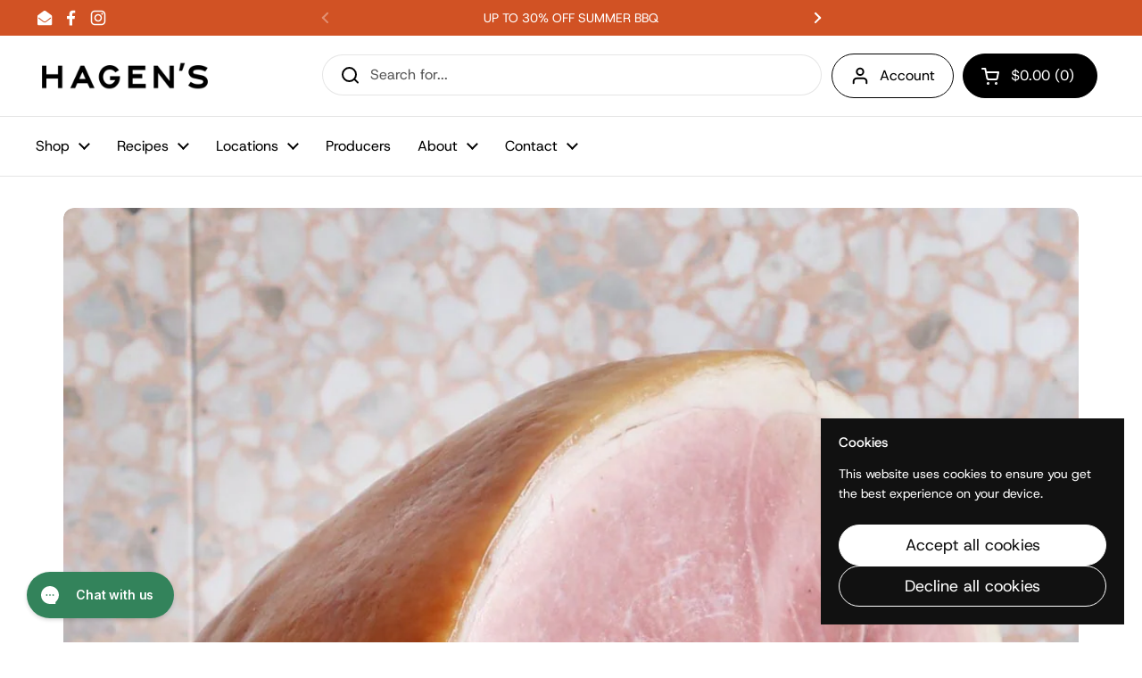

--- FILE ---
content_type: text/html; charset=utf-8
request_url: https://hagensorganics.com.au/blogs/butcher-lessons-and-information/hagens-hams-why-our-are-different
body_size: 41403
content:
<!doctype html>
<html class="no-js" lang="en" dir="ltr">
<head>

	<meta charset="utf-8">
  <meta http-equiv="X-UA-Compatible" content="IE=edge,chrome=1">
  <meta name="viewport" content="width=device-width, initial-scale=1.0, height=device-height, minimum-scale=1.0"><link rel="shortcut icon" href="//hagensorganics.com.au/cdn/shop/files/favicon.png?crop=center&height=48&v=1613740571&width=48" type="image/png" /><title>Hagen&#39;s Hams: Why ours are different! &ndash; Hagen&#39;s Organics</title><meta name="description" content="  One of the most special features on any Christmas table is the leg of ham. Presented proudly and surrounded by condiments, the leg of ham sits as the centrepiece of the dinner table.   We can’t get enough of our hams and eat them all year round, but we have a particular penchant for pork over the long Australian summ">

<meta property="og:site_name" content="Hagen&#39;s Organics">
<meta property="og:url" content="https://hagensorganics.com.au/blogs/butcher-lessons-and-information/hagens-hams-why-our-are-different">
<meta property="og:title" content="Hagen&#39;s Hams: Why ours are different!">
<meta property="og:type" content="article">
<meta property="og:description" content="  One of the most special features on any Christmas table is the leg of ham. Presented proudly and surrounded by condiments, the leg of ham sits as the centrepiece of the dinner table.   We can’t get enough of our hams and eat them all year round, but we have a particular penchant for pork over the long Australian summ"><meta property="og:image" content="http://hagensorganics.com.au/cdn/shop/articles/Half_ham1.jpg?v=1481174907">
  <meta property="og:image:secure_url" content="https://hagensorganics.com.au/cdn/shop/articles/Half_ham1.jpg?v=1481174907">
  <meta property="og:image:width" content="1080">
  <meta property="og:image:height" content="1080"><meta name="twitter:card" content="summary_large_image">
<meta name="twitter:title" content="Hagen&#39;s Hams: Why ours are different!">
<meta name="twitter:description" content="  One of the most special features on any Christmas table is the leg of ham. Presented proudly and surrounded by condiments, the leg of ham sits as the centrepiece of the dinner table.   We can’t get enough of our hams and eat them all year round, but we have a particular penchant for pork over the long Australian summ"><script type="application/ld+json">
  [
    {
      "@context": "https://schema.org",
      "@type": "WebSite",
      "name": "Hagen\u0026#39;s Organics",
      "url": "https:\/\/hagensorganics.com.au"
    },
    {
      "@context": "https://schema.org",
      "@type": "Organization",
      "name": "Hagen\u0026#39;s Organics",
      "url": "https:\/\/hagensorganics.com.au"
    }
  ]
</script>

<script type="application/ld+json">
{
  "@context": "http://schema.org",
  "@type": "BreadcrumbList",
  "itemListElement": [
    {
      "@type": "ListItem",
      "position": 1,
      "name": "Home",
      "item": "https://hagensorganics.com.au"
    },{
        "@type": "ListItem",
        "position": 2,
        "name": "Butcher Lessons \u0026 Information",
        "item": "https://hagensorganics.com.au/blogs/butcher-lessons-and-information"
      }, {
        "@type": "ListItem",
        "position": 3,
        "name": "Butcher Lessons \u0026 Information",
        "item": "https://hagensorganics.com.au/blogs/butcher-lessons-and-information/hagens-hams-why-our-are-different"
      }]
}
</script><script type="application/ld+json">{"@context":"http:\/\/schema.org\/","@id":"\/blogs\/butcher-lessons-and-information\/hagens-hams-why-our-are-different#article","@type":"Article","mainEntityOfPage":{"@type":"WebPage","@id":"https:\/\/hagensorganics.com.au\/blogs\/butcher-lessons-and-information\/hagens-hams-why-our-are-different"},"articleBody":" \n\nOne of the most special features on any Christmas table is the leg of ham. \nPresented proudly and surrounded by condiments, the leg of ham sits as the centrepiece of the dinner table. \n \nWe can’t get enough of our hams and eat them all year round, but we have a particular penchant for pork over the long Australian summers. \n \nBeing an organic butcher, one who choses health before shelf(life) and other benefits, we took a critical look at Hams on the market years ago. Here's what we found:\n \n\nFree range pork is as rare as hens teeth\nCommercial pork is filled with synesthetic nitrites\nMost hams follow an extensive supply chain, even if purchased from your local butcher's shop. Hams typically go from a large commercial farm, to the abattoir, to a distributor, to the shop, then to factory then back to the shop. It’s also common practice for many butchers to have someone else make their hams.\nThe majority of commercially available hams are filled with salt, which is used by many factories to prolong the shelf life of the meat.\nFor efficiency and to keep costs down, most hams are cooked very quickly at a high temperature\n\n \nIn our own ham making practice, we have addressed each of these issues.\n \n\n\nWe work with local farmers who value sustainable and ethical animal husbandry who raise their animals guided by organic and free range principles. We've partnered with great suppliers such as farmers Jason and Belinda Hagan at McIvor Farm. The Berkshire Pork live happy and stress free lives being raised truly free range on the farm\n\nBack in in the early 2000s, we started working on minimising the use of chemicals in our products. When it comes to ham, we use an organic nitrite derived from plants such as celery to cure and preserve the meat. Using this celery derivative, we've worked closely with the leading experts in this field to develop our natural-nitrite hams to where they are today. \n\nOur pork goes from McIvor Farm Foods in Tooborac, an hour and a half North-West of Melbourne, to the abattoir to be killed, then it comes directly to us at our Richmond warehouse. We proudly prepare every single ham by hand. While we’re only a small business, during the November and December months, we’ll bone, brine, net and smoke between 3000 and 4000 hams.  One butcher will spend the time personally preparing every ham that leaves Hagen’s Organics! \n\nEver had a Christmas ham that was over-salted? When curing our hams we use the minimum amount of salt in the process as possible. This is better for your heart (and hydration at 3am on Boxing Day!)\nOnce cured, we smoke our hams at a low temperature, slowly for over 16 hours to ensure they don't dry out and the natural flavour is preserved. For smoke we use sustainably grown Victorian Red Gum wood chips - Red Gum is the envy of the world when it comes to smoke, it burns clean with minimal ash and great flavour very similar to hickory. \n\n \nWhat you see is what you get with Hagen’s Hams. These higher welfare animals have lead ‘beyond’ free range lives, have been carefully prepared by hand and shared among our community. We’re proud to prepare the hams for McIvor Farm themselves, in addition to those we sell at our own shops and a few selected restaurants and cafes around Melbourne. ","headline":"Hagen's Hams: Why ours are different!","description":"","image":"https:\/\/hagensorganics.com.au\/cdn\/shop\/articles\/Half_ham1.jpg?v=1481174907\u0026width=1920","datePublished":"2016-12-08T16:28:27+11:00","dateModified":"2016-12-08T16:28:00+11:00","author":{"@type":"Person","name":"Oliver Hagen"},"publisher":{"@type":"Organization","name":"Hagen's Organics"}}</script><link rel="canonical" href="https://hagensorganics.com.au/blogs/butcher-lessons-and-information/hagens-hams-why-our-are-different">

  <link rel="preconnect" href="https://cdn.shopify.com"><link rel="preconnect" href="https://fonts.shopifycdn.com" crossorigin><link href="//hagensorganics.com.au/cdn/shop/t/55/assets/theme.css?v=141910701581815473401763364494" as="style" rel="preload"><link href="//hagensorganics.com.au/cdn/shop/t/55/assets/section-header.css?v=51535540884003263151760345795" as="style" rel="preload"><link href="//hagensorganics.com.au/cdn/shop/t/55/assets/section-main-article.css?v=83916564116942852191760345795" as="style" rel="preload">
<link rel="preload" href="//hagensorganics.com.au/cdn/fonts/host_grotesk/hostgrotesk_n5.0a43519e39490c82a622b51716db2cd58fec0676.woff2" as="font" type="font/woff2" crossorigin>
<link rel="preload" href="//hagensorganics.com.au/cdn/fonts/host_grotesk/hostgrotesk_n4.c4581e880cb8babeb3224b2878c05cb7cad56a91.woff2" as="font" type="font/woff2" crossorigin>
<style type="text/css">
@font-face {
  font-family: "Host Grotesk";
  font-weight: 500;
  font-style: normal;
  font-display: swap;
  src: url("//hagensorganics.com.au/cdn/fonts/host_grotesk/hostgrotesk_n5.0a43519e39490c82a622b51716db2cd58fec0676.woff2") format("woff2"),
       url("//hagensorganics.com.au/cdn/fonts/host_grotesk/hostgrotesk_n5.bf39402fead3a9784b71d0c81cbe8c61c94aff36.woff") format("woff");
}
@font-face {
  font-family: "Host Grotesk";
  font-weight: 400;
  font-style: normal;
  font-display: swap;
  src: url("//hagensorganics.com.au/cdn/fonts/host_grotesk/hostgrotesk_n4.c4581e880cb8babeb3224b2878c05cb7cad56a91.woff2") format("woff2"),
       url("//hagensorganics.com.au/cdn/fonts/host_grotesk/hostgrotesk_n4.48886d001763fabeaec84bc938a3c16f4689e900.woff") format("woff");
}
@font-face {
  font-family: "Host Grotesk";
  font-weight: 500;
  font-style: normal;
  font-display: swap;
  src: url("//hagensorganics.com.au/cdn/fonts/host_grotesk/hostgrotesk_n5.0a43519e39490c82a622b51716db2cd58fec0676.woff2") format("woff2"),
       url("//hagensorganics.com.au/cdn/fonts/host_grotesk/hostgrotesk_n5.bf39402fead3a9784b71d0c81cbe8c61c94aff36.woff") format("woff");
}
@font-face {
  font-family: "Host Grotesk";
  font-weight: 400;
  font-style: italic;
  font-display: swap;
  src: url("//hagensorganics.com.au/cdn/fonts/host_grotesk/hostgrotesk_i4.d944b83a01a95dbf19de3306c57ac139811ea22d.woff2") format("woff2"),
       url("//hagensorganics.com.au/cdn/fonts/host_grotesk/hostgrotesk_i4.7fb9f16bdac8fde6ff6224304778ff1defeef153.woff") format("woff");
}




</style>
<style type="text/css">

  :root {

    /* Direction */
    --direction:ltr;

    /* Font variables */

    --font-stack-headings: "Host Grotesk", sans-serif;
    --font-weight-headings: 500;
    --font-style-headings: normal;

    --font-stack-body: "Host Grotesk", sans-serif;
    --font-weight-body: 400;--font-weight-body-bold: 500;--font-style-body: normal;--font-weight-buttons: var(--font-weight-body);--font-weight-menu: var(--font-weight-body);--base-headings-size: 38;
    --base-headings-line: 1;
    --base-headings-spacing: 0.0em;
    --base-body-size: 16;
    --base-body-line: 1.4;
    --base-body-spacing: 0.0em;

    --base-menu-size: 16;

    /* Color variables */

    --color-background-header: #ffffff;
    --color-secondary-background-header: rgba(0, 0, 0, 0.08);
    --color-opacity-background-header: rgba(255, 255, 255, 0);
    --color-text-header: #000000;
    --color-foreground-header: #ffffff;
    --color-accent-header: #d15224;
    --color-foreground-accent-header: #ffffff;
    --color-borders-header: rgba(0, 0, 0, 0.1);

    --color-background-main: #ffffff;
    --color-secondary-background-main: rgba(0, 0, 0, 0.08);
    --color-third-background-main: rgba(0, 0, 0, 0.04);
    --color-fourth-background-main: rgba(0, 0, 0, 0.02);
    --color-opacity-background-main: rgba(255, 255, 255, 0);
    --color-text-main: #000000;
    --color-foreground-main: #ffffff;
    --color-secondary-text-main: rgba(0, 0, 0, 0.62);
    --color-accent-main: #33835b;
    --color-foreground-accent-main: #ffffff;
    --color-borders-main: rgba(0, 0, 0, 0.15);

    --color-background-cards: #ffffff;
    --color-gradient-cards: ;
    --color-text-cards: #000000;
    --color-foreground-cards: #ffffff;
    --color-secondary-text-cards: rgba(0, 0, 0, 0.6);
    --color-accent-cards: #d15224;
    --color-foreground-accent-cards: #ffffff;
    --color-borders-cards: #dfdfdf;

    --color-background-footer: #000000;
    --color-text-footer: #ffffff;
    --color-accent-footer: #e44125;
    --color-borders-footer: rgba(255, 255, 255, 0.15);

    --color-borders-forms-primary: rgba(0, 0, 0, 0.3);
    --color-borders-forms-secondary: rgba(0, 0, 0, 0.6);

    /* Borders */

    --border-width-cards: 1px;
    --border-radius-cards: 12px;
    --border-width-buttons: 1px;
    --border-radius-buttons: 30px;
    --border-width-forms: 1px;
    --border-radius-forms: 5px;

    /* Shadows */
    --shadow-x-cards: 0px;
    --shadow-y-cards: 0px;
    --shadow-blur-cards: 0px;
    --color-shadow-cards: rgba(0,0,0,0);
    --shadow-x-buttons: 0px;
    --shadow-y-buttons: 0px;
    --shadow-blur-buttons: 0px;
    --color-shadow-buttons: rgba(0,0,0,0);

    /* Layout */

    --grid-gap-original-base: 36px;
    --theme-max-width: 1620px;
    --container-vertical-space-base: 120px;
    --image-fit-padding: 5%;

  }
  
    @media screen and (max-width: 767px) {
      :root {
        --border-radius-cards: clamp(8px, 6px, 12px);
      }
    }
  

  .facets__summary, #main select, .sidebar select, .modal-content select {
    background-image: url('data:image/svg+xml;utf8,<svg width="13" height="8" fill="none" xmlns="http://www.w3.org/2000/svg"><path d="M1.414.086 7.9 6.57 6.485 7.985 0 1.5 1.414.086Z" fill="%23000000"/><path d="M12.985 1.515 6.5 8 5.085 6.586 11.571.101l1.414 1.414Z" fill="%23000000"/></svg>');
  }

  .card .star-rating__stars {
    background-image: url('data:image/svg+xml;utf8,<svg width="20" height="13" viewBox="0 0 14 13" fill="none" xmlns="http://www.w3.org/2000/svg"><path d="m7 0 1.572 4.837h5.085l-4.114 2.99 1.572 4.836L7 9.673l-4.114 2.99 1.571-4.837-4.114-2.99h5.085L7 0Z" stroke="%23000000" stroke-width="1"/></svg>');
  }
  .card .star-rating__stars-active {
    background-image: url('data:image/svg+xml;utf8,<svg width="20" height="13" viewBox="0 0 14 13" fill="none" xmlns="http://www.w3.org/2000/svg"><path d="m7 0 1.572 4.837h5.085l-4.114 2.99 1.572 4.836L7 9.673l-4.114 2.99 1.571-4.837-4.114-2.99h5.085L7 0Z" fill="%23000000" stroke-width="0"/></svg>');
  }

  .star-rating__stars {
    background-image: url('data:image/svg+xml;utf8,<svg width="20" height="13" viewBox="0 0 14 13" fill="none" xmlns="http://www.w3.org/2000/svg"><path d="m7 0 1.572 4.837h5.085l-4.114 2.99 1.572 4.836L7 9.673l-4.114 2.99 1.571-4.837-4.114-2.99h5.085L7 0Z" stroke="%23000000" stroke-width="1"/></svg>');
  }
  .star-rating__stars-active {
    background-image: url('data:image/svg+xml;utf8,<svg width="20" height="13" viewBox="0 0 14 13" fill="none" xmlns="http://www.w3.org/2000/svg"><path d="m7 0 1.572 4.837h5.085l-4.114 2.99 1.572 4.836L7 9.673l-4.114 2.99 1.571-4.837-4.114-2.99h5.085L7 0Z" fill="%23000000" stroke-width="0"/></svg>');
  }

  .product-item {--color-borders-cards: #e9e9e9;}</style>

<style id="root-height">
  :root {
    --window-height: 100vh;
  }
</style>
<script type="text/javascript">
  window.KrownAssetLoader = {
    loadedScripts: new Set(),
    loadScript: function(url) {
      if (this.loadedScripts.has(url)) return;
      this.loadedScripts.add(url);
      const script = document.createElement('script');
      script.src = url;
      script.defer = true;
      document.head.appendChild(script);
    }
  };
</script><link href="//hagensorganics.com.au/cdn/shop/t/55/assets/theme.css?v=141910701581815473401763364494" rel="stylesheet" type="text/css" media="all" />

	<script>window.performance && window.performance.mark && window.performance.mark('shopify.content_for_header.start');</script><meta name="google-site-verification" content="UYrWp04_5Y2K6vtwXHErJ3oqnq2NtvT6PmYyTjkDzTQ">
<meta name="google-site-verification" content="ccjs6BeY29m279rLpgSq2zclUOCoMuC-htTXTPRVn4k">
<meta name="google-site-verification" content="qRlal9JtdZpFvRtrROYFYvhhJAH3ocKvLFwjYmYSUDk">
<meta id="shopify-digital-wallet" name="shopify-digital-wallet" content="/4071801/digital_wallets/dialog">
<meta name="shopify-checkout-api-token" content="f081d7ea87e2a0aa2cfd7142ce306851">
<meta id="in-context-paypal-metadata" data-shop-id="4071801" data-venmo-supported="false" data-environment="production" data-locale="en_US" data-paypal-v4="true" data-currency="AUD">
<link rel="alternate" type="application/atom+xml" title="Feed" href="/blogs/butcher-lessons-and-information.atom" />
<script async="async" src="/checkouts/internal/preloads.js?locale=en-AU"></script>
<script id="apple-pay-shop-capabilities" type="application/json">{"shopId":4071801,"countryCode":"AU","currencyCode":"AUD","merchantCapabilities":["supports3DS"],"merchantId":"gid:\/\/shopify\/Shop\/4071801","merchantName":"Hagen's Organics","requiredBillingContactFields":["postalAddress","email","phone"],"requiredShippingContactFields":["postalAddress","email","phone"],"shippingType":"shipping","supportedNetworks":["visa","masterCard","amex","jcb"],"total":{"type":"pending","label":"Hagen's Organics","amount":"1.00"},"shopifyPaymentsEnabled":true,"supportsSubscriptions":true}</script>
<script id="shopify-features" type="application/json">{"accessToken":"f081d7ea87e2a0aa2cfd7142ce306851","betas":["rich-media-storefront-analytics"],"domain":"hagensorganics.com.au","predictiveSearch":true,"shopId":4071801,"locale":"en"}</script>
<script>var Shopify = Shopify || {};
Shopify.shop = "hagens-organics.myshopify.com";
Shopify.locale = "en";
Shopify.currency = {"active":"AUD","rate":"1.0"};
Shopify.country = "AU";
Shopify.theme = {"name":"Local","id":140449448051,"schema_name":"Local","schema_version":"3.1.1","theme_store_id":1651,"role":"main"};
Shopify.theme.handle = "null";
Shopify.theme.style = {"id":null,"handle":null};
Shopify.cdnHost = "hagensorganics.com.au/cdn";
Shopify.routes = Shopify.routes || {};
Shopify.routes.root = "/";</script>
<script type="module">!function(o){(o.Shopify=o.Shopify||{}).modules=!0}(window);</script>
<script>!function(o){function n(){var o=[];function n(){o.push(Array.prototype.slice.apply(arguments))}return n.q=o,n}var t=o.Shopify=o.Shopify||{};t.loadFeatures=n(),t.autoloadFeatures=n()}(window);</script>
<script id="shop-js-analytics" type="application/json">{"pageType":"article"}</script>
<script defer="defer" async type="module" src="//hagensorganics.com.au/cdn/shopifycloud/shop-js/modules/v2/client.init-shop-cart-sync_IZsNAliE.en.esm.js"></script>
<script defer="defer" async type="module" src="//hagensorganics.com.au/cdn/shopifycloud/shop-js/modules/v2/chunk.common_0OUaOowp.esm.js"></script>
<script type="module">
  await import("//hagensorganics.com.au/cdn/shopifycloud/shop-js/modules/v2/client.init-shop-cart-sync_IZsNAliE.en.esm.js");
await import("//hagensorganics.com.au/cdn/shopifycloud/shop-js/modules/v2/chunk.common_0OUaOowp.esm.js");

  window.Shopify.SignInWithShop?.initShopCartSync?.({"fedCMEnabled":true,"windoidEnabled":true});

</script>
<script>(function() {
  var isLoaded = false;
  function asyncLoad() {
    if (isLoaded) return;
    isLoaded = true;
    var urls = ["https:\/\/cdn.shopify.com\/s\/files\/1\/0407\/1801\/t\/37\/assets\/subscribe-it.js?v=1667242992\u0026shop=hagens-organics.myshopify.com","https:\/\/config.gorgias.chat\/bundle-loader\/01GYCBQVV9VZA8WDB8XFVYH06H?source=shopify1click\u0026shop=hagens-organics.myshopify.com","https:\/\/cdn.9gtb.com\/loader.js?g_cvt_id=ad5cfcc1-9208-43f3-9afc-ff7b9d2e2d34\u0026shop=hagens-organics.myshopify.com"];
    for (var i = 0; i < urls.length; i++) {
      var s = document.createElement('script');
      s.type = 'text/javascript';
      s.async = true;
      s.src = urls[i];
      var x = document.getElementsByTagName('script')[0];
      x.parentNode.insertBefore(s, x);
    }
  };
  if(window.attachEvent) {
    window.attachEvent('onload', asyncLoad);
  } else {
    window.addEventListener('load', asyncLoad, false);
  }
})();</script>
<script id="__st">var __st={"a":4071801,"offset":39600,"reqid":"fb193aa0-694f-49fe-aef6-d0b54ac1cb8b-1768424589","pageurl":"hagensorganics.com.au\/blogs\/butcher-lessons-and-information\/hagens-hams-why-our-are-different","s":"articles-196037197","u":"74b4b4f1c673","p":"article","rtyp":"article","rid":196037197};</script>
<script>window.ShopifyPaypalV4VisibilityTracking = true;</script>
<script id="captcha-bootstrap">!function(){'use strict';const t='contact',e='account',n='new_comment',o=[[t,t],['blogs',n],['comments',n],[t,'customer']],c=[[e,'customer_login'],[e,'guest_login'],[e,'recover_customer_password'],[e,'create_customer']],r=t=>t.map((([t,e])=>`form[action*='/${t}']:not([data-nocaptcha='true']) input[name='form_type'][value='${e}']`)).join(','),a=t=>()=>t?[...document.querySelectorAll(t)].map((t=>t.form)):[];function s(){const t=[...o],e=r(t);return a(e)}const i='password',u='form_key',d=['recaptcha-v3-token','g-recaptcha-response','h-captcha-response',i],f=()=>{try{return window.sessionStorage}catch{return}},m='__shopify_v',_=t=>t.elements[u];function p(t,e,n=!1){try{const o=window.sessionStorage,c=JSON.parse(o.getItem(e)),{data:r}=function(t){const{data:e,action:n}=t;return t[m]||n?{data:e,action:n}:{data:t,action:n}}(c);for(const[e,n]of Object.entries(r))t.elements[e]&&(t.elements[e].value=n);n&&o.removeItem(e)}catch(o){console.error('form repopulation failed',{error:o})}}const l='form_type',E='cptcha';function T(t){t.dataset[E]=!0}const w=window,h=w.document,L='Shopify',v='ce_forms',y='captcha';let A=!1;((t,e)=>{const n=(g='f06e6c50-85a8-45c8-87d0-21a2b65856fe',I='https://cdn.shopify.com/shopifycloud/storefront-forms-hcaptcha/ce_storefront_forms_captcha_hcaptcha.v1.5.2.iife.js',D={infoText:'Protected by hCaptcha',privacyText:'Privacy',termsText:'Terms'},(t,e,n)=>{const o=w[L][v],c=o.bindForm;if(c)return c(t,g,e,D).then(n);var r;o.q.push([[t,g,e,D],n]),r=I,A||(h.body.append(Object.assign(h.createElement('script'),{id:'captcha-provider',async:!0,src:r})),A=!0)});var g,I,D;w[L]=w[L]||{},w[L][v]=w[L][v]||{},w[L][v].q=[],w[L][y]=w[L][y]||{},w[L][y].protect=function(t,e){n(t,void 0,e),T(t)},Object.freeze(w[L][y]),function(t,e,n,w,h,L){const[v,y,A,g]=function(t,e,n){const i=e?o:[],u=t?c:[],d=[...i,...u],f=r(d),m=r(i),_=r(d.filter((([t,e])=>n.includes(e))));return[a(f),a(m),a(_),s()]}(w,h,L),I=t=>{const e=t.target;return e instanceof HTMLFormElement?e:e&&e.form},D=t=>v().includes(t);t.addEventListener('submit',(t=>{const e=I(t);if(!e)return;const n=D(e)&&!e.dataset.hcaptchaBound&&!e.dataset.recaptchaBound,o=_(e),c=g().includes(e)&&(!o||!o.value);(n||c)&&t.preventDefault(),c&&!n&&(function(t){try{if(!f())return;!function(t){const e=f();if(!e)return;const n=_(t);if(!n)return;const o=n.value;o&&e.removeItem(o)}(t);const e=Array.from(Array(32),(()=>Math.random().toString(36)[2])).join('');!function(t,e){_(t)||t.append(Object.assign(document.createElement('input'),{type:'hidden',name:u})),t.elements[u].value=e}(t,e),function(t,e){const n=f();if(!n)return;const o=[...t.querySelectorAll(`input[type='${i}']`)].map((({name:t})=>t)),c=[...d,...o],r={};for(const[a,s]of new FormData(t).entries())c.includes(a)||(r[a]=s);n.setItem(e,JSON.stringify({[m]:1,action:t.action,data:r}))}(t,e)}catch(e){console.error('failed to persist form',e)}}(e),e.submit())}));const S=(t,e)=>{t&&!t.dataset[E]&&(n(t,e.some((e=>e===t))),T(t))};for(const o of['focusin','change'])t.addEventListener(o,(t=>{const e=I(t);D(e)&&S(e,y())}));const B=e.get('form_key'),M=e.get(l),P=B&&M;t.addEventListener('DOMContentLoaded',(()=>{const t=y();if(P)for(const e of t)e.elements[l].value===M&&p(e,B);[...new Set([...A(),...v().filter((t=>'true'===t.dataset.shopifyCaptcha))])].forEach((e=>S(e,t)))}))}(h,new URLSearchParams(w.location.search),n,t,e,['guest_login'])})(!0,!0)}();</script>
<script integrity="sha256-4kQ18oKyAcykRKYeNunJcIwy7WH5gtpwJnB7kiuLZ1E=" data-source-attribution="shopify.loadfeatures" defer="defer" src="//hagensorganics.com.au/cdn/shopifycloud/storefront/assets/storefront/load_feature-a0a9edcb.js" crossorigin="anonymous"></script>
<script data-source-attribution="shopify.dynamic_checkout.dynamic.init">var Shopify=Shopify||{};Shopify.PaymentButton=Shopify.PaymentButton||{isStorefrontPortableWallets:!0,init:function(){window.Shopify.PaymentButton.init=function(){};var t=document.createElement("script");t.src="https://hagensorganics.com.au/cdn/shopifycloud/portable-wallets/latest/portable-wallets.en.js",t.type="module",document.head.appendChild(t)}};
</script>
<script data-source-attribution="shopify.dynamic_checkout.buyer_consent">
  function portableWalletsHideBuyerConsent(e){var t=document.getElementById("shopify-buyer-consent"),n=document.getElementById("shopify-subscription-policy-button");t&&n&&(t.classList.add("hidden"),t.setAttribute("aria-hidden","true"),n.removeEventListener("click",e))}function portableWalletsShowBuyerConsent(e){var t=document.getElementById("shopify-buyer-consent"),n=document.getElementById("shopify-subscription-policy-button");t&&n&&(t.classList.remove("hidden"),t.removeAttribute("aria-hidden"),n.addEventListener("click",e))}window.Shopify?.PaymentButton&&(window.Shopify.PaymentButton.hideBuyerConsent=portableWalletsHideBuyerConsent,window.Shopify.PaymentButton.showBuyerConsent=portableWalletsShowBuyerConsent);
</script>
<script data-source-attribution="shopify.dynamic_checkout.cart.bootstrap">document.addEventListener("DOMContentLoaded",(function(){function t(){return document.querySelector("shopify-accelerated-checkout-cart, shopify-accelerated-checkout")}if(t())Shopify.PaymentButton.init();else{new MutationObserver((function(e,n){t()&&(Shopify.PaymentButton.init(),n.disconnect())})).observe(document.body,{childList:!0,subtree:!0})}}));
</script>
<link id="shopify-accelerated-checkout-styles" rel="stylesheet" media="screen" href="https://hagensorganics.com.au/cdn/shopifycloud/portable-wallets/latest/accelerated-checkout-backwards-compat.css" crossorigin="anonymous">
<style id="shopify-accelerated-checkout-cart">
        #shopify-buyer-consent {
  margin-top: 1em;
  display: inline-block;
  width: 100%;
}

#shopify-buyer-consent.hidden {
  display: none;
}

#shopify-subscription-policy-button {
  background: none;
  border: none;
  padding: 0;
  text-decoration: underline;
  font-size: inherit;
  cursor: pointer;
}

#shopify-subscription-policy-button::before {
  box-shadow: none;
}

      </style>

<script>window.performance && window.performance.mark && window.performance.mark('shopify.content_for_header.end');</script>

  <script>
    const rbi = [];
    const ribSetSize = (img) => {
      if ( img.offsetWidth / img.dataset.ratio < img.offsetHeight ) {
        img.setAttribute('sizes', `${Math.ceil(img.offsetHeight * img.dataset.ratio)}px`);
      } else {
        img.setAttribute('sizes', `${Math.ceil(img.offsetWidth)}px`);
      }
    }
    const debounce = (fn, wait) => {
      let t;
      return (...args) => {
        clearTimeout(t);
        t = setTimeout(() => fn.apply(this, args), wait);
      };
    }
    window.KEYCODES = {
      TAB: 9,
      ESC: 27,
      DOWN: 40,
      RIGHT: 39,
      UP: 38,
      LEFT: 37,
      RETURN: 13
    };
    window.addEventListener('resize', debounce(()=>{
      for ( let img of rbi ) {
        ribSetSize(img);
      }
    }, 250));
  </script><noscript>
    <link rel="stylesheet" href="//hagensorganics.com.au/cdn/shop/t/55/assets/theme-noscript.css?v=42099867224588620941760345796">
  </noscript>

<!-- BEGIN app block: shopify://apps/zapiet-pickup-delivery/blocks/app-embed/5599aff0-8af1-473a-a372-ecd72a32b4d5 -->









    <style>#storePickupApp {
}</style>




<script type="text/javascript">
    var zapietTranslations = {};

    window.ZapietMethods = {"shipping":{"active":false,"enabled":false,"name":"Shipping","sort":1,"status":{"condition":"price","operator":"morethan","value":0,"enabled":true,"product_conditions":{"enabled":false,"value":"Delivery Only,Pickup Only","enable":false,"property":"tags","hide_button":false}},"button":{"type":"default","default":null,"hover":null,"active":null}},"delivery":{"active":true,"enabled":true,"name":"Delivery","sort":2,"status":{"condition":"price","operator":"morethan","value":0,"enabled":true,"product_conditions":{"enabled":false,"value":"Pickup Only,Shipping Only","enable":false,"property":"tags","hide_button":false}},"button":{"type":"default","default":null,"hover":null,"active":null}},"pickup":{"active":false,"enabled":false,"name":"Pickup","sort":3,"status":{"condition":"price","operator":"morethan","value":0,"enabled":true,"product_conditions":{"enabled":true,"value":"Delivery Only,Shipping Only","enable":false,"property":"tags","hide_button":false}},"button":{"type":"default","default":null,"hover":null,"active":null}}}
    window.ZapietEvent = {
        listen: function(eventKey, callback) {
            if (!this.listeners) {
                this.listeners = [];
            }
            this.listeners.push({
                eventKey: eventKey,
                callback: callback
            });
        },
    };

    

    
        
        var language_settings = {"enable_app":true,"enable_geo_search_for_pickups":true,"pickup_region_filter_enabled":false,"pickup_region_filter_field":null,"currency":"AUD","weight_format":"kg","pickup.enable_map":true,"delivery_validation_method":"exact_postcode_matching","base_country_name":"Australia","base_country_code":"AU","method_display_style":"default","default_method_display_style":"modern","date_format":"m/d/Y","time_format":"h:i A","week_day_start":"Sun","pickup_address_format":"<span><strong>{{company_name}}</strong></span>\n<span>{{address_line_1}}, {{city}}</span>","rates_enabled":true,"payment_customization_enabled":false,"distance_format":"km","enable_delivery_address_autocompletion":false,"enable_delivery_current_location":false,"enable_pickup_address_autocompletion":false,"pickup_date_picker_enabled":true,"pickup_time_picker_enabled":true,"delivery_note_enabled":false,"delivery_note_required":false,"delivery_date_picker_enabled":true,"delivery_time_picker_enabled":true,"shipping.date_picker_enabled":false,"delivery_validate_cart":false,"pickup_validate_cart":false,"gmak":"QUl6YVN5RENtQl9qV1pLUWd6bXduZnphME9DT05CN3ZHSTVBVWk0","enable_checkout_locale":true,"enable_checkout_url":true,"disable_widget_for_digital_items":true,"disable_widget_for_product_handles":"gift-card","colors":{"widget_active_background_color":null,"widget_active_border_color":null,"widget_active_icon_color":null,"widget_active_text_color":null,"widget_inactive_background_color":null,"widget_inactive_border_color":null,"widget_inactive_icon_color":null,"widget_inactive_text_color":null},"delivery_validator":{"enabled":false,"show_on_page_load":true,"sticky":true},"checkout":{"delivery":{"discount_code":"","prepopulate_shipping_address":true,"preselect_first_available_time":true},"pickup":{"discount_code":null,"prepopulate_shipping_address":true,"customer_phone_required":false,"preselect_first_location":false,"preselect_first_available_time":true},"shipping":{"discount_code":""}},"day_name_attribute_enabled":true,"methods":{"shipping":{"active":false,"enabled":false,"name":"Shipping","sort":1,"status":{"condition":"price","operator":"morethan","value":0,"enabled":true,"product_conditions":{"enabled":false,"value":"Delivery Only,Pickup Only","enable":false,"property":"tags","hide_button":false}},"button":{"type":"default","default":null,"hover":null,"active":null}},"delivery":{"active":true,"enabled":true,"name":"Delivery","sort":2,"status":{"condition":"price","operator":"morethan","value":0,"enabled":true,"product_conditions":{"enabled":false,"value":"Pickup Only,Shipping Only","enable":false,"property":"tags","hide_button":false}},"button":{"type":"default","default":null,"hover":null,"active":null}},"pickup":{"active":false,"enabled":false,"name":"Pickup","sort":3,"status":{"condition":"price","operator":"morethan","value":0,"enabled":true,"product_conditions":{"enabled":true,"value":"Delivery Only,Shipping Only","enable":false,"property":"tags","hide_button":false}},"button":{"type":"default","default":null,"hover":null,"active":null}}},"translations":{"methods":{"shipping":"Shipping","pickup":"Pickups","delivery":"Delivery"},"calendar":{"january":"January","february":"February","march":"March","april":"April","may":"May","june":"June","july":"July","august":"August","september":"September","october":"October","november":"November","december":"December","sunday":"Sun","monday":"Mon","tuesday":"Tue","wednesday":"Wed","thursday":"Thu","friday":"Fri","saturday":"Sat","today":"","close":"","labelMonthNext":"Next month","labelMonthPrev":"Previous month","labelMonthSelect":"Select a month","labelYearSelect":"Select a year","and":"and","between":"between"},"pickup":{"checkout_button":"Checkout","location_label":"Choose a location","could_not_find_location":"Sorry, we could not find your location.","datepicker_label":"Choose a date and time.","datepicker_placeholder":"Choose a date and time.","date_time_output":"{{DATE}} at {{TIME}}","location_placeholder":"Enter your postal code ...","filter_by_region_placeholder":"Filter by state/province","heading":"Store Pickup","note":"","max_order_total":"Maximum order value for pickup is $0.00","max_order_weight":"Maximum order weight for pickup is {{ weight }}","min_order_total":"Minimum order value for pickup is $0.00","min_order_weight":"Minimum order weight for pickup is {{ weight }}","more_information":"More information","no_date_time_selected":"Please select a date & time.","no_locations_found":"Sorry, pickup is not available for your selected items.","no_locations_region":"Sorry, pickup is not available in your region.","cart_eligibility_error":"Sorry, pickup is not available for your selected items.","method_not_available":"Not available","opening_hours":"Opening hours","locations_found":"Please select a pickup location <p> </p><p>\n\n</p><p><strong>IF YOU HAVE A HAM OR TURKEY IN YOUR CART YOUR NEXT AVAILABLE PICK UP / DELIVERY DAY WILL BE IN DECEMBER </strong></p>","preselect_first_available_time":"Select a time","dates_not_available":"Sorry, your selected items are not currently available for pickup.","location_error":"Please select a pickup location.","checkout_error":"Please select a date and time for pickup."},"delivery":{"checkout_button":"Checkout","could_not_find_location":"Sorry, we could not find your location.","datepicker_label":"Choose a date and time.","datepicker_placeholder":"Choose a date and time.","date_time_output":"{{DATE}} between {{SLOT_START_TIME}} and {{SLOT_END_TIME}}","delivery_note_label":"Please enter delivery instructions (optional)","delivery_validator_button_label":"Go","delivery_validator_eligible_button_label":"Continue shopping","delivery_validator_eligible_button_link":"#","delivery_validator_eligible_content":"To start shopping just click the button below","delivery_validator_eligible_heading":"Great, we deliver to your area!","delivery_validator_error_button_label":"Continue shopping","delivery_validator_error_button_link":"#","delivery_validator_error_content":"Sorry, it looks like we have encountered an unexpected error. Please try again.","delivery_validator_error_heading":"An error occured","delivery_validator_not_eligible_button_label":"Continue shopping","delivery_validator_not_eligible_button_link":"#","delivery_validator_not_eligible_content":"You are more then welcome to continue browsing our store","delivery_validator_not_eligible_heading":"Sorry, we do not deliver to your area","delivery_validator_placeholder":"Enter your postal code ...","delivery_validator_prelude":"Do we deliver?","available":"Great! You are eligible for delivery.","heading":"Local Delivery","note":"Enter your postal code to check if you are eligible for local delivery.","max_order_total":"Maximum order value for delivery is $0.00","max_order_weight":"Maximum order weight for delivery is {{ weight }}","min_order_total":"Minimum order value for delivery is $0.00","min_order_weight":"Minimum order weight for delivery is {{ weight }}","delivery_note_error":"Please enter delivery instructions","no_date_time_selected":"Please select a date & time for delivery.","cart_eligibility_error":"Sorry, delivery is not available for your selected items.","method_not_available":"Not available","delivery_note_label_required":"Please enter delivery instructions (required)","location_placeholder":"Enter your postal code ...","preselect_first_available_time":"Select a time","not_available":"Sorry, delivery is not available in your area.","dates_not_available":"Sorry, your selected items are not currently available for delivery.","checkout_error":"Please enter a valid zipcode and select your preferred date and time for delivery."},"shipping":{"checkout_button":"Checkout","datepicker_placeholder":"Choose a date","heading":"Shipping","note":"Please click the checkout button to continue.","max_order_total":"Maximum order value for shipping is $0.00","max_order_weight":"Maximum order weight for shipping is {{ weight }}","min_order_total":"Minimum order value for shipping is $0.00","min_order_weight":"Minimum order weight for shipping is {{ weight }}","cart_eligibility_error":"Sorry, shipping is not available for your selected items.","method_not_available":"Not available","checkout_error":"Please choose a date for shipping."},"widget":{"zapiet_id_error":"There was a problem adding the Zapiet ID to your cart","attributes_error":"There was a problem adding the attributes to your cart","no_delivery_options_available":"No delivery options are available for your products","no_checkout_method_error":"Please select a delivery option","daily_limits_modal_title":"Some items in your cart are unavailable for the selected date.","daily_limits_modal_description":"Select a different date or adjust your cart.","daily_limits_modal_close_button":"Review products","daily_limits_modal_change_date_button":"Change date","daily_limits_modal_out_of_stock_label":"Out of stock","daily_limits_modal_only_left_label":"Only {{ quantity }} left","sms_consent":"I would like to receive SMS notifications about my order updates."},"product_widget":{"title":"Delivery and pickup options:","pickup_at":"Pickup at {{ location }}","ready_for_collection":"Ready for collection from","on":"on","view_all_stores":"View all stores","pickup_not_available_item":"Pickup not available for this item","delivery_not_available_location":"Delivery not available for {{ postal_code }}","delivered_by":"Delivered by {{ date }}","delivered_today":"Delivered today","change":"Change","tomorrow":"tomorrow","today":"today","delivery_to":"Delivery to {{ postal_code }}","showing_options_for":"Showing options for {{ postal_code }}","modal_heading":"Select a store for pickup","modal_subheading":"Showing stores near {{ postal_code }}","show_opening_hours":"Show opening hours","hide_opening_hours":"Hide opening hours","closed":"Closed","input_placeholder":"Enter your postal code","input_button":"Check","input_error":"Add a postal code to check available delivery and pickup options.","pickup_available":"Pickup available","not_available":"Not available","select":"Select","selected":"Selected","find_a_store":"Find a store"},"order_status":{"pickup_details_heading":"Pickup details","pickup_details_text":"Your order will be ready for collection at our {{ Pickup-Location-Company }} location{% if Pickup-Date %} on {{ Pickup-Date | date: \"%A, %d %B\" }}{% if Pickup-Time %} at {{ Pickup-Time }}{% endif %}{% endif %}","delivery_details_heading":"Delivery details","delivery_details_text":"Your order will be delivered locally by our team{% if Delivery-Date %} on the {{ Delivery-Date | date: \"%A, %d %B\" }}{% if Delivery-Time %} between {{ Delivery-Time }}{% endif %}{% endif %}","shipping_details_heading":"Shipping details","shipping_details_text":"Your order will arrive soon{% if Shipping-Date %} on the {{ Shipping-Date | date: \"%A, %d %B\" }}{% endif %}"},"shipping_language_code":"en","delivery_language_code":"en-US","pickup_language_code":"en-GB"},"default_language":"en","region":"us-2","api_region":"api-us","enable_zapiet_id_all_items":false,"widget_restore_state_on_load":false,"draft_orders_enabled":false,"preselect_checkout_method":true,"widget_show_could_not_locate_div_error":true,"checkout_extension_enabled":false,"show_pickup_consent_checkbox":true,"show_delivery_consent_checkbox":false,"subscription_paused":false,"pickup_note_enabled":false,"pickup_note_required":false,"shipping_note_enabled":false,"shipping_note_required":false,"asset_url":"https://d1nsc3vx6l3v3t.cloudfront.net/7a829b9f-e63d-48b6-ac17-a8d9955e49e3/"};
        zapietTranslations["en"] = language_settings.translations;
    

    function initializeZapietApp() {
        var products = [];

        

        window.ZapietCachedSettings = {
            cached_config: {"enable_app":true,"enable_geo_search_for_pickups":true,"pickup_region_filter_enabled":false,"pickup_region_filter_field":null,"currency":"AUD","weight_format":"kg","pickup.enable_map":true,"delivery_validation_method":"exact_postcode_matching","base_country_name":"Australia","base_country_code":"AU","method_display_style":"default","default_method_display_style":"modern","date_format":"m/d/Y","time_format":"h:i A","week_day_start":"Sun","pickup_address_format":"<span><strong>{{company_name}}</strong></span>\n<span>{{address_line_1}}, {{city}}</span>","rates_enabled":true,"payment_customization_enabled":false,"distance_format":"km","enable_delivery_address_autocompletion":false,"enable_delivery_current_location":false,"enable_pickup_address_autocompletion":false,"pickup_date_picker_enabled":true,"pickup_time_picker_enabled":true,"delivery_note_enabled":false,"delivery_note_required":false,"delivery_date_picker_enabled":true,"delivery_time_picker_enabled":true,"shipping.date_picker_enabled":false,"delivery_validate_cart":false,"pickup_validate_cart":false,"gmak":"QUl6YVN5RENtQl9qV1pLUWd6bXduZnphME9DT05CN3ZHSTVBVWk0","enable_checkout_locale":true,"enable_checkout_url":true,"disable_widget_for_digital_items":true,"disable_widget_for_product_handles":"gift-card","colors":{"widget_active_background_color":null,"widget_active_border_color":null,"widget_active_icon_color":null,"widget_active_text_color":null,"widget_inactive_background_color":null,"widget_inactive_border_color":null,"widget_inactive_icon_color":null,"widget_inactive_text_color":null},"delivery_validator":{"enabled":false,"show_on_page_load":true,"sticky":true},"checkout":{"delivery":{"discount_code":"","prepopulate_shipping_address":true,"preselect_first_available_time":true},"pickup":{"discount_code":null,"prepopulate_shipping_address":true,"customer_phone_required":false,"preselect_first_location":false,"preselect_first_available_time":true},"shipping":{"discount_code":""}},"day_name_attribute_enabled":true,"methods":{"shipping":{"active":false,"enabled":false,"name":"Shipping","sort":1,"status":{"condition":"price","operator":"morethan","value":0,"enabled":true,"product_conditions":{"enabled":false,"value":"Delivery Only,Pickup Only","enable":false,"property":"tags","hide_button":false}},"button":{"type":"default","default":null,"hover":null,"active":null}},"delivery":{"active":true,"enabled":true,"name":"Delivery","sort":2,"status":{"condition":"price","operator":"morethan","value":0,"enabled":true,"product_conditions":{"enabled":false,"value":"Pickup Only,Shipping Only","enable":false,"property":"tags","hide_button":false}},"button":{"type":"default","default":null,"hover":null,"active":null}},"pickup":{"active":false,"enabled":false,"name":"Pickup","sort":3,"status":{"condition":"price","operator":"morethan","value":0,"enabled":true,"product_conditions":{"enabled":true,"value":"Delivery Only,Shipping Only","enable":false,"property":"tags","hide_button":false}},"button":{"type":"default","default":null,"hover":null,"active":null}}},"translations":{"methods":{"shipping":"Shipping","pickup":"Pickups","delivery":"Delivery"},"calendar":{"january":"January","february":"February","march":"March","april":"April","may":"May","june":"June","july":"July","august":"August","september":"September","october":"October","november":"November","december":"December","sunday":"Sun","monday":"Mon","tuesday":"Tue","wednesday":"Wed","thursday":"Thu","friday":"Fri","saturday":"Sat","today":"","close":"","labelMonthNext":"Next month","labelMonthPrev":"Previous month","labelMonthSelect":"Select a month","labelYearSelect":"Select a year","and":"and","between":"between"},"pickup":{"checkout_button":"Checkout","location_label":"Choose a location","could_not_find_location":"Sorry, we could not find your location.","datepicker_label":"Choose a date and time.","datepicker_placeholder":"Choose a date and time.","date_time_output":"{{DATE}} at {{TIME}}","location_placeholder":"Enter your postal code ...","filter_by_region_placeholder":"Filter by state/province","heading":"Store Pickup","note":"","max_order_total":"Maximum order value for pickup is $0.00","max_order_weight":"Maximum order weight for pickup is {{ weight }}","min_order_total":"Minimum order value for pickup is $0.00","min_order_weight":"Minimum order weight for pickup is {{ weight }}","more_information":"More information","no_date_time_selected":"Please select a date & time.","no_locations_found":"Sorry, pickup is not available for your selected items.","no_locations_region":"Sorry, pickup is not available in your region.","cart_eligibility_error":"Sorry, pickup is not available for your selected items.","method_not_available":"Not available","opening_hours":"Opening hours","locations_found":"Please select a pickup location <p> </p><p>\n\n</p><p><strong>IF YOU HAVE A HAM OR TURKEY IN YOUR CART YOUR NEXT AVAILABLE PICK UP / DELIVERY DAY WILL BE IN DECEMBER </strong></p>","preselect_first_available_time":"Select a time","dates_not_available":"Sorry, your selected items are not currently available for pickup.","location_error":"Please select a pickup location.","checkout_error":"Please select a date and time for pickup."},"delivery":{"checkout_button":"Checkout","could_not_find_location":"Sorry, we could not find your location.","datepicker_label":"Choose a date and time.","datepicker_placeholder":"Choose a date and time.","date_time_output":"{{DATE}} between {{SLOT_START_TIME}} and {{SLOT_END_TIME}}","delivery_note_label":"Please enter delivery instructions (optional)","delivery_validator_button_label":"Go","delivery_validator_eligible_button_label":"Continue shopping","delivery_validator_eligible_button_link":"#","delivery_validator_eligible_content":"To start shopping just click the button below","delivery_validator_eligible_heading":"Great, we deliver to your area!","delivery_validator_error_button_label":"Continue shopping","delivery_validator_error_button_link":"#","delivery_validator_error_content":"Sorry, it looks like we have encountered an unexpected error. Please try again.","delivery_validator_error_heading":"An error occured","delivery_validator_not_eligible_button_label":"Continue shopping","delivery_validator_not_eligible_button_link":"#","delivery_validator_not_eligible_content":"You are more then welcome to continue browsing our store","delivery_validator_not_eligible_heading":"Sorry, we do not deliver to your area","delivery_validator_placeholder":"Enter your postal code ...","delivery_validator_prelude":"Do we deliver?","available":"Great! You are eligible for delivery.","heading":"Local Delivery","note":"Enter your postal code to check if you are eligible for local delivery.","max_order_total":"Maximum order value for delivery is $0.00","max_order_weight":"Maximum order weight for delivery is {{ weight }}","min_order_total":"Minimum order value for delivery is $0.00","min_order_weight":"Minimum order weight for delivery is {{ weight }}","delivery_note_error":"Please enter delivery instructions","no_date_time_selected":"Please select a date & time for delivery.","cart_eligibility_error":"Sorry, delivery is not available for your selected items.","method_not_available":"Not available","delivery_note_label_required":"Please enter delivery instructions (required)","location_placeholder":"Enter your postal code ...","preselect_first_available_time":"Select a time","not_available":"Sorry, delivery is not available in your area.","dates_not_available":"Sorry, your selected items are not currently available for delivery.","checkout_error":"Please enter a valid zipcode and select your preferred date and time for delivery."},"shipping":{"checkout_button":"Checkout","datepicker_placeholder":"Choose a date","heading":"Shipping","note":"Please click the checkout button to continue.","max_order_total":"Maximum order value for shipping is $0.00","max_order_weight":"Maximum order weight for shipping is {{ weight }}","min_order_total":"Minimum order value for shipping is $0.00","min_order_weight":"Minimum order weight for shipping is {{ weight }}","cart_eligibility_error":"Sorry, shipping is not available for your selected items.","method_not_available":"Not available","checkout_error":"Please choose a date for shipping."},"widget":{"zapiet_id_error":"There was a problem adding the Zapiet ID to your cart","attributes_error":"There was a problem adding the attributes to your cart","no_delivery_options_available":"No delivery options are available for your products","no_checkout_method_error":"Please select a delivery option","daily_limits_modal_title":"Some items in your cart are unavailable for the selected date.","daily_limits_modal_description":"Select a different date or adjust your cart.","daily_limits_modal_close_button":"Review products","daily_limits_modal_change_date_button":"Change date","daily_limits_modal_out_of_stock_label":"Out of stock","daily_limits_modal_only_left_label":"Only {{ quantity }} left","sms_consent":"I would like to receive SMS notifications about my order updates."},"product_widget":{"title":"Delivery and pickup options:","pickup_at":"Pickup at {{ location }}","ready_for_collection":"Ready for collection from","on":"on","view_all_stores":"View all stores","pickup_not_available_item":"Pickup not available for this item","delivery_not_available_location":"Delivery not available for {{ postal_code }}","delivered_by":"Delivered by {{ date }}","delivered_today":"Delivered today","change":"Change","tomorrow":"tomorrow","today":"today","delivery_to":"Delivery to {{ postal_code }}","showing_options_for":"Showing options for {{ postal_code }}","modal_heading":"Select a store for pickup","modal_subheading":"Showing stores near {{ postal_code }}","show_opening_hours":"Show opening hours","hide_opening_hours":"Hide opening hours","closed":"Closed","input_placeholder":"Enter your postal code","input_button":"Check","input_error":"Add a postal code to check available delivery and pickup options.","pickup_available":"Pickup available","not_available":"Not available","select":"Select","selected":"Selected","find_a_store":"Find a store"},"order_status":{"pickup_details_heading":"Pickup details","pickup_details_text":"Your order will be ready for collection at our {{ Pickup-Location-Company }} location{% if Pickup-Date %} on {{ Pickup-Date | date: \"%A, %d %B\" }}{% if Pickup-Time %} at {{ Pickup-Time }}{% endif %}{% endif %}","delivery_details_heading":"Delivery details","delivery_details_text":"Your order will be delivered locally by our team{% if Delivery-Date %} on the {{ Delivery-Date | date: \"%A, %d %B\" }}{% if Delivery-Time %} between {{ Delivery-Time }}{% endif %}{% endif %}","shipping_details_heading":"Shipping details","shipping_details_text":"Your order will arrive soon{% if Shipping-Date %} on the {{ Shipping-Date | date: \"%A, %d %B\" }}{% endif %}"},"shipping_language_code":"en","delivery_language_code":"en-US","pickup_language_code":"en-GB"},"default_language":"en","region":"us-2","api_region":"api-us","enable_zapiet_id_all_items":false,"widget_restore_state_on_load":false,"draft_orders_enabled":false,"preselect_checkout_method":true,"widget_show_could_not_locate_div_error":true,"checkout_extension_enabled":false,"show_pickup_consent_checkbox":true,"show_delivery_consent_checkbox":false,"subscription_paused":false,"pickup_note_enabled":false,"pickup_note_required":false,"shipping_note_enabled":false,"shipping_note_required":false,"asset_url":"https://d1nsc3vx6l3v3t.cloudfront.net/7a829b9f-e63d-48b6-ac17-a8d9955e49e3/"},
            shop_identifier: 'hagens-organics.myshopify.com',
            language_code: 'en',
            checkout_url: '/cart',
            products: products,
            translations: zapietTranslations,
            customer: {
                first_name: '',
                last_name: '',
                company: '',
                address1: '',
                address2: '',
                city: '',
                province: '',
                country: '',
                zip: '',
                phone: '',
                tags: null
            }
        }

        window.Zapiet.start(window.ZapietCachedSettings, true);

        
            window.ZapietEvent.listen('widget_loaded', function() {
                // Custom JavaScript
            });
        
    }

    function loadZapietStyles(href) {
        var ss = document.createElement("link");
        ss.type = "text/css";
        ss.rel = "stylesheet";
        ss.media = "all";
        ss.href = href;
        document.getElementsByTagName("head")[0].appendChild(ss);
    }

    
        loadZapietStyles("https://cdn.shopify.com/extensions/019bbcf2-aac0-723e-9527-eb47b44f023f/zapiet-pickup-delivery-1063/assets/storepickup.css");
        var zapietLoadScripts = {
            vendor: true,
            storepickup: true,
            pickup: false,
            delivery: true,
            shipping: false,
            pickup_map: true,
            validator: false
        };

        function zapietScriptLoaded(key) {
            zapietLoadScripts[key] = false;
            if (!Object.values(zapietLoadScripts).includes(true)) {
                initializeZapietApp();
            }
        }
    
</script>




    <script type="module" src="https://cdn.shopify.com/extensions/019bbcf2-aac0-723e-9527-eb47b44f023f/zapiet-pickup-delivery-1063/assets/vendor.js" onload="zapietScriptLoaded('vendor')" defer></script>
    <script type="module" src="https://cdn.shopify.com/extensions/019bbcf2-aac0-723e-9527-eb47b44f023f/zapiet-pickup-delivery-1063/assets/storepickup.js" onload="zapietScriptLoaded('storepickup')" defer></script>

    

    

    
        <script type="module" src="https://cdn.shopify.com/extensions/019bbcf2-aac0-723e-9527-eb47b44f023f/zapiet-pickup-delivery-1063/assets/delivery.js" onload="zapietScriptLoaded('delivery')" defer></script>
    

    

    
        <script type="module" src="https://cdn.shopify.com/extensions/019bbcf2-aac0-723e-9527-eb47b44f023f/zapiet-pickup-delivery-1063/assets/pickup_map.js" onload="zapietScriptLoaded('pickup_map')" defer></script>
    


<!-- END app block --><!-- BEGIN app block: shopify://apps/tipo-related-products/blocks/app-embed/75cf2d86-3988-45e7-8f28-ada23c99704f --><script type="text/javascript">
  
    
    
    var Globo = Globo || {};
    window.Globo.RelatedProducts = window.Globo.RelatedProducts || {}; window.moneyFormat = "${{amount}}"; window.shopCurrency = "AUD";
    window.globoRelatedProductsConfig = {
      __webpack_public_path__ : "https://cdn.shopify.com/extensions/019a6293-eea2-75db-9d64-cc7878a1288f/related-test-cli3-121/assets/", apiUrl: "https://related-products.globo.io/api", alternateApiUrl: "https://related-products.globo.io",
      shop: "hagens-organics.myshopify.com", domain: "hagensorganics.com.au",themeOs20: true, page: 'article',
      customer:null,
      urls:  { search: "\/search", collection: "\/collections" },
      translation: {"add_to_cart":"Add to cart","added_to_cart":"Added to cart","add_selected_to_cart":"Add selected to cart","added_selected_to_cart":"Added selected to cart","sale":"Sale","total_price":"Total price:","this_item":"This item:","sold_out":"Sold out"},
      settings: {"redirect":true,"new_tab":false,"image_ratio":"350:350","carousel_autoplay":true,"carousel_items":6,"discount":{"enable":false,"condition":"any","type":"percentage","value":10}},
      boughtTogetherIds: {},
      trendingProducts: [280768189,281741857,280766929,280762441,280763613,281759481,281753545,281754977,280694209,7523249750131,4461706051699,6877698490483,186128039962,281333001,7415340433523,8122262401,281731245,281737961,4578978529395,281752837,281756013,6575629303923,281707409,4427434197107,7585236877427,410911572006,7291094433907,281743833,280770137,280677217,401146909,7564927598707,292814541,281330229,280696257,280730157,281709053,7523243130995,7523245883507,6623721062515,280761393,7564928942195,280774841,6593857060979,280702649,280723061,6566425362547,4468382466163,7557880610931,281711129],
      productBoughtTogether: {"type":"product_bought_together","enable":true,"title":{"text":null,"color":"#212121","fontSize":"25","align":"center"},"limit":3,"maxWidth":1500,"conditions":[{"id":"manual","name":"Manual","status":1},{"id":"bought_together","name":"Bought together","status":0},{"id":"vendor","name":"Same current product vendor","status":0,"type":"same"},{"id":"type","name":"Same current product type","position":3,"status":0,"type":"same"},{"id":"collection","name":"Same current product collection","status":0,"type":"same"},{"id":"tags","name":"Same current product tags","status":0,"type":"same"},{"id":"global","name":"Products Tagged By \"Recommendation\"","status":0}],"template":{"id":"3","elements":["price","addToCartBtn","variantSelector","saleLabel"],"productTitle":{"fontSize":"15","color":"#212121"},"productPrice":{"fontSize":"14","color":"#212121"},"productOldPrice":{"fontSize":"14","color":"#919191"},"button":{"fontSize":"14","color":"#000000","backgroundColor":"#eeeeee"},"saleLabel":{"color":"#fff","backgroundColor":"#c00000"},"this_item":true,"customCarousel":{"large":3}},"random":false,"subtitle":{"text":"Complete your Christmas Meal","color":"#000000","fontSize":"18"},"selected":true,"discount":true},
      productRelated: {"type":"product_related","enable":false,"title":{"text":"You May Also Like","color":"#212121","fontSize":"25","align":"center"},"limit":4,"maxWidth":2200,"conditions":[{"id":"manual","name":"Manual","status":1},{"id":"bought_together","name":"Bought together","status":1},{"id":"vendor","name":"Same current product vendor","status":0,"type":"same"},{"id":"type","name":"Same current product type","position":3,"status":0,"type":"same"},{"id":"collection","name":"Same current product collection","status":0,"type":"same"},{"id":"tags","name":"Same current product tags","status":0,"type":"same"},{"id":"global","name":"Products Tagged By \"Recommendation\"","status":1}],"template":{"id":"1","elements":["price","addToCartBtn","variantSelector"],"productTitle":{"fontSize":"15","color":"#212121"},"productPrice":{"fontSize":"14","color":"#212121"},"productOldPrice":{"fontSize":16,"color":"#919191"},"button":{"fontSize":"14","color":"#000000","backgroundColor":"#e0e0e0"},"saleLabel":{"color":"#fff","backgroundColor":"#c00000"},"this_item":true},"random":false,"subtitle":{"text":null,"color":"#000000","fontSize":18},"selected":true,"discount":true},
      cart: {"type":"cart","enable":false,"title":{"text":"Related products","color":"#212121","fontSize":"20","align":"left"},"limit":10,"maxWidth":1170,"conditions":[{"id":"manual","name":"Manual","status":1},{"id":"bought_together","name":"Bought together","status":1},{"id":"tags","name":"Same current product tags","status":1,"type":"same"},{"id":"global","name":"Products Tagged By \"Recommendation\"","status":1}],"template":{"id":"1","elements":["price","addToCartBtn","variantSelector","saleLabel"],"productTitle":{"fontSize":"14","color":"#212121"},"productPrice":{"fontSize":"14","color":"#212121"},"productOldPrice":{"fontSize":16,"color":"#919191"},"button":{"fontSize":"15","color":"#ffffff","backgroundColor":"#212121"},"saleLabel":{"color":"#fff","backgroundColor":"#c00000"}},"random":false,"subtitle":{"text":null,"color":"#000000","fontSize":18},"selected":true,"discount":true},
      basis_collection_handle: 'globo_basis_collection',
      widgets: [],
      offers: [{"id":2030,"type":"in_cart","title":{"trans":[],"text":"Add matching product","color":"#606060","fontSize":"14","align":"left"},"subtitle":{"trans":[],"text":null,"color":"#000000","fontSize":"14"},"when":{"type":"specific_collections","datas":{"products":[],"collections":[{"id":"280235016307","title":"Christmas 2023","handle":"christmas-2023","image":null}]}},"conditions":{"type":"automated","datas":{"products":[],"collections":[]}},"template":{"id":"1","this_item":false,"default_checked":true,"elements":["price","addToCartBtn","variantSelector","saleLabel"],"productTitle":{"fontSize":"14","color":"#111111"},"productPrice":{"fontSize":"15","color":"#B12704"},"productOldPrice":{"fontSize":"13","color":"#989898"},"button":{"fontSize":"14","color":"#ffffff","backgroundColor":"#6371c7"},"saleLabel":{"color":"#ffffff","backgroundColor":"#c00000"}},"positions":[],"maxWidth":433,"limit":1,"random":1,"discount":0,"discountdata":{"type":"percentage","value":"0"},"sort":0,"enable":0}],
      view_name: 'globo.alsobought', cart_properties_name: '_bundle', upsell_properties_name: '_upsell_bundle',
      discounted_ids: [],discount_min_amount: 0,offerdiscounted_ids: [],offerdiscount_min_amount: 0,data: {},cartdata:{ ids: [],handles: [], vendors: [], types: [], tags: [], collections: [] },upselldatas:{},cartitems:[],cartitemhandles: [],manualCollectionsDatas: {},layouts: [],
      no_image_url: "https://cdn.shopify.com/s/images/admin/no-image-large.gif",
      manualRecommendations:[], manualVendors:[], manualTags:[], manualProductTypes:[], manualCollections:[],
      app_version : 2,
      collection_handle: "", curPlan :  "PROFESSIONAL" ,
    }; globoRelatedProductsConfig.settings.hidewatermark= true;
       
</script>
<style>
  
</style>
<script>
  document.addEventListener('DOMContentLoaded', function () {
    document.querySelectorAll('[class*=globo_widget_]').forEach(function (el) {
      if (el.clientWidth < 600) {
        el.classList.add('globo_widget_mobile');
      }
    });
  });
</script>

<!-- BEGIN app snippet: globo-alsobought-style -->
<style>
    .ga-products-box .ga-product_image:after{padding-top:100%;}
    @media only screen and (max-width:749px){.return-link-wrapper{margin-bottom:0 !important;}}
    
        
        
            
                
                
                  .ga-products-box .ga-product_image:after{padding-top:100.0%;}
                
            
        
    
    
        

        
.ga_offer_2030{max-width:433px;margin:5px auto;} .ga_offer_2030 h2{color:#606060;font-size:14px;text-align:left;}  .ga_offer_2030 .ga-subtitle{color:#000000;font-size:14px;text-align:left;}  .ga_offer_2030 .ga-product_title, .ga_offer_2030 select.ga-product_variant_select{color:#111111;font-size:14px;} .ga_offer_2030 span.ga-product_price{color:#B12704;font-size:15px;} .ga_offer_2030 .ga-product_oldprice{color:#989898;font-size:15px;} .ga_offer_2030 button.ga-product_addtocart,.ga_offer_2030 button.ga-upsell-product_addtocart, .ga_offer_2030 button.ga-addalltocart{color:#ffffff;background-color:#6371c7;font-size:14px;} .ga_offer_2030 .ga-label_sale{color:#ffffff;background-color:#c00000;}

        
        #ga-cart{max-width:1170px;margin:15px auto;} #ga-cart h2{color:#212121;font-size:20px;text-align:left;}  #ga-cart .ga-subtitle{color:#000000;font-size:18px;text-align:left;}  #ga-cart .ga-product_title, #ga-cart select.ga-product_variant_select{color:#212121;font-size:14px;} #ga-cart span.ga-product_price{color:#212121;font-size:14px;}  #ga-cart .ga-product_oldprice{color:#919191;font-size:16px;}  #ga-cart button.ga-product_addtocart, #ga-cart button.ga-addalltocart{color:#ffffff;background-color:#212121;font-size:15px;} #ga-cart .ga-label_sale{color:#fff;background-color:#c00000;}
    </style>
<!-- END app snippet --><!-- BEGIN app snippet: globo-alsobought-template -->
<script id="globoRelatedProductsTemplate2" type="template/html">
  {% if box.template.id == 1 or box.template.id == '1' %}
  <div id="{{box.id}}" data-title="{{box.title.text | escape}}" class="ga ga-template_1 ga-products-box ga-template_themeid_{{ theme_store_id  }}"> {% if box.title and box.title.text and box.title.text != '' %} <h2 class="ga-title section-title"> <span>{{box.title.text}}</span> </h2> {% endif %} {% if box.subtitle and box.subtitle.text and box.subtitle.text != '' %} <div class="ga-subtitle">{{box.subtitle.text}}</div> {% endif %} <div class="ga-products"> <div class="ga-carousel_wrapper"> <div class="ga-carousel gowl-carousel" data-products-count="{{products.size}}"> {% for product in products %} {% assign first_available_variant = false %} {% for variant in product.variants %} {% if first_available_variant == false and variant.available %} {% assign first_available_variant = variant %} {% endif %} {% endfor %} {% if first_available_variant == false %} {% assign first_available_variant = product.variants[0] %} {% endif %} {% if product.images[0] %} {% assign featured_image = product.images[0] | img_url: '350x' %} {% else %} {% assign featured_image = no_image_url | img_url: '350x' %} {% endif %} <div class="ga-product" data-product-id="{{product.id}}"> <a {% if settings.new_tab %} target="_blank" {% endif %} href="/products/{{product.handle}}"> {% if box.template.elements contains 'saleLabel' and first_available_variant.compare_at_price > first_available_variant.price %} <span class="ga-label ga-label_sale">{{translation.sale}}</span> {% endif %} {% unless product.available %} <span class="ga-label ga-label_sold">{{translation.sold_out}}</span> {% endunless %} <div class="ga-product_image ga-product_image_{{product.id}}" id="ga-product_image_{{product.id}}" style="background-image: url('{{featured_image}}')"> <span></span> </div> </a> <a class="ga-product_title  " {% if settings.new_tab %} target="_blank" {% endif %} href="/products/{{product.handle}}">{{product.title}}</a> {% assign variants_size = product.variants | size %} <div class="ga-product_variants-container{% unless box.template.elements contains 'variantSelector' %} ga-hide{% endunless %}"> <select aria-label="Variant" class="ga-product_variant_select {% if variants_size == 1 %}ga-hide{% endif %}"> {% for variant in product.variants %} <option {% if first_available_variant.id == variant.id %} selected {% endif %} {% unless variant.available %} disabled {% endunless %} data-image="{% if variant.featured_image %}{{variant.featured_image.src | img_url: '350x'}}{% else %}{{featured_image}}{% endif %}" data-available="{{variant.available}}" data-compare_at_price="{{variant.compare_at_price}}" data-price="{{variant.price}}" value="{{variant.id}}">{{variant.title}} {% unless variant.available %} - {{translation.sold_out}} {% endunless %} </option> {% endfor %} </select> </div> {% if settings.setHideprice %} {% else %} {% if box.template.elements contains 'price' %} <span class="ga-product_price-container"> <span class="ga-product_price money   {% if first_available_variant.compare_at_price > first_available_variant.price %} ga-product_have_oldprice {% endif %}">{{first_available_variant.price | money}}</span> {% if first_available_variant.compare_at_price > first_available_variant.price %} <s class="ga-product_oldprice money">{{first_available_variant.compare_at_price | money}}</s> {% endif %} </span> {% endif %} {% if box.template.elements contains 'addToCartBtn' %} <button class="ga-product_addtocart" type="button" data-add="{{translation.add_to_cart}}" data-added="{{translation.added_to_cart}}">{{translation.add_to_cart}}</button> {% endif %} {% endif %} </div> {% endfor %} </div> </div> {%- unless settings.hidewatermark == true -%} <p style="text-align: right;font-size:small;display: inline-block !important; width: 100%;">{% if settings.copyright !='' %}{{ settings.copyright }}{%- endif -%}</p>{%- endunless -%} </div> </div>
  {% elsif box.template.id == 2 or box.template.id == '2' %}
  <div id="{{box.id}}" data-title="{{box.title.text | escape}}" class="ga ga-template_2 ga-products-box "> {% if box.title and box.title.text and box.title.text != '' %} <h2 class="ga-title section-title "> <span>{{box.title.text}}</span> </h2> {% endif %} {% if box.subtitle and box.subtitle.text and box.subtitle.text != '' %} <div class="ga-subtitle">{{box.subtitle.text}}</div> {% endif %} {% assign total_price = 0 %} {% assign total_sale_price = 0 %} <div class="ga-products"> <div class="ga-products_image"> {% for product in products %} {% assign first_available_variant = false %} {% for variant in product.variants %} {% if first_available_variant == false and variant.available %} {% assign first_available_variant = variant %} {% endif %} {% endfor %} {% if first_available_variant == false %} {% assign first_available_variant = product.variants[0] %} {% endif %} {% if first_available_variant.available and box.template.selected %} {% assign total_price = total_price | plus: first_available_variant.price %} {% if first_available_variant.compare_at_price > first_available_variant.price %} {% assign total_sale_price = total_sale_price | plus: first_available_variant.compare_at_price %} {% else %} {% assign total_sale_price = total_sale_price | plus: first_available_variant.price %} {% endif %} {% endif %} {% if product.images[0] %} {% assign featured_image = product.images[0] | img_url: '350x' %} {% else %} {% assign featured_image = no_image_url | img_url: '350x' %} {% endif %} <div class="ga-product {% if forloop.last %}last{% endif %}" id="ga-product_{{product.id}}"> <a {% if settings.new_tab %} target="_blank" {% endif %} href="/products/{{product.handle}}"> {% unless product.available %} <span class="ga-label ga-label_sold">{{translation.sold_out}}</span> {% endunless %} <img class="ga-product_image_{{product.id}}" id="ga-product_image_{{product.id}}" src="{{featured_image}}" alt="{{product.title}}"/> </a> </div> {% endfor %} {% if settings.setHideprice %} {% else %} <div class="ga-product-form {% unless total_price > 0 %}ga-hide{% endunless %}"> {% if box.template.elements contains 'price' %} <div> {{translation.total_price}} <span class="ga-product_price ga-product_totalprice money">{{total_price | money}}</span> <span class="ga-product_oldprice ga-product_total_sale_price money {% if total_price >= total_sale_price %} ga-hide {% endif %}">{{ total_sale_price | money}}</span> </div> {% endif %} {% if box.template.elements contains 'addToCartBtn' %} <button class="ga-addalltocart" type="button" data-add="{{translation.add_selected_to_cart}}" data-added="{{translation.added_selected_to_cart}}">{{translation.add_selected_to_cart}}</button> {% endif %} </div> {% endif %} </div> </div> <ul class="ga-products-input"> {% for product in products %} {% assign first_available_variant = false %} {% for variant in product.variants %} {% if first_available_variant == false and variant.available %} {% assign first_available_variant = variant %} {% endif %} {% endfor %} {% if first_available_variant == false %} {% assign first_available_variant = product.variants[0] %} {% endif %} {% if product.images[0] %} {% assign featured_image = product.images[0] | img_url: '350x' %} {% else %} {% assign featured_image = no_image_url | img_url: '350x' %} {% endif %} <li class="ga-product{% unless box.template.selected %} ga-deactive{% endunless %}" data-product-id="{{product.id}}"> <input {% unless product.available %} disabled {% endunless %} class="selectedItem" {% if box.template.selected and product.available == true %} checked {% endif %} type="checkbox" value="{{product.id}}"/> <a class="ga-product_title" {% if settings.new_tab %} target="_blank" {% endif %} href="/products/{{product.handle}}"> {% if product.id == cur_product_id %} <strong>{{translation.this_item}} </strong> {% endif %} {{product.title}} {% unless product.available %} - {{translation.sold_out}} {% endunless %} </a> {% assign variants_size = product.variants | size %} <div class="ga-product_variants-container{% unless box.template.elements contains 'variantSelector' %} ga-hide{% endunless %}"> <select {% unless product.available %} disabled {% endunless %} aria-label="Variant" class="ga-product_variant_select {% if variants_size == 1 %}ga-hide{% endif %}"> {% for variant in product.variants %} <option {% if first_available_variant.id == variant.id %} selected {% endif %} {% unless variant.available %} disabled {% endunless %} data-image="{% if variant.featured_image %}{{variant.featured_image.src | img_url: '100x'}}{% else %}{{featured_image}}{% endif %}" data-available="{{variant.available}}" data-compare_at_price="{{variant.compare_at_price}}" data-price="{{variant.price}}" value="{{variant.id}}">{{variant.title}} {% unless variant.available %} - {{translation.sold_out}} {% endunless %} </option> {% endfor %} </select> </div> {% if settings.setHideprice %} {% else %} {% if box.template.elements contains 'price' %} <span class="ga-product_price-container"> <span class="ga-product_price money   {% if first_available_variant.compare_at_price > first_available_variant.price %} ga-product_have_oldprice {% endif %}">{{first_available_variant.price | money}}</span> {% if first_available_variant.compare_at_price > first_available_variant.price %} <s class="ga-product_oldprice money">{{first_available_variant.compare_at_price | money}}</s> {% endif %} </span> {% endif %} {% endif %} </li> {% endfor %} </ul> {%- unless settings.hidewatermark == true -%} <p style="text-align: right;font-size:small;display: inline-block !important; width: 100%;"> {% if settings.copyright !='' %} {{ settings.copyright }} {%- endif -%} </p> {%- endunless -%} </div>
  {% elsif box.template.id == 3 or box.template.id == '3' %}
  <div id="{{box.id}}" data-title="{{box.title.text | escape}}" class="ga ga-template_3 ga-products-box  "> {% if box.title and box.title.text and box.title.text != '' %} <h2 class="ga-title section-title "> <span>{{box.title.text}}</span> </h2> {% endif %} {% if box.subtitle and box.subtitle.text and box.subtitle.text != '' %} <div class="ga-subtitle">{{box.subtitle.text}}</div> {% endif %} {% assign total_price = 0 %} {% assign total_sale_price = 0 %} <div class="ga-products"> <ul class="ga-products-table"> {% for product in products %} {% assign first_available_variant = false %} {% for variant in product.variants %} {% if first_available_variant == false and variant.available %} {% assign first_available_variant = variant %} {% endif %} {% endfor %} {% if first_available_variant == false %} {% assign first_available_variant = product.variants[0] %} {% endif %} {% if first_available_variant.available and box.template.selected %} {% assign total_price = total_price | plus: first_available_variant.price %} {% if first_available_variant.compare_at_price > first_available_variant.price %} {% assign total_sale_price = total_sale_price | plus: first_available_variant.compare_at_price %} {% else %} {% assign total_sale_price = total_sale_price | plus: first_available_variant.price %} {% endif %} {% endif %} {% if product.images[0] %} {% assign featured_image = product.images[0] | img_url: '100x' %} {% else %} {% assign featured_image = no_image_url | img_url: '100x' %} {% endif %} <li class="ga-product{% unless box.template.selected %} ga-deactive{% endunless %}" data-product-id="{{product.id}}"> <div class="product_main"> <input {% unless product.available %} disabled {% endunless %} class="selectedItem" {% if box.template.selected and product.available == true %} checked {% endif %} type="checkbox" value=""/> <a {% if settings.new_tab %} target="_blank" {% endif %} href="/products/{{product.handle}}" class="ga-products_image"> {% unless product.available %} <span class="ga-label ga-label_sold">{{translation.sold_out}}</span> {% endunless %} <span> <img class="ga-product_image_{{product.id}}" id="ga-product_image_{{product.id}}" src="{{featured_image}}" alt="{{product.title}}"/> </span> </a> <div> <a class="ga-product_title" {% if settings.new_tab %} target="_blank" {% endif %} href="/products/{{product.handle}}"> {% if product.id == cur_product_id %} <strong>{{translation.this_item}} </strong> {% endif %} {{product.title}} {% unless product.available %} - {{translation.sold_out}} {% endunless %} </a> </div> </div> {% assign variants_size = product.variants | size %} <div class="ga-product_variants-container{% unless box.template.elements contains 'variantSelector' %} ga-hide{% endunless %}"> <select {% unless product.available %} disabled {% endunless %} aria-label="Variant" class="ga-product_variant_select {% if variants_size == 1 %}ga-hide{% endif %}"> {% for variant in product.variants %} <option {% if first_available_variant.id == variant.id %} selected {% endif %} {% unless variant.available %} disabled {% endunless %} data-image="{% if variant.featured_image %}{{variant.featured_image.src | img_url: '100x'}}{% else %}{{featured_image}}{% endif %}" data-available="{{variant.available}}" data-compare_at_price="{{variant.compare_at_price}}" data-price="{{variant.price}}" value="{{variant.id}}">{{variant.title}} {% unless variant.available %} - {{translation.sold_out}} {% endunless %} </option> {% endfor %} </select> </div> {% if settings.setHideprice %} {% else %} {% if box.template.elements contains 'price' %} <span class="ga-product_price-container"> <span class="ga-product_price money   {% if first_available_variant.compare_at_price > first_available_variant.price %} ga-product_have_oldprice {% endif %}">{{first_available_variant.price | money}}</span> {% if first_available_variant.compare_at_price > first_available_variant.price %} <s class="ga-product_oldprice money">{{first_available_variant.compare_at_price | money}}</s> {% endif %} </span> {% endif %} {% endif %} </li> {% endfor %} </ul> {% if settings.setHideprice %} {% else %} <div class="ga-product-form{% unless box.template.selected or total_price > 0 %} ga-hide{% endunless %}"> {% if box.template.elements contains 'price' %} <div>{{translation.total_price}} <span class="ga-product_price ga-product_totalprice money">{{total_price | money}}</span> <span class="ga-product_oldprice ga-product_total_sale_price money {% if total_price >= total_sale_price %} ga-hide {% endif %}">{{ total_sale_price | money}}</span> </div> {% endif %} {% if box.template.elements contains 'addToCartBtn' %} <button class="ga-addalltocart" type="button" data-add="{{translation.add_selected_to_cart}}" data-added="{{translation.added_selected_to_cart}}">{{translation.add_selected_to_cart}}</button> {% endif %} </div> {% endif %} </div> {%- unless settings.hidewatermark == true -%} <p style="text-align: right;font-size:small;display: inline-block !important; width: 100%;"> {% if settings.copyright !='' %} {{ settings.copyright }} {%- endif -%} </p> {%- endunless -%} </div>
  {% elsif box.template.id == 4 or box.template.id == '4' %}
  <div id="{{box.id}}" data-title="{{box.title.text | escape}}" class="ga ga-template_4 ga-products-box"> {% if box.title and box.title.text and box.title.text != '' %} <h2 class="ga-title section-title"> <span>{{box.title.text}}</span> </h2> {% endif %} {% if box.subtitle and box.subtitle.text and box.subtitle.text != '' %} <div class="ga-subtitle">{{box.subtitle.text}}</div> {% endif %} {% assign total_price = 0 %} <div class="ga-products"> <div class="ga-products_wrapper"> <ul class="ga-related-products" data-products-count="{{products.size}}"> {% for product in products %} {% assign first_available_variant = false %} {% for variant in product.variants %} {% if first_available_variant == false and variant.available %} {% assign first_available_variant = variant %} {% endif %} {% endfor %} {% if first_available_variant == false %} {% assign first_available_variant = product.variants[0] %} {% endif %} {% if first_available_variant.available and box.template.selected %} {% assign total_price = total_price | plus: first_available_variant.price %} {% endif %} {% if product.images[0] %} {% assign featured_image = product.images[0] | img_url: '350x' %} {% else %} {% assign featured_image = no_image_url | img_url: '350x' %} {% endif %} <li class="ga-product" data-product-id="{{product.id}}"> <div class="ga-product-wp"> <a {% if settings.new_tab %} target="_blank" {% endif %} href="/products/{{product.handle}}"> {% if box.template.elements contains 'saleLabel' and first_available_variant.compare_at_price > first_available_variant.price %} <span class="ga-label ga-label_sale">{{translation.sale}}</span> {% endif %} {% unless product.available %} <span class="ga-label ga-label_sold">{{translation.sold_out}}</span> {% endunless %} <div class="ga-product_image ga-product_image_{{product.id}}" id="ga-product_image_{{product.id}}" style="background-image: url('{{featured_image}}')"> <span></span> </div> </a> <a class="ga-product_title " {% if settings.new_tab %} target="_blank" {% endif %} href="/products/{{product.handle}}">{{product.title}}</a> {% assign variants_size = product.variants | size %} <div class="ga-product_variants-container{% unless box.template.elements contains 'variantSelector' %} ga-hide{% endunless %}"> <select aria-label="Variant" class="ga-product_variant_select {% if variants_size == 1 %}ga-hide{% endif %}"> {% for variant in product.variants %} <option {% if first_available_variant.id == variant.id %} selected {% endif %} {% unless variant.available %} disabled {% endunless %} data-image="{% if variant.featured_image %}{{variant.featured_image.src | img_url: '350x'}}{% else %}{{featured_image}}{% endif %}" data-available="{{variant.available}}" data-compare_at_price="{{variant.compare_at_price}}" data-price="{{variant.price}}" value="{{variant.id}}">{{variant.title}} {% unless variant.available %} - {{translation.sold_out}} {% endunless %} </option> {% endfor %} </select> </div> {% if settings.setHideprice %} {% else %} {% if box.template.elements contains 'price' %} <span class="ga-product_price-container"> <span class="ga-product_price money  {% if first_available_variant.compare_at_price > first_available_variant.price %} ga-product_have_oldprice {% endif %}">{{first_available_variant.price | money}}</span> {% if first_available_variant.compare_at_price > first_available_variant.price %} <s class="ga-product_oldprice money">{{first_available_variant.compare_at_price | money}}</s> {% endif %} </span> {% endif %} {% endif %} </div> </li> {% endfor %} </ul> {% if settings.setHideprice %} {% else %} <div class="ga-product-form{% unless box.template.selected or total_price > 0 %} ga-hide{% endunless %}"> {% if box.template.elements contains 'price' %} <div class="ga-total-box">{{translation.total_price}} <span class="ga-product_price ga-product_totalprice money">{{total_price | money}}</span> </div> {% endif %} {% if box.template.elements contains 'addToCartBtn' %} <button class="ga-addalltocart" type="button" data-add="{{translation.add_selected_to_cart}}" data-added="{{translation.added_selected_to_cart}}">{{translation.add_selected_to_cart}}</button> {% endif %} </div> {% endif %} </div> </div> {%- unless settings.hidewatermark == true -%} <p style="text-align: right;font-size:small;display: inline-block !important; width: 100%;"> {% if settings.copyright !='' %} {{ settings.copyright }} {%- endif -%} </p> {%- endunless -%} </div>
  {% elsif box.template.id == 5 or box.template.id == '5' %}
  <div id="{{box.id}}" data-title="{{box.title.text | escape}}" class="ga ga-template_5 ga-products-box"> {% if box.title and box.title.text and box.title.text != '' %} <h2 class="ga-title section-title"> <span>{{box.title.text}}</span> </h2> {% endif %} {% if box.subtitle and box.subtitle.text and box.subtitle.text != '' %} <div class="ga-subtitle">{{box.subtitle.text}}</div> {% endif %} {% assign total_price = 0 %} <div class="ga-products"> <div class="ga-products_wrapper"> <ul class="ga-related-vertical" data-products-count="{{products.size}}"> {% for product in products %} {% assign first_available_variant = false %} {% for variant in product.variants %} {% if first_available_variant == false and variant.available %} {% assign first_available_variant = variant %} {% endif %} {% endfor %} {% if first_available_variant == false %} {% assign first_available_variant = product.variants[0] %} {% endif %} {% if first_available_variant.available and box.template.selected %} {% assign total_price = total_price | plus: first_available_variant.price %} {% endif %} {% if product.images[0] %} {% assign featured_image = product.images[0] | img_url: '350x' %} {% else %} {% assign featured_image = no_image_url | img_url: '350x' %} {% endif %} <li class="ga-product" data-product-id="{{product.id}}"> <a class="ga-product-image-wp" {% if settings.new_tab %} target="_blank" {% endif %} href="/products/{{product.handle}}"> {% if box.template.elements contains 'saleLabel' and first_available_variant.compare_at_price > first_available_variant.price %} <span class="ga-label ga-label_sale">{{translation.sale}}</span> {% endif %} {% unless product.available %} <span class="ga-label ga-label_sold">{{translation.sold_out}}</span> {% endunless %} <div class="ga-product_image ga-product_image_{{product.id}}" id="ga-product_image_{{product.id}}" style="background-image: url('{{featured_image}}')"> <span></span> </div> </a> <div class="ga-related-vertical-content"> <a class="ga-product_title " {% if settings.new_tab %} target="_blank" {% endif %} href="/products/{{product.handle}}">{{product.title}}</a> {% assign variants_size = product.variants | size %} <div class="ga-product_variants-container{% unless box.template.elements contains 'variantSelector' %} ga-hide{% endunless %}"> <select aria-label="Variant" class="ga-product_variant_select {% if variants_size == 1 %}ga-hide{% endif %}"> {% for variant in product.variants %} <option {% if first_available_variant.id == variant.id %} selected {% endif %} {% unless variant.available %} disabled {% endunless %} data-image="{% if variant.featured_image %}{{variant.featured_image.src | img_url: '350x'}}{% else %}{{featured_image}}{% endif %}" data-available="{{variant.available}}" data-compare_at_price="{{variant.compare_at_price}}" data-price="{{variant.price}}" value="{{variant.id}}">{{variant.title}} {% unless variant.available %} - {{translation.sold_out}} {% endunless %} </option> {% endfor %} </select> </div> {% if settings.setHideprice %} {% else %} {% if box.template.elements contains 'price' %} <span class="ga-product_price-container"> <span class="ga-product_price money  {% if first_available_variant.compare_at_price > first_available_variant.price %} ga-product_have_oldprice {% endif %}">{{first_available_variant.price | money}}</span> {% if first_available_variant.compare_at_price > first_available_variant.price %} <s class="ga-product_oldprice money">{{first_available_variant.compare_at_price | money}}</s> {% endif %} </span> {% endif %} {% endif %} </div> {% if settings.setHideprice %} {% else %} {% if box.template.elements contains 'addToCartBtn' %} <div class="ga-product_addtocart_wp"> <button class="ga-product_addtocart" type="button" data-add="{{translation.add_to_cart}}" data-added="{{translation.added_to_cart}}">{{translation.add_to_cart}}</button> </div> {% endif %} {% endif %} </li> {% endfor %} </ul> </div> </div> {%- unless settings.hidewatermark == true -%} <p style="text-align: right;font-size:small;display: inline-block !important; width: 100%;"> {% if settings.copyright !='' %} {{ settings.copyright }} {%- endif -%} </p> {%- endunless -%} </div>
  {% elsif box.template.id == 6 or box.template.id == '6' %}
  <div id="{{box.id}}" data-title="{{box.title.text | escape}}" class="ga ga-template_6 ga-products-box"> {% if box.title and box.title.text and box.title.text != '' %} <h2 class="ga-title section-title"> <span>{{box.title.text}}</span> </h2> {% endif %} {% if box.subtitle and box.subtitle.text and box.subtitle.text != '' %} <div class="ga-subtitle">{{box.subtitle.text}}</div> {% endif %} <div class="ga-products"> <div class="ga-carousel_wrapper"> <div class="ga-carousel gowl-carousel" data-products-count="{{products.size}}"> {% for product in products %} {% assign first_available_variant = false %} {% for variant in product.variants %} {% if first_available_variant == false and variant.available %} {% assign first_available_variant = variant %} {% endif %} {% endfor %} {% if first_available_variant == false %} {% assign first_available_variant = product.variants[0] %} {% endif %} {% if product.images[0] %} {% assign featured_image = product.images[0] | img_url: '350x' %} {% else %} {% assign featured_image = no_image_url | img_url: '350x' %} {% endif %} <div class="ga-product" data-product-id="{{product.id}}"> <a class="ga-product-image-wp" {% if settings.new_tab %} target="_blank" {% endif %} href="/products/{{product.handle}}"> {% if box.template.elements contains 'saleLabel' and first_available_variant.compare_at_price > first_available_variant.price %} <span class="ga-label ga-label_sale">{{translation.sale}}</span> {% endif %} {% unless product.available %} <span class="ga-label ga-label_sold">{{translation.sold_out}}</span> {% endunless %} <div class="ga-product_image ga-product_image_{{product.id}}" id="ga-product_image_{{product.id}}" style="background-image: url('{{featured_image}}')"> <span></span> </div> </a> <div class="ga-related-vertical-content"> <a class="ga-product_title " {% if settings.new_tab %} target="_blank" {% endif %} href="/products/{{product.handle}}">{{product.title}}</a> {% assign variants_size = product.variants | size %} <div class="ga-product_variants-container{% unless box.template.elements contains 'variantSelector' %} ga-hide{% endunless %}"> <select aria-label="Variant" class="ga-product_variant_select {% if variants_size == 1 %}ga-hide{% endif %}"> {% for variant in product.variants %} <option {% if first_available_variant.id == variant.id %} selected {% endif %} {% unless variant.available %} disabled {% endunless %} data-image="{% if variant.featured_image %}{{variant.featured_image.src | img_url: '350x'}}{% else %}{{featured_image}}{% endif %}" data-available="{{variant.available}}" data-compare_at_price="{{variant.compare_at_price}}" data-price="{{variant.price}}" value="{{variant.id}}">{{variant.title}} {% unless variant.available %} - {{translation.sold_out}} {% endunless %} </option> {% endfor %} </select> </div> {% if settings.setHideprice %} {% else %} {% if box.template.elements contains 'price' %} <span class="ga-product_price-container"> <span class="ga-product_price money  {% if first_available_variant.compare_at_price > first_available_variant.price %} ga-product_have_oldprice {% endif %}">{{first_available_variant.price | money}}</span> {% if first_available_variant.compare_at_price > first_available_variant.price %} <s class="ga-product_oldprice money">{{first_available_variant.compare_at_price | money}}</s> {% endif %} </span> {% endif %} {% if box.template.elements contains 'addToCartBtn' %} <button class="ga-product_addtocart" type="button" data-add="{{translation.add_to_cart}}" data-added="{{translation.added_to_cart}}">{{translation.add_to_cart}}</button> {% endif %} {% endif %} </div> </div> {% endfor %} </div> </div> </div> {%- unless settings.hidewatermark == true -%} <p style="text-align: right;font-size:small;display: inline-block !important; width: 100%;"> {% if settings.copyright !='' %} {{ settings.copyright }} {%- endif -%} </p> {%- endunless -%} </div>
  {% endif %}
</script>

<!-- END app snippet -->
<!-- END app block --><!-- BEGIN app block: shopify://apps/gorgias-live-chat-helpdesk/blocks/gorgias/a66db725-7b96-4e3f-916e-6c8e6f87aaaa -->
<script defer data-gorgias-loader-chat src="https://config.gorgias.chat/bundle-loader/shopify/hagens-organics.myshopify.com"></script>


<script defer data-gorgias-loader-convert  src="https://cdn.9gtb.com/loader.js"></script>


<script defer data-gorgias-loader-mailto-replace  src="https://config.gorgias.help/api/contact-forms/replace-mailto-script.js?shopName=hagens-organics"></script>


<!-- END app block --><script src="https://cdn.shopify.com/extensions/019a6293-eea2-75db-9d64-cc7878a1288f/related-test-cli3-121/assets/globo.alsobought.min.js" type="text/javascript" defer="defer"></script>
<link href="https://monorail-edge.shopifysvc.com" rel="dns-prefetch">
<script>(function(){if ("sendBeacon" in navigator && "performance" in window) {try {var session_token_from_headers = performance.getEntriesByType('navigation')[0].serverTiming.find(x => x.name == '_s').description;} catch {var session_token_from_headers = undefined;}var session_cookie_matches = document.cookie.match(/_shopify_s=([^;]*)/);var session_token_from_cookie = session_cookie_matches && session_cookie_matches.length === 2 ? session_cookie_matches[1] : "";var session_token = session_token_from_headers || session_token_from_cookie || "";function handle_abandonment_event(e) {var entries = performance.getEntries().filter(function(entry) {return /monorail-edge.shopifysvc.com/.test(entry.name);});if (!window.abandonment_tracked && entries.length === 0) {window.abandonment_tracked = true;var currentMs = Date.now();var navigation_start = performance.timing.navigationStart;var payload = {shop_id: 4071801,url: window.location.href,navigation_start,duration: currentMs - navigation_start,session_token,page_type: "article"};window.navigator.sendBeacon("https://monorail-edge.shopifysvc.com/v1/produce", JSON.stringify({schema_id: "online_store_buyer_site_abandonment/1.1",payload: payload,metadata: {event_created_at_ms: currentMs,event_sent_at_ms: currentMs}}));}}window.addEventListener('pagehide', handle_abandonment_event);}}());</script>
<script id="web-pixels-manager-setup">(function e(e,d,r,n,o){if(void 0===o&&(o={}),!Boolean(null===(a=null===(i=window.Shopify)||void 0===i?void 0:i.analytics)||void 0===a?void 0:a.replayQueue)){var i,a;window.Shopify=window.Shopify||{};var t=window.Shopify;t.analytics=t.analytics||{};var s=t.analytics;s.replayQueue=[],s.publish=function(e,d,r){return s.replayQueue.push([e,d,r]),!0};try{self.performance.mark("wpm:start")}catch(e){}var l=function(){var e={modern:/Edge?\/(1{2}[4-9]|1[2-9]\d|[2-9]\d{2}|\d{4,})\.\d+(\.\d+|)|Firefox\/(1{2}[4-9]|1[2-9]\d|[2-9]\d{2}|\d{4,})\.\d+(\.\d+|)|Chrom(ium|e)\/(9{2}|\d{3,})\.\d+(\.\d+|)|(Maci|X1{2}).+ Version\/(15\.\d+|(1[6-9]|[2-9]\d|\d{3,})\.\d+)([,.]\d+|)( \(\w+\)|)( Mobile\/\w+|) Safari\/|Chrome.+OPR\/(9{2}|\d{3,})\.\d+\.\d+|(CPU[ +]OS|iPhone[ +]OS|CPU[ +]iPhone|CPU IPhone OS|CPU iPad OS)[ +]+(15[._]\d+|(1[6-9]|[2-9]\d|\d{3,})[._]\d+)([._]\d+|)|Android:?[ /-](13[3-9]|1[4-9]\d|[2-9]\d{2}|\d{4,})(\.\d+|)(\.\d+|)|Android.+Firefox\/(13[5-9]|1[4-9]\d|[2-9]\d{2}|\d{4,})\.\d+(\.\d+|)|Android.+Chrom(ium|e)\/(13[3-9]|1[4-9]\d|[2-9]\d{2}|\d{4,})\.\d+(\.\d+|)|SamsungBrowser\/([2-9]\d|\d{3,})\.\d+/,legacy:/Edge?\/(1[6-9]|[2-9]\d|\d{3,})\.\d+(\.\d+|)|Firefox\/(5[4-9]|[6-9]\d|\d{3,})\.\d+(\.\d+|)|Chrom(ium|e)\/(5[1-9]|[6-9]\d|\d{3,})\.\d+(\.\d+|)([\d.]+$|.*Safari\/(?![\d.]+ Edge\/[\d.]+$))|(Maci|X1{2}).+ Version\/(10\.\d+|(1[1-9]|[2-9]\d|\d{3,})\.\d+)([,.]\d+|)( \(\w+\)|)( Mobile\/\w+|) Safari\/|Chrome.+OPR\/(3[89]|[4-9]\d|\d{3,})\.\d+\.\d+|(CPU[ +]OS|iPhone[ +]OS|CPU[ +]iPhone|CPU IPhone OS|CPU iPad OS)[ +]+(10[._]\d+|(1[1-9]|[2-9]\d|\d{3,})[._]\d+)([._]\d+|)|Android:?[ /-](13[3-9]|1[4-9]\d|[2-9]\d{2}|\d{4,})(\.\d+|)(\.\d+|)|Mobile Safari.+OPR\/([89]\d|\d{3,})\.\d+\.\d+|Android.+Firefox\/(13[5-9]|1[4-9]\d|[2-9]\d{2}|\d{4,})\.\d+(\.\d+|)|Android.+Chrom(ium|e)\/(13[3-9]|1[4-9]\d|[2-9]\d{2}|\d{4,})\.\d+(\.\d+|)|Android.+(UC? ?Browser|UCWEB|U3)[ /]?(15\.([5-9]|\d{2,})|(1[6-9]|[2-9]\d|\d{3,})\.\d+)\.\d+|SamsungBrowser\/(5\.\d+|([6-9]|\d{2,})\.\d+)|Android.+MQ{2}Browser\/(14(\.(9|\d{2,})|)|(1[5-9]|[2-9]\d|\d{3,})(\.\d+|))(\.\d+|)|K[Aa][Ii]OS\/(3\.\d+|([4-9]|\d{2,})\.\d+)(\.\d+|)/},d=e.modern,r=e.legacy,n=navigator.userAgent;return n.match(d)?"modern":n.match(r)?"legacy":"unknown"}(),u="modern"===l?"modern":"legacy",c=(null!=n?n:{modern:"",legacy:""})[u],f=function(e){return[e.baseUrl,"/wpm","/b",e.hashVersion,"modern"===e.buildTarget?"m":"l",".js"].join("")}({baseUrl:d,hashVersion:r,buildTarget:u}),m=function(e){var d=e.version,r=e.bundleTarget,n=e.surface,o=e.pageUrl,i=e.monorailEndpoint;return{emit:function(e){var a=e.status,t=e.errorMsg,s=(new Date).getTime(),l=JSON.stringify({metadata:{event_sent_at_ms:s},events:[{schema_id:"web_pixels_manager_load/3.1",payload:{version:d,bundle_target:r,page_url:o,status:a,surface:n,error_msg:t},metadata:{event_created_at_ms:s}}]});if(!i)return console&&console.warn&&console.warn("[Web Pixels Manager] No Monorail endpoint provided, skipping logging."),!1;try{return self.navigator.sendBeacon.bind(self.navigator)(i,l)}catch(e){}var u=new XMLHttpRequest;try{return u.open("POST",i,!0),u.setRequestHeader("Content-Type","text/plain"),u.send(l),!0}catch(e){return console&&console.warn&&console.warn("[Web Pixels Manager] Got an unhandled error while logging to Monorail."),!1}}}}({version:r,bundleTarget:l,surface:e.surface,pageUrl:self.location.href,monorailEndpoint:e.monorailEndpoint});try{o.browserTarget=l,function(e){var d=e.src,r=e.async,n=void 0===r||r,o=e.onload,i=e.onerror,a=e.sri,t=e.scriptDataAttributes,s=void 0===t?{}:t,l=document.createElement("script"),u=document.querySelector("head"),c=document.querySelector("body");if(l.async=n,l.src=d,a&&(l.integrity=a,l.crossOrigin="anonymous"),s)for(var f in s)if(Object.prototype.hasOwnProperty.call(s,f))try{l.dataset[f]=s[f]}catch(e){}if(o&&l.addEventListener("load",o),i&&l.addEventListener("error",i),u)u.appendChild(l);else{if(!c)throw new Error("Did not find a head or body element to append the script");c.appendChild(l)}}({src:f,async:!0,onload:function(){if(!function(){var e,d;return Boolean(null===(d=null===(e=window.Shopify)||void 0===e?void 0:e.analytics)||void 0===d?void 0:d.initialized)}()){var d=window.webPixelsManager.init(e)||void 0;if(d){var r=window.Shopify.analytics;r.replayQueue.forEach((function(e){var r=e[0],n=e[1],o=e[2];d.publishCustomEvent(r,n,o)})),r.replayQueue=[],r.publish=d.publishCustomEvent,r.visitor=d.visitor,r.initialized=!0}}},onerror:function(){return m.emit({status:"failed",errorMsg:"".concat(f," has failed to load")})},sri:function(e){var d=/^sha384-[A-Za-z0-9+/=]+$/;return"string"==typeof e&&d.test(e)}(c)?c:"",scriptDataAttributes:o}),m.emit({status:"loading"})}catch(e){m.emit({status:"failed",errorMsg:(null==e?void 0:e.message)||"Unknown error"})}}})({shopId: 4071801,storefrontBaseUrl: "https://hagensorganics.com.au",extensionsBaseUrl: "https://extensions.shopifycdn.com/cdn/shopifycloud/web-pixels-manager",monorailEndpoint: "https://monorail-edge.shopifysvc.com/unstable/produce_batch",surface: "storefront-renderer",enabledBetaFlags: ["2dca8a86","a0d5f9d2"],webPixelsConfigList: [{"id":"1523351667","configuration":"{\"accountID\":\"MsPKRU\",\"webPixelConfig\":\"eyJlbmFibGVBZGRlZFRvQ2FydEV2ZW50cyI6IHRydWV9\"}","eventPayloadVersion":"v1","runtimeContext":"STRICT","scriptVersion":"524f6c1ee37bacdca7657a665bdca589","type":"APP","apiClientId":123074,"privacyPurposes":["ANALYTICS","MARKETING"],"dataSharingAdjustments":{"protectedCustomerApprovalScopes":["read_customer_address","read_customer_email","read_customer_name","read_customer_personal_data","read_customer_phone"]}},{"id":"422969459","configuration":"{\"config\":\"{\\\"pixel_id\\\":\\\"G-J8BS652QJX\\\",\\\"target_country\\\":\\\"AU\\\",\\\"gtag_events\\\":[{\\\"type\\\":\\\"begin_checkout\\\",\\\"action_label\\\":\\\"G-J8BS652QJX\\\"},{\\\"type\\\":\\\"search\\\",\\\"action_label\\\":\\\"G-J8BS652QJX\\\"},{\\\"type\\\":\\\"view_item\\\",\\\"action_label\\\":[\\\"G-J8BS652QJX\\\",\\\"MC-YV53MWYP2B\\\"]},{\\\"type\\\":\\\"purchase\\\",\\\"action_label\\\":[\\\"G-J8BS652QJX\\\",\\\"MC-YV53MWYP2B\\\"]},{\\\"type\\\":\\\"page_view\\\",\\\"action_label\\\":[\\\"G-J8BS652QJX\\\",\\\"MC-YV53MWYP2B\\\"]},{\\\"type\\\":\\\"add_payment_info\\\",\\\"action_label\\\":\\\"G-J8BS652QJX\\\"},{\\\"type\\\":\\\"add_to_cart\\\",\\\"action_label\\\":\\\"G-J8BS652QJX\\\"}],\\\"enable_monitoring_mode\\\":false}\"}","eventPayloadVersion":"v1","runtimeContext":"OPEN","scriptVersion":"b2a88bafab3e21179ed38636efcd8a93","type":"APP","apiClientId":1780363,"privacyPurposes":[],"dataSharingAdjustments":{"protectedCustomerApprovalScopes":["read_customer_address","read_customer_email","read_customer_name","read_customer_personal_data","read_customer_phone"]}},{"id":"172982387","configuration":"{\"pixel_id\":\"240789129973321\",\"pixel_type\":\"facebook_pixel\",\"metaapp_system_user_token\":\"-\"}","eventPayloadVersion":"v1","runtimeContext":"OPEN","scriptVersion":"ca16bc87fe92b6042fbaa3acc2fbdaa6","type":"APP","apiClientId":2329312,"privacyPurposes":["ANALYTICS","MARKETING","SALE_OF_DATA"],"dataSharingAdjustments":{"protectedCustomerApprovalScopes":["read_customer_address","read_customer_email","read_customer_name","read_customer_personal_data","read_customer_phone"]}},{"id":"72581235","configuration":"{\"tagID\":\"2613443683027\"}","eventPayloadVersion":"v1","runtimeContext":"STRICT","scriptVersion":"18031546ee651571ed29edbe71a3550b","type":"APP","apiClientId":3009811,"privacyPurposes":["ANALYTICS","MARKETING","SALE_OF_DATA"],"dataSharingAdjustments":{"protectedCustomerApprovalScopes":["read_customer_address","read_customer_email","read_customer_name","read_customer_personal_data","read_customer_phone"]}},{"id":"shopify-app-pixel","configuration":"{}","eventPayloadVersion":"v1","runtimeContext":"STRICT","scriptVersion":"0450","apiClientId":"shopify-pixel","type":"APP","privacyPurposes":["ANALYTICS","MARKETING"]},{"id":"shopify-custom-pixel","eventPayloadVersion":"v1","runtimeContext":"LAX","scriptVersion":"0450","apiClientId":"shopify-pixel","type":"CUSTOM","privacyPurposes":["ANALYTICS","MARKETING"]}],isMerchantRequest: false,initData: {"shop":{"name":"Hagen's Organics","paymentSettings":{"currencyCode":"AUD"},"myshopifyDomain":"hagens-organics.myshopify.com","countryCode":"AU","storefrontUrl":"https:\/\/hagensorganics.com.au"},"customer":null,"cart":null,"checkout":null,"productVariants":[],"purchasingCompany":null},},"https://hagensorganics.com.au/cdn","7cecd0b6w90c54c6cpe92089d5m57a67346",{"modern":"","legacy":""},{"shopId":"4071801","storefrontBaseUrl":"https:\/\/hagensorganics.com.au","extensionBaseUrl":"https:\/\/extensions.shopifycdn.com\/cdn\/shopifycloud\/web-pixels-manager","surface":"storefront-renderer","enabledBetaFlags":"[\"2dca8a86\", \"a0d5f9d2\"]","isMerchantRequest":"false","hashVersion":"7cecd0b6w90c54c6cpe92089d5m57a67346","publish":"custom","events":"[[\"page_viewed\",{}]]"});</script><script>
  window.ShopifyAnalytics = window.ShopifyAnalytics || {};
  window.ShopifyAnalytics.meta = window.ShopifyAnalytics.meta || {};
  window.ShopifyAnalytics.meta.currency = 'AUD';
  var meta = {"page":{"pageType":"article","resourceType":"article","resourceId":196037197,"requestId":"fb193aa0-694f-49fe-aef6-d0b54ac1cb8b-1768424589"}};
  for (var attr in meta) {
    window.ShopifyAnalytics.meta[attr] = meta[attr];
  }
</script>
<script class="analytics">
  (function () {
    var customDocumentWrite = function(content) {
      var jquery = null;

      if (window.jQuery) {
        jquery = window.jQuery;
      } else if (window.Checkout && window.Checkout.$) {
        jquery = window.Checkout.$;
      }

      if (jquery) {
        jquery('body').append(content);
      }
    };

    var hasLoggedConversion = function(token) {
      if (token) {
        return document.cookie.indexOf('loggedConversion=' + token) !== -1;
      }
      return false;
    }

    var setCookieIfConversion = function(token) {
      if (token) {
        var twoMonthsFromNow = new Date(Date.now());
        twoMonthsFromNow.setMonth(twoMonthsFromNow.getMonth() + 2);

        document.cookie = 'loggedConversion=' + token + '; expires=' + twoMonthsFromNow;
      }
    }

    var trekkie = window.ShopifyAnalytics.lib = window.trekkie = window.trekkie || [];
    if (trekkie.integrations) {
      return;
    }
    trekkie.methods = [
      'identify',
      'page',
      'ready',
      'track',
      'trackForm',
      'trackLink'
    ];
    trekkie.factory = function(method) {
      return function() {
        var args = Array.prototype.slice.call(arguments);
        args.unshift(method);
        trekkie.push(args);
        return trekkie;
      };
    };
    for (var i = 0; i < trekkie.methods.length; i++) {
      var key = trekkie.methods[i];
      trekkie[key] = trekkie.factory(key);
    }
    trekkie.load = function(config) {
      trekkie.config = config || {};
      trekkie.config.initialDocumentCookie = document.cookie;
      var first = document.getElementsByTagName('script')[0];
      var script = document.createElement('script');
      script.type = 'text/javascript';
      script.onerror = function(e) {
        var scriptFallback = document.createElement('script');
        scriptFallback.type = 'text/javascript';
        scriptFallback.onerror = function(error) {
                var Monorail = {
      produce: function produce(monorailDomain, schemaId, payload) {
        var currentMs = new Date().getTime();
        var event = {
          schema_id: schemaId,
          payload: payload,
          metadata: {
            event_created_at_ms: currentMs,
            event_sent_at_ms: currentMs
          }
        };
        return Monorail.sendRequest("https://" + monorailDomain + "/v1/produce", JSON.stringify(event));
      },
      sendRequest: function sendRequest(endpointUrl, payload) {
        // Try the sendBeacon API
        if (window && window.navigator && typeof window.navigator.sendBeacon === 'function' && typeof window.Blob === 'function' && !Monorail.isIos12()) {
          var blobData = new window.Blob([payload], {
            type: 'text/plain'
          });

          if (window.navigator.sendBeacon(endpointUrl, blobData)) {
            return true;
          } // sendBeacon was not successful

        } // XHR beacon

        var xhr = new XMLHttpRequest();

        try {
          xhr.open('POST', endpointUrl);
          xhr.setRequestHeader('Content-Type', 'text/plain');
          xhr.send(payload);
        } catch (e) {
          console.log(e);
        }

        return false;
      },
      isIos12: function isIos12() {
        return window.navigator.userAgent.lastIndexOf('iPhone; CPU iPhone OS 12_') !== -1 || window.navigator.userAgent.lastIndexOf('iPad; CPU OS 12_') !== -1;
      }
    };
    Monorail.produce('monorail-edge.shopifysvc.com',
      'trekkie_storefront_load_errors/1.1',
      {shop_id: 4071801,
      theme_id: 140449448051,
      app_name: "storefront",
      context_url: window.location.href,
      source_url: "//hagensorganics.com.au/cdn/s/trekkie.storefront.55c6279c31a6628627b2ba1c5ff367020da294e2.min.js"});

        };
        scriptFallback.async = true;
        scriptFallback.src = '//hagensorganics.com.au/cdn/s/trekkie.storefront.55c6279c31a6628627b2ba1c5ff367020da294e2.min.js';
        first.parentNode.insertBefore(scriptFallback, first);
      };
      script.async = true;
      script.src = '//hagensorganics.com.au/cdn/s/trekkie.storefront.55c6279c31a6628627b2ba1c5ff367020da294e2.min.js';
      first.parentNode.insertBefore(script, first);
    };
    trekkie.load(
      {"Trekkie":{"appName":"storefront","development":false,"defaultAttributes":{"shopId":4071801,"isMerchantRequest":null,"themeId":140449448051,"themeCityHash":"1080636510374816334","contentLanguage":"en","currency":"AUD","eventMetadataId":"3152dccd-da01-4bb6-a386-b63016b643f5"},"isServerSideCookieWritingEnabled":true,"monorailRegion":"shop_domain","enabledBetaFlags":["65f19447"]},"Session Attribution":{},"S2S":{"facebookCapiEnabled":true,"source":"trekkie-storefront-renderer","apiClientId":580111}}
    );

    var loaded = false;
    trekkie.ready(function() {
      if (loaded) return;
      loaded = true;

      window.ShopifyAnalytics.lib = window.trekkie;

      var originalDocumentWrite = document.write;
      document.write = customDocumentWrite;
      try { window.ShopifyAnalytics.merchantGoogleAnalytics.call(this); } catch(error) {};
      document.write = originalDocumentWrite;

      window.ShopifyAnalytics.lib.page(null,{"pageType":"article","resourceType":"article","resourceId":196037197,"requestId":"fb193aa0-694f-49fe-aef6-d0b54ac1cb8b-1768424589","shopifyEmitted":true});

      var match = window.location.pathname.match(/checkouts\/(.+)\/(thank_you|post_purchase)/)
      var token = match? match[1]: undefined;
      if (!hasLoggedConversion(token)) {
        setCookieIfConversion(token);
        
      }
    });


        var eventsListenerScript = document.createElement('script');
        eventsListenerScript.async = true;
        eventsListenerScript.src = "//hagensorganics.com.au/cdn/shopifycloud/storefront/assets/shop_events_listener-3da45d37.js";
        document.getElementsByTagName('head')[0].appendChild(eventsListenerScript);

})();</script>
  <script>
  if (!window.ga || (window.ga && typeof window.ga !== 'function')) {
    window.ga = function ga() {
      (window.ga.q = window.ga.q || []).push(arguments);
      if (window.Shopify && window.Shopify.analytics && typeof window.Shopify.analytics.publish === 'function') {
        window.Shopify.analytics.publish("ga_stub_called", {}, {sendTo: "google_osp_migration"});
      }
      console.error("Shopify's Google Analytics stub called with:", Array.from(arguments), "\nSee https://help.shopify.com/manual/promoting-marketing/pixels/pixel-migration#google for more information.");
    };
    if (window.Shopify && window.Shopify.analytics && typeof window.Shopify.analytics.publish === 'function') {
      window.Shopify.analytics.publish("ga_stub_initialized", {}, {sendTo: "google_osp_migration"});
    }
  }
</script>
<script
  defer
  src="https://hagensorganics.com.au/cdn/shopifycloud/perf-kit/shopify-perf-kit-3.0.3.min.js"
  data-application="storefront-renderer"
  data-shop-id="4071801"
  data-render-region="gcp-us-central1"
  data-page-type="article"
  data-theme-instance-id="140449448051"
  data-theme-name="Local"
  data-theme-version="3.1.1"
  data-monorail-region="shop_domain"
  data-resource-timing-sampling-rate="10"
  data-shs="true"
  data-shs-beacon="true"
  data-shs-export-with-fetch="true"
  data-shs-logs-sample-rate="1"
  data-shs-beacon-endpoint="https://hagensorganics.com.au/api/collect"
></script>
</head>

<body id="hagen-39-s-hams-why-ours-are-different" class="no-touchevents 
   
  template-article template-article 
  
  
   body--no-breadcrumb 
  
">

  <script type="text/javascript">
    if ( 'ontouchstart' in window || window.DocumentTouch && document instanceof DocumentTouch ) { document.querySelector('body').classList.remove('no-touchevents'); document.querySelector('body').classList.add('touchevents'); } 
  </script>

  <a href="#main" class="visually-hidden skip-to-content" tabindex="0" data-js-inert>Skip to content</a>
  <div id="screen-reader-info" aria-live="polite" class="visually-hidden"></div>

  <link href="//hagensorganics.com.au/cdn/shop/t/55/assets/section-header.css?v=51535540884003263151760345795" rel="stylesheet" type="text/css" media="all" /><!-- BEGIN sections: header-group -->
<div id="shopify-section-sections--18130583945331__announcement" class="shopify-section shopify-section-group-header-group mount-announcement-bar"><script src="//hagensorganics.com.au/cdn/shop/t/55/assets/section-announcement-bar.js?v=123650352326433034491760345795" defer></script><announcement-bar id="announcement-sections--18130583945331__announcement" style="display:block" data-js-inert>
    <div class="container--large">
      <div class="announcement-bar">
        <div class="announcement-bar__social-icons lap-hide"><div class="social-icons"><a href="mailto:heybutcher@hagensorganics.com.au" target="_blank">
      <span class="visually-hidden">Email</span>
      <span class="icon" aria-hidden="true"><svg fill="none" height="120" viewBox="0 0 120 120" width="120" xmlns="http://www.w3.org/2000/svg"><path d="m109.688 100.459c0 5.095-4.134 9.229-9.229 9.229h-79.9805c-5.0949 0-9.2285-4.134-9.2285-9.229v-50.6218c0-2.8262 1.3074-5.5178 3.5376-7.2674 4.7873-3.7491 8.7479-6.806 31.5692-23.3595 3.23-2.3456 9.6515-8.0172 14.112-7.9595 4.4604-.0769 10.8819 5.6139 14.1119 7.9595 22.8213 16.5535 26.7823 19.6104 31.5693 23.3595 2.23 1.7496 3.538 4.422 3.538 7.2674zm-8.632-41.7981c-.5-.7114-1.4804-.8844-2.1726-.3653-4.3835 3.2492-14.6704 11.8249-24.3027 18.8232-3.23 2.3648-9.6515 8.0364-14.1119 7.9595-4.4605.0577-10.882-5.5947-14.112-7.9595-9.6323-6.9983-19.9-15.574-24.3027-18.8232-.6922-.5191-1.6919-.3461-2.1726.3653l-1.7495 2.5378c-.4615.6921-.3077 1.615.346 2.1149 4.4028 3.2491 14.6705 11.8249 24.2451 18.7847 3.9029 2.8454 10.8627 9.19 17.7457 9.1515 6.8637.0385 13.8427-6.3061 17.7456-9.1515 9.5938-6.9598 19.8423-15.5356 24.2446-18.7847.673-.4999.827-1.4228.347-2.1149z" fill="#000"/></svg></span>
    </a><a href="https://www.facebook.com/HagensOrganics/" target="_blank">
      <span class="visually-hidden">Facebook</span>
      <span class="icon" aria-hidden="true"><svg fill="none" height="120" viewBox="0 0 120 120" width="120" xmlns="http://www.w3.org/2000/svg"><path d="m81.3942 66.8069 2.8527-18.2698h-17.8237v-11.8507c0-5.0051 2.4876-9.8755 10.4751-9.8755h8.1017v-15.5765s-7.3485-1.2344-14.4004-1.2344c-14.6743 0-24.2822 8.7533-24.2822 24.5991v13.938h-16.3174v18.2698h16.3174v44.1931h20.083v-44.1931z" fill="#000"/></svg></span>
    </a><a href="https://www.instagram.com/hagensorganics/" target="_blank">
      <span class="visually-hidden">Instagram</span>
      <span class="icon" aria-hidden="true"><svg fill="none" height="120" viewBox="0 0 120 120" width="120" xmlns="http://www.w3.org/2000/svg"><path d="m60 10c-13.606 0-15.2957.0667-20.6092.289-5.3357.2668-8.9595 1.0894-12.1387 2.3344-3.2903 1.2895-6.0916 3.0013-8.8484 5.7803-2.779 2.7568-4.5131 5.5581-5.7803 8.8484-1.245 3.1792-2.0676 6.803-2.3344 12.1387-.2445 5.3357-.289 7.0254-.289 20.6092s.0667 15.2957.289 20.6092c.2668 5.3357 1.0894 8.9595 2.3344 12.1387 1.2895 3.2903 3.0013 6.0916 5.7803 8.8481 2.7568 2.779 5.5581 4.513 8.8484 5.781 3.1792 1.222 6.8253 2.067 12.1387 2.334 5.3357.245 7.0254.289 20.6092.289s15.2957-.067 20.6092-.289c5.3357-.267 8.9595-1.112 12.1387-2.334 3.2903-1.29 6.0916-3.002 8.8481-5.781 2.779-2.7565 4.513-5.5578 5.781-8.8481 1.222-3.1792 2.067-6.8253 2.334-12.1387.245-5.3357.289-7.0254.289-20.6092s-.067-15.2957-.289-20.6092c-.267-5.3357-1.112-8.9817-2.334-12.1387-1.29-3.2903-3.002-6.0916-5.781-8.8484-2.7565-2.779-5.5578-4.5131-8.8481-5.7803-3.1792-1.245-6.8253-2.0676-12.1387-2.3344-5.3135-.2445-7.0032-.289-20.6092-.289zm0 9.004c13.3615 0 14.94.0667 20.2312.289 4.8688.2223 7.5145 1.0449 9.2708 1.7341 2.3566.9115 3.9795 1.9787 5.7581 3.735 1.7341 1.7341 2.8235 3.4015 3.735 5.7581.6892 1.7564 1.5119 4.402 1.7339 9.2708.223 5.269.289 6.8697.289 20.2312s-.066 14.94-.311 20.2312c-.267 4.8689-1.0672 7.5145-1.7564 9.2708-.9559 2.3566-2.0008 3.9796-3.7572 5.7581-1.7563 1.7342-3.446 2.8235-5.7581 3.735-1.7341.6892-4.4242 1.5117-9.3152 1.7337-5.3135.223-6.8698.289-20.2535.289s-14.94-.066-20.2534-.311c-4.8689-.267-7.559-1.0669-9.3153-1.7561-2.3788-.956-4.0018-2.0009-5.7581-3.7573-1.7563-1.7563-2.8902-3.4459-3.735-5.7581-.7114-1.7341-1.5118-4.4242-1.7563-9.3152-.1779-5.2468-.2668-6.8697-.2668-20.1868 0-13.317.0889-14.9399.2668-20.2534.2668-4.8911 1.0671-7.5589 1.7563-9.3153.8671-2.3788 1.9787-4.0017 3.735-5.7581 1.7341-1.7341 3.3793-2.8679 5.7581-3.7572 1.7563-.6892 4.3797-1.4896 9.2708-1.7341 5.3135-.2001 6.8697-.2668 20.2312-.2668zm0 15.3402c-14.2063 0-25.6781 11.494-25.6781 25.678 0 14.2063 11.494 25.6781 25.6781 25.6781 14.2063 0 25.6781-11.494 25.6781-25.6781 0-14.184-11.494-25.678-25.6781-25.678zm0 42.3521c-9.2263 0-16.6741-7.4477-16.6741-16.6741 0-9.2263 7.4478-16.674 16.6741-16.674s16.6741 7.4477 16.6741 16.674c0 9.2264-7.4478 16.6741-16.6741 16.6741zm32.7257-43.3748c0 3.3348-2.7124 6.0026-6.0027 6.0026-3.3348 0-6.0027-2.69-6.0027-6.0026s2.7123-6.0027 6.0027-6.0027c3.2903 0 6.0027 2.6901 6.0027 6.0027z" fill="#000"/></svg></span>
    </a></div></div>

        <div class="announcement-bar__content"><button
              class="announcement-bar__content-nav announcement-bar__content-nav--left announcement-bar__content-nav--disabled"
              tabindex="0"
            >
              <span class="visually-hidden">Previous</span><svg width="13" height="8" fill="none" xmlns="http://www.w3.org/2000/svg"><path d="M1.414.086 7.9 6.57 6.485 7.985 0 1.5 1.414.086Z" fill="#000"/><path d="M12.985 1.515 6.5 8 5.085 6.586 11.571.101l1.414 1.414Z" fill="#000"/></svg></button><div class="announcement-bar__slider" data-js-slider><span class="announcement" ><a
                    href="/collections/summer-bbq-1"
                    
                      target="_blank"
                    
                  >UP TO 30% OFF SUMMER BBQ
</a></span><span class="announcement" >FREE DELIVERY on orders above $150
</span></div><button class="announcement-bar__content-nav announcement-bar__content-nav--right" tabindex="0">
              <span class="visually-hidden">Next</span><svg width="13" height="8" fill="none" xmlns="http://www.w3.org/2000/svg"><path d="M1.414.086 7.9 6.57 6.485 7.985 0 1.5 1.414.086Z" fill="#000"/><path d="M12.985 1.515 6.5 8 5.085 6.586 11.571.101l1.414 1.414Z" fill="#000"/></svg></button></div>

        <div class="announcement-bar__localization-form lap-hide"></div>
      </div>
    </div>
  </announcement-bar>

  <style data-shopify>
#announcement-sections--18130583945331__announcement .announcement-bar, #announcement-sections--18130583945331__announcement .announcement-bar a, #announcement-sections--18130583945331__announcement .announcement-bar .localization-form__item-text {
        color: #ffffff;
      }
      #announcement-sections--18130583945331__announcement .announcement-bar svg *, #announcement-sections--18130583945331__announcement .announcement-bar .localization-form__item-symbol * {
        fill: #ffffff;
      }#announcement-sections--18130583945331__announcement, #announcement-sections--18130583945331__announcement .announcement-bar__content-nav {
        background: #d15224;
      }</style>

</div><div id="shopify-section-sections--18130583945331__header" class="shopify-section shopify-section-group-header-group site-header-container mount-header"><style data-shopify>
  .header__top {
    --header-logo: 40px;
  }
  @media screen and (max-width: 767px) {
    .header__top {
      --header-logo: 40px;
    }
    #logo-sticky .logo-img {
      --header-logo: 40px
    }
  }
  @media screen and (min-width: 1621px) {
    .site-nav.style--classic .submenu.mega-menu {
      width: 100vw;
      max-width: 100%;
      margin-inline-start: 0;
    }
  }
</style>
<main-header
  id="site-header"
  class="site-header "
  data-js-inert
  
    data-sticky-header
  
>
  <div class="header-container header-container--top  hide-border-on-portable ">
    <div class="header__top container--large">
      <!-- logo -->

      <div id="logo" class="logo"><a class="logo-img logo-img--mobile" title="Hagen&#39;s Organics" href="/"><img
              src="//hagensorganics.com.au/cdn/shop/files/Hagens_Logo_72_4.png?v=1636692878"
              alt="Hagen&#39;s Organics"
              width="1000"
              height="200"
              style="width: 200px; object-fit:contain"
            >
          </a><a
            class="logo-img  logo-img--desk-only "
            title="Hagen&#39;s Organics"
            href="/"
            style="height:var(--header-logo)"
          ><img
              src="//hagensorganics.com.au/cdn/shop/files/Hagens_Logo_72_4.png?v=1636692878"
              alt="Hagen&#39;s Organics"
              width="1000"
              height="200"
              style="width: 200px; object-fit:contain"
            >
          </a>
      </div>

      <!-- header blocks -->

      <div class="header-actions header-actions--buttons  header-actions--show-search  portable-hide"><search-form style="position:relative">
            <div class="button button--outline button--icon button--outline-hover button--no-padding button--no-hover site-search-handle">
              <span class="button__icon" role="img" aria-hidden="true"><svg width="22" height="22" viewBox="0 0 22 22" fill="none" xmlns="http://www.w3.org/2000/svg"><circle cx="10.5" cy="10.5" r="7.5" stroke="black" stroke-width="2" style="fill:none!important"/><path d="M17.1213 15.2929L16.4142 14.5858L15 16L15.7071 16.7071L17.1213 15.2929ZM19.2426 20.2426C19.6331 20.6332 20.2663 20.6332 20.6568 20.2426C21.0473 19.8521 21.0473 19.219 20.6568 18.8284L19.2426 20.2426ZM15.7071 16.7071L19.2426 20.2426L20.6568 18.8284L17.1213 15.2929L15.7071 16.7071Z" fill="black" style="stroke:none!important"/></svg></span>
              <form action="/search" method="get" role="search" autocomplete="off">
                <input
                  name="q"
                  type="search"
                  autocomplete="off"
                  placeholder="Search for..."
                  aria-label="Search for..."
                  data-js-search-input
                  data-js-focus-overlay="search-results-overlay-desktop"
                >
                <button type="submit" style="display:none">Submit</button>
              </form>
            </div>
            <div
              class="search-results-overlay"
              id="search-results-overlay-desktop"
              onclick="this.classList.remove('active')"
              style="display:none"
            ></div>
            <div class="search-results-container" data-js-search-results></div>
          </search-form>
<a class="button button--outline button--icon" href="https://shopify.com/4071801/account?locale=en&region_country=AU"><span class="button__icon" role="img" aria-hidden="true"><svg width="22" height="22" viewBox="0 0 22 22" fill="none" xmlns="http://www.w3.org/2000/svg"><path d="M18.3333 19.25V17.4167C18.3333 16.4442 17.947 15.5116 17.2593 14.8239C16.5717 14.1363 15.6391 13.75 14.6666 13.75H7.33329C6.36083 13.75 5.4282 14.1363 4.74057 14.8239C4.05293 15.5116 3.66663 16.4442 3.66663 17.4167V19.25" stroke="white" stroke-width="2" stroke-linecap="round" stroke-linejoin="round" style="fill:none!important"/><path d="M11 10.0833C13.0251 10.0833 14.6667 8.44171 14.6667 6.41667C14.6667 4.39162 13.0251 2.75 11 2.75C8.975 2.75 7.33337 4.39162 7.33337 6.41667C7.33337 8.44171 8.975 10.0833 11 10.0833Z" stroke="white" stroke-width="2" stroke-linecap="round" stroke-linejoin="round" style="fill:none!important"/></svg></span>
          Account
          </a>
<a
          class="button button--solid button--icon no-js-hidden button--cart-handle"
          
            data-js-sidebar-handle aria-expanded="false" aria-controls="site-cart-sidebar" role="button"
          
          title="Open cart"
          tabindex="0"
        >
          <span class="visually-hidden">Open cart</span>
          <span class="button__icon" role="img" aria-hidden="true"><svg width="22" height="22" viewBox="0 0 22 22" fill="none" xmlns="http://www.w3.org/2000/svg" style="margin-left:-2px"><path class="circle" d="M9.5 20C9.77614 20 10 19.7761 10 19.5C10 19.2239 9.77614 19 9.5 19C9.22386 19 9 19.2239 9 19.5C9 19.7761 9.22386 20 9.5 20Z" fill="none" stroke="white" stroke-width="2" stroke-linecap="round" stroke-linejoin="round"/><path class="circle" d="M18.5 20C18.7761 20 19 19.7761 19 19.5C19 19.2239 18.7761 19 18.5 19C18.2239 19 18 19.2239 18 19.5C18 19.7761 18.2239 20 18.5 20Z" fill="white" stroke="white" stroke-width="2" stroke-linecap="round" stroke-linejoin="round" /><path d="M3 3H6.27273L8.46545 13.7117C8.54027 14.08 8.7452 14.4109 9.04436 14.6464C9.34351 14.8818 9.71784 15.0069 10.1018 14.9997H18.0545C18.4385 15.0069 18.8129 14.8818 19.112 14.6464C19.4112 14.4109 19.6161 14.08 19.6909 13.7117L21 6.9999H7.09091" stroke="white" stroke-width="2" stroke-linecap="round" stroke-linejoin="round" style="fill:none !important"/></svg></span>
          <span class="visually-hidden">Shopping Cart
            Total:</span
          >
          <span data-header-cart-total>$0.00</span>
          <span data-header-cart-count class="element--wrap-paranth" aria-hidden="true">0</span>
          <span class="visually-hidden"> products in your cart</span>
        </a>

        <noscript>
          <a
            class="button button--solid button--icon button--regular data-js-hidden"
            href="/cart"
            tabindex="0"
          >
            <span class="button__icon" role="img" aria-hidden="true"><svg width="22" height="22" viewBox="0 0 22 22" fill="none" xmlns="http://www.w3.org/2000/svg" style="margin-left:-2px"><path class="circle" d="M9.5 20C9.77614 20 10 19.7761 10 19.5C10 19.2239 9.77614 19 9.5 19C9.22386 19 9 19.2239 9 19.5C9 19.7761 9.22386 20 9.5 20Z" fill="none" stroke="white" stroke-width="2" stroke-linecap="round" stroke-linejoin="round"/><path class="circle" d="M18.5 20C18.7761 20 19 19.7761 19 19.5C19 19.2239 18.7761 19 18.5 19C18.2239 19 18 19.2239 18 19.5C18 19.7761 18.2239 20 18.5 20Z" fill="white" stroke="white" stroke-width="2" stroke-linecap="round" stroke-linejoin="round" /><path d="M3 3H6.27273L8.46545 13.7117C8.54027 14.08 8.7452 14.4109 9.04436 14.6464C9.34351 14.8818 9.71784 15.0069 10.1018 14.9997H18.0545C18.4385 15.0069 18.8129 14.8818 19.112 14.6464C19.4112 14.4109 19.6161 14.08 19.6909 13.7117L21 6.9999H7.09091" stroke="white" stroke-width="2" stroke-linecap="round" stroke-linejoin="round" style="fill:none !important"/></svg></span>
            <span data-header-cart-total aria-hidden="true">$0.00</span
            >&nbsp; (<span data-header-cart-count aria-hidden="true">0</span>)
          </a>
        </noscript>
      </div>

      <button
        data-js-sidebar-handle
        class="mobile-menu-button hide portable-show"
        aria-expanded="false"
        aria-controls="site-menu-sidebar"
      >
        <span class="visually-hidden">Open menu</span><svg fill="none" height="16" viewBox="0 0 20 16" width="20" xmlns="http://www.w3.org/2000/svg"><g fill="#000"><path d="m0 0h20v2h-20z"/><path d="m0 7h20v2h-20z"/><path d="m0 14h20v2h-20z"/></g></svg></button>

      <a
        
          data-js-sidebar-handle aria-expanded="false" aria-controls="site-cart-sidebar" role="button"
        
        class="mobile-cart-button hide portable-show"
        title="Open cart"
        tabindex="0"
      >
        <span class="visually-hidden">Open cart</span><svg width="22" height="22" viewBox="0 0 22 22" fill="none" xmlns="http://www.w3.org/2000/svg" style="margin-left:-2px"><path class="circle" d="M9.5 20C9.77614 20 10 19.7761 10 19.5C10 19.2239 9.77614 19 9.5 19C9.22386 19 9 19.2239 9 19.5C9 19.7761 9.22386 20 9.5 20Z" fill="none" stroke="white" stroke-width="2" stroke-linecap="round" stroke-linejoin="round"/><path class="circle" d="M18.5 20C18.7761 20 19 19.7761 19 19.5C19 19.2239 18.7761 19 18.5 19C18.2239 19 18 19.2239 18 19.5C18 19.7761 18.2239 20 18.5 20Z" fill="white" stroke="white" stroke-width="2" stroke-linecap="round" stroke-linejoin="round" /><path d="M3 3H6.27273L8.46545 13.7117C8.54027 14.08 8.7452 14.4109 9.04436 14.6464C9.34351 14.8818 9.71784 15.0069 10.1018 14.9997H18.0545C18.4385 15.0069 18.8129 14.8818 19.112 14.6464C19.4112 14.4109 19.6161 14.08 19.6909 13.7117L21 6.9999H7.09091" stroke="white" stroke-width="2" stroke-linecap="round" stroke-linejoin="round" style="fill:none !important"/></svg><span data-header-cart-count aria-hidden="true">0</span>
      </a>
    </div>
  </div>

  <!-- header menu --><div
    class="
      header-container header-container--bottom  no-header-blocks 
      portable-hide
    "
  >
    <div class="header__bottom container--large">
      <span class="scrollable-navigation-button scrollable-navigation-button--left" aria-hidden="true"><svg width="13" height="8" fill="none" xmlns="http://www.w3.org/2000/svg"><path d="M1.414.086 7.9 6.57 6.485 7.985 0 1.5 1.414.086Z" fill="#000"/><path d="M12.985 1.515 6.5 8 5.085 6.586 11.571.101l1.414 1.414Z" fill="#000"/></svg></span>
      <scrollable-navigation class="header-links"><div class="site-nav style--classic">

	<div class="site-nav-container">

		<nav><ul class="link-list"><li 
						
							class="has-submenu" 
						 
						id="menu-item-shop"
					>

						<a 
							class="menu-link  " 
							href="/collections/all"
							
								aria-controls="SiteNavLabel-shop-classic" aria-expanded="false" aria-haspopup="true"
							
						>

							<span><span class="text-animation--underline-in-header">Shop</span></span>

							
								<span class="icon"><svg width="13" height="8" fill="none" xmlns="http://www.w3.org/2000/svg"><path d="M1.414.086 7.9 6.57 6.485 7.985 0 1.5 1.414.086Z" fill="#000"/><path d="M12.985 1.515 6.5 8 5.085 6.586 11.571.101l1.414 1.414Z" fill="#000"/></svg></span>
							

						</a>

						

							<ul 
								class="submenu  mega-menu " 
								id="SiteNavLabel-shop-classic"
							>

								<div class="submenu-holder  container--large gutter--regular "><div class="submenu-masonry  without-promotion "><li 
												 
													class="mega-link  has-babymenu "
												
											><a href="/collections/meat" title="Meat" class="mega-image element--border-radius margin-bottom--regular"><figure 
	class="lazy-image lazy-image--animation
		  
		
	" 
	 
		data-ratio="2.0" style="padding-top: 50.0%" 
	
	data-crop="true"
>

	<img
	  src="//hagensorganics.com.au/cdn/shop/files/meat.jpg?v=1761713742&width=480" alt="Meat"
	  srcset="//hagensorganics.com.au/cdn/shop/files/meat.jpg?v=1761713742&width=240 240w,//hagensorganics.com.au/cdn/shop/files/meat.jpg?v=1761713742&width=360 360w,//hagensorganics.com.au/cdn/shop/files/meat.jpg?v=1761713742&width=420 420w,//hagensorganics.com.au/cdn/shop/files/meat.jpg?v=1761713742&width=480 480w"
	  class="img"
	  width="500"
	  height="250"
		data-ratio="2.0"
	  (max-width: 479px) 100vw, (max-width: 1280px) 420px, (max-width: 1380px) 25vw, 380px
	   loading="lazy" 
		
		
		onload="this.parentNode.classList.add('lazyloaded')"
 	/>

</figure></a><a class="menu-link  " 
													href="/collections/meat"
													
														aria-controls="SiteNavLabel-meat-classic" aria-expanded="false" aria-haspopup="true"
													
												>
													<span><span class="text-animation--underline-in-header">Meat</span></span><span class="icon"><svg width="13" height="8" fill="none" xmlns="http://www.w3.org/2000/svg"><path d="M1.414.086 7.9 6.57 6.485 7.985 0 1.5 1.414.086Z" fill="#000"/><path d="M12.985 1.515 6.5 8 5.085 6.586 11.571.101l1.414 1.414Z" fill="#000"/></svg></span></a><div class="babymenu">
														<ul 
															id="SiteNavLabel-meat-classic"
														>
																<li><a title="Organic Beef" class="menu-link  no-focus-link" href="/collections/organic-beef-hagens-organics"><span><span class="text-animation--underline-in-header">Organic Beef</span></span></a></li>
															
																<li><a title="Organic Chicken" class="menu-link  no-focus-link" href="/collections/organic-chicken-melbourne-hagens-organics"><span><span class="text-animation--underline-in-header">Organic Chicken</span></span></a></li>
															
																<li><a title="Organic Lamb" class="menu-link  no-focus-link" href="/collections/organic-lamb"><span><span class="text-animation--underline-in-header">Organic Lamb</span></span></a></li>
															
																<li><a title="Regenerative Pork" class="menu-link  no-focus-link" href="/collections/regenerative-pork"><span><span class="text-animation--underline-in-header">Regenerative Pork</span></span></a></li>
															
																<li><a title="Sausages &amp; Burgers" class="menu-link  no-focus-link" href="/collections/house-made-organic-sausages-and-burgers"><span><span class="text-animation--underline-in-header">Sausages &amp; Burgers</span></span></a></li>
															
																<li><a title="Offal &amp; Bones" class="menu-link  no-focus-link" href="/collections/organic-offal-bones"><span><span class="text-animation--underline-in-header">Offal &amp; Bones</span></span></a></li>
															
																<li><a title="Summer BBQ Special" class="menu-link  no-focus-link" href="/collections/summer-bbq-1"><span><span class="text-animation--underline-in-header">Summer BBQ Special</span></span></a></li>
															

														</ul><div class="baby-image element--border-radius margin-bottom--regular"><figure 
	class="lazy-image 
		  
		
	" 
	 
		data-ratio="2.0" style="padding-top: 50.0%" 
	
	data-crop="true"
>

	<img
	  src="//hagensorganics.com.au/cdn/shop/files/meat.jpg?v=1761713742&width=480" alt="Meat"
	  srcset="//hagensorganics.com.au/cdn/shop/files/meat.jpg?v=1761713742&width=240 240w,//hagensorganics.com.au/cdn/shop/files/meat.jpg?v=1761713742&width=360 360w,//hagensorganics.com.au/cdn/shop/files/meat.jpg?v=1761713742&width=420 420w,//hagensorganics.com.au/cdn/shop/files/meat.jpg?v=1761713742&width=480 480w"
	  class="img"
	  width="500"
	  height="250"
		data-ratio="2.0"
	  (max-width: 479px) 100vw,(max-width: 1280px) 420px, (max-width: 1380px) 25vw, 380px
	   loading="lazy" 
		
		
		onload="this.parentNode.classList.add('lazyloaded')"
 	/>

</figure></div></div></li><li 
												 
													class="mega-link  has-babymenu "
												
											><a href="/collections/ham-bacon" title="Deli" class="mega-image element--border-radius margin-bottom--regular"><figure 
	class="lazy-image lazy-image--animation
		  
		
	" 
	 
		data-ratio="2.0" style="padding-top: 50.0%" 
	
	data-crop="true"
>

	<img
	  src="//hagensorganics.com.au/cdn/shop/files/deli.jpg?v=1761713494&width=480" alt="Deli"
	  srcset="//hagensorganics.com.au/cdn/shop/files/deli.jpg?v=1761713494&width=240 240w,//hagensorganics.com.au/cdn/shop/files/deli.jpg?v=1761713494&width=360 360w,//hagensorganics.com.au/cdn/shop/files/deli.jpg?v=1761713494&width=420 420w,//hagensorganics.com.au/cdn/shop/files/deli.jpg?v=1761713494&width=480 480w"
	  class="img"
	  width="500"
	  height="250"
		data-ratio="2.0"
	  (max-width: 479px) 100vw, (max-width: 1280px) 420px, (max-width: 1380px) 25vw, 380px
	   loading="lazy" 
		
		
		onload="this.parentNode.classList.add('lazyloaded')"
 	/>

</figure></a><a class="menu-link  " 
													href="/collections/ham-bacon"
													
														aria-controls="SiteNavLabel-deli-classic" aria-expanded="false" aria-haspopup="true"
													
												>
													<span><span class="text-animation--underline-in-header">Deli</span></span><span class="icon"><svg width="13" height="8" fill="none" xmlns="http://www.w3.org/2000/svg"><path d="M1.414.086 7.9 6.57 6.485 7.985 0 1.5 1.414.086Z" fill="#000"/><path d="M12.985 1.515 6.5 8 5.085 6.586 11.571.101l1.414 1.414Z" fill="#000"/></svg></span></a><div class="babymenu">
														<ul 
															id="SiteNavLabel-deli-classic"
														>
																<li><a title="Sausages &amp; Burgers" class="menu-link  no-focus-link" href="/collections/house-made-organic-sausages-and-burgers"><span><span class="text-animation--underline-in-header">Sausages &amp; Burgers</span></span></a></li>
															
																<li><a title="Smallgoods" class="menu-link  no-focus-link" href="/collections/house-made-free-range-smallgoods"><span><span class="text-animation--underline-in-header">Smallgoods</span></span></a></li>
															
																<li><a title="Finish At Home" class="menu-link  no-focus-link" href="/collections/finish-at-home"><span><span class="text-animation--underline-in-header">Finish At Home</span></span></a></li>
															
																<li><a title="Sausage Making Workshop" class="menu-link  no-focus-link" href="/pages/sausage-making-workshop"><span><span class="text-animation--underline-in-header">Sausage Making Workshop</span></span></a></li>
															

														</ul><div class="baby-image element--border-radius margin-bottom--regular"><figure 
	class="lazy-image 
		  
		
	" 
	 
		data-ratio="2.0" style="padding-top: 50.0%" 
	
	data-crop="true"
>

	<img
	  src="//hagensorganics.com.au/cdn/shop/files/deli.jpg?v=1761713494&width=480" alt="Deli"
	  srcset="//hagensorganics.com.au/cdn/shop/files/deli.jpg?v=1761713494&width=240 240w,//hagensorganics.com.au/cdn/shop/files/deli.jpg?v=1761713494&width=360 360w,//hagensorganics.com.au/cdn/shop/files/deli.jpg?v=1761713494&width=420 420w,//hagensorganics.com.au/cdn/shop/files/deli.jpg?v=1761713494&width=480 480w"
	  class="img"
	  width="500"
	  height="250"
		data-ratio="2.0"
	  (max-width: 479px) 100vw,(max-width: 1280px) 420px, (max-width: 1380px) 25vw, 380px
	   loading="lazy" 
		
		
		onload="this.parentNode.classList.add('lazyloaded')"
 	/>

</figure></div></div></li><li 
												 
													class="mega-link  has-babymenu "
												
											><a href="/collections/grocery" title="Grocery" class="mega-image element--border-radius margin-bottom--regular"><figure 
	class="lazy-image lazy-image--animation
		  
		
	" 
	 
		data-ratio="2.0" style="padding-top: 50.0%" 
	
	data-crop="true"
>

	<img
	  src="//hagensorganics.com.au/cdn/shop/files/grocery.jpg?v=1761713505&width=480" alt="Grocery"
	  srcset="//hagensorganics.com.au/cdn/shop/files/grocery.jpg?v=1761713505&width=240 240w,//hagensorganics.com.au/cdn/shop/files/grocery.jpg?v=1761713505&width=360 360w,//hagensorganics.com.au/cdn/shop/files/grocery.jpg?v=1761713505&width=420 420w,//hagensorganics.com.au/cdn/shop/files/grocery.jpg?v=1761713505&width=480 480w"
	  class="img"
	  width="500"
	  height="250"
		data-ratio="2.0"
	  (max-width: 479px) 100vw, (max-width: 1280px) 420px, (max-width: 1380px) 25vw, 380px
	   loading="lazy" 
		
		
		onload="this.parentNode.classList.add('lazyloaded')"
 	/>

</figure></a><a class="menu-link  " 
													href="/collections/grocery"
													
														aria-controls="SiteNavLabel-grocery-classic" aria-expanded="false" aria-haspopup="true"
													
												>
													<span><span class="text-animation--underline-in-header">Grocery</span></span><span class="icon"><svg width="13" height="8" fill="none" xmlns="http://www.w3.org/2000/svg"><path d="M1.414.086 7.9 6.57 6.485 7.985 0 1.5 1.414.086Z" fill="#000"/><path d="M12.985 1.515 6.5 8 5.085 6.586 11.571.101l1.414 1.414Z" fill="#000"/></svg></span></a><div class="babymenu">
														<ul 
															id="SiteNavLabel-grocery-classic"
														>
																<li><a title="Everyday Fruit and Veg Box" class="menu-link  no-focus-link" href="/products/winter-veg-box"><span><span class="text-animation--underline-in-header">Everyday Fruit and Veg Box</span></span></a></li>
															

														</ul><div class="baby-image element--border-radius margin-bottom--regular"><figure 
	class="lazy-image 
		  
		
	" 
	 
		data-ratio="2.0" style="padding-top: 50.0%" 
	
	data-crop="true"
>

	<img
	  src="//hagensorganics.com.au/cdn/shop/files/grocery.jpg?v=1761713505&width=480" alt="Grocery"
	  srcset="//hagensorganics.com.au/cdn/shop/files/grocery.jpg?v=1761713505&width=240 240w,//hagensorganics.com.au/cdn/shop/files/grocery.jpg?v=1761713505&width=360 360w,//hagensorganics.com.au/cdn/shop/files/grocery.jpg?v=1761713505&width=420 420w,//hagensorganics.com.au/cdn/shop/files/grocery.jpg?v=1761713505&width=480 480w"
	  class="img"
	  width="500"
	  height="250"
		data-ratio="2.0"
	  (max-width: 479px) 100vw,(max-width: 1280px) 420px, (max-width: 1380px) 25vw, 380px
	   loading="lazy" 
		
		
		onload="this.parentNode.classList.add('lazyloaded')"
 	/>

</figure></div></div></li><li 
												 
													class="mega-link  has-babymenu "
												
											><a href="/collections/organic-fruit-veg-meat-value-packs" title="Packs" class="mega-image element--border-radius margin-bottom--regular"><figure 
	class="lazy-image lazy-image--animation
		  
		
	" 
	 
		data-ratio="2.0" style="padding-top: 50.0%" 
	
	data-crop="true"
>

	<img
	  src="//hagensorganics.com.au/cdn/shop/files/packs.jpg?v=1761713723&width=480" alt="Packs"
	  srcset="//hagensorganics.com.au/cdn/shop/files/packs.jpg?v=1761713723&width=240 240w,//hagensorganics.com.au/cdn/shop/files/packs.jpg?v=1761713723&width=360 360w,//hagensorganics.com.au/cdn/shop/files/packs.jpg?v=1761713723&width=420 420w,//hagensorganics.com.au/cdn/shop/files/packs.jpg?v=1761713723&width=480 480w"
	  class="img"
	  width="500"
	  height="250"
		data-ratio="2.0"
	  (max-width: 479px) 100vw, (max-width: 1280px) 420px, (max-width: 1380px) 25vw, 380px
	   loading="lazy" 
		
		
		onload="this.parentNode.classList.add('lazyloaded')"
 	/>

</figure></a><a class="menu-link  " 
													href="/collections/organic-fruit-veg-meat-value-packs"
													
														aria-controls="SiteNavLabel-packs-classic" aria-expanded="false" aria-haspopup="true"
													
												>
													<span><span class="text-animation--underline-in-header">Packs</span></span><span class="icon"><svg width="13" height="8" fill="none" xmlns="http://www.w3.org/2000/svg"><path d="M1.414.086 7.9 6.57 6.485 7.985 0 1.5 1.414.086Z" fill="#000"/><path d="M12.985 1.515 6.5 8 5.085 6.586 11.571.101l1.414 1.414Z" fill="#000"/></svg></span></a><div class="babymenu">
														<ul 
															id="SiteNavLabel-packs-classic"
														>
																<li><a title="Classic Family Pack" class="menu-link  no-focus-link" href="/products/classic-family-pack"><span><span class="text-animation--underline-in-header">Classic Family Pack</span></span></a></li>
															
																<li><a title="Kids&#39; Pack" class="menu-link  no-focus-link" href="/products/kids-easy-dinner-pack"><span><span class="text-animation--underline-in-header">Kids&#39; Pack</span></span></a></li>
															
																<li><a title="Chicken BBQ Pack" class="menu-link  no-focus-link" href="/products/chicken-bbq-pack"><span><span class="text-animation--underline-in-header">Chicken BBQ Pack</span></span></a></li>
															

														</ul><div class="baby-image element--border-radius margin-bottom--regular"><figure 
	class="lazy-image 
		  
		
	" 
	 
		data-ratio="2.0" style="padding-top: 50.0%" 
	
	data-crop="true"
>

	<img
	  src="//hagensorganics.com.au/cdn/shop/files/packs.jpg?v=1761713723&width=480" alt="Packs"
	  srcset="//hagensorganics.com.au/cdn/shop/files/packs.jpg?v=1761713723&width=240 240w,//hagensorganics.com.au/cdn/shop/files/packs.jpg?v=1761713723&width=360 360w,//hagensorganics.com.au/cdn/shop/files/packs.jpg?v=1761713723&width=420 420w,//hagensorganics.com.au/cdn/shop/files/packs.jpg?v=1761713723&width=480 480w"
	  class="img"
	  width="500"
	  height="250"
		data-ratio="2.0"
	  (max-width: 479px) 100vw,(max-width: 1280px) 420px, (max-width: 1380px) 25vw, 380px
	   loading="lazy" 
		
		
		onload="this.parentNode.classList.add('lazyloaded')"
 	/>

</figure></div></div></li></div></div>

							</ul>

						

					</li><li 
						
							class="has-submenu" 
						 
						id="menu-item-recipes"
					>

						<a 
							class="menu-link  " 
							href="/pages/cookbook"
							
								aria-controls="SiteNavLabel-recipes-classic" aria-expanded="false" aria-haspopup="true"
							
						>

							<span><span class="text-animation--underline-in-header">Recipes</span></span>

							
								<span class="icon"><svg width="13" height="8" fill="none" xmlns="http://www.w3.org/2000/svg"><path d="M1.414.086 7.9 6.57 6.485 7.985 0 1.5 1.414.086Z" fill="#000"/><path d="M12.985 1.515 6.5 8 5.085 6.586 11.571.101l1.414 1.414Z" fill="#000"/></svg></span>
							

						</a>

						

							<ul 
								class="submenu  normal-menu " 
								id="SiteNavLabel-recipes-classic"
							>

								<div class="submenu-holder "><li 
												
											><a class="menu-link   no-focus-link " 
													href="/pages/cookbook"
													
												>
													<span><span class="text-animation--underline-in-header">Hagen&#39;s Recipes</span></span></a></li><li 
												
											><a class="menu-link   no-focus-link " 
													href="/blogs/news-recipe"
													
												>
													<span><span class="text-animation--underline-in-header">Organic Recipes</span></span></a></li><li 
												
											><a class="menu-link   no-focus-link " 
													href="/blogs/christmas-recipes"
													
												>
													<span><span class="text-animation--underline-in-header">Festive Recipes</span></span></a></li><li 
												
											><a class="menu-link   no-focus-link " 
													href="/blogs/summer-recipes"
													
												>
													<span><span class="text-animation--underline-in-header">Summer Recipes</span></span></a></li><li 
												
											><a class="menu-link   no-focus-link " 
													href="/blogs/slow-food"
													
												>
													<span><span class="text-animation--underline-in-header">Slow Food</span></span></a></li><li 
												
											><a class="menu-link   no-focus-link " 
													href="/blogs/recipes-under-20"
													
												>
													<span><span class="text-animation--underline-in-header">Recipes Under $20</span></span></a></li></div>

							</ul>

						

					</li><li 
						
							class="has-submenu" 
						 
						id="menu-item-locations"
					>

						<a 
							class="menu-link  " 
							href="/pages/locations"
							
								aria-controls="SiteNavLabel-locations-classic" aria-expanded="false" aria-haspopup="true"
							
						>

							<span><span class="text-animation--underline-in-header">Locations</span></span>

							
								<span class="icon"><svg width="13" height="8" fill="none" xmlns="http://www.w3.org/2000/svg"><path d="M1.414.086 7.9 6.57 6.485 7.985 0 1.5 1.414.086Z" fill="#000"/><path d="M12.985 1.515 6.5 8 5.085 6.586 11.571.101l1.414 1.414Z" fill="#000"/></svg></span>
							

						</a>

						

							<ul 
								class="submenu  normal-menu " 
								id="SiteNavLabel-locations-classic"
							>

								<div class="submenu-holder "><li 
												
											><a class="menu-link   no-focus-link " 
													href="/pages/locations"
													
												>
													<span><span class="text-animation--underline-in-header">Locations</span></span></a></li></div>

							</ul>

						

					</li><li 
						 
						id="menu-item-producers"
					>

						<a 
							class="menu-link   no-focus-link " 
							href="/pages/producers"
							
						>

							<span><span class="text-animation--underline-in-header">Producers</span></span>

							

						</a>

						

					</li><li 
						
							class="has-submenu" 
						 
						id="menu-item-about"
					>

						<a 
							class="menu-link  " 
							href="/pages/about"
							
								aria-controls="SiteNavLabel-about-classic" aria-expanded="false" aria-haspopup="true"
							
						>

							<span><span class="text-animation--underline-in-header">About</span></span>

							
								<span class="icon"><svg width="13" height="8" fill="none" xmlns="http://www.w3.org/2000/svg"><path d="M1.414.086 7.9 6.57 6.485 7.985 0 1.5 1.414.086Z" fill="#000"/><path d="M12.985 1.515 6.5 8 5.085 6.586 11.571.101l1.414 1.414Z" fill="#000"/></svg></span>
							

						</a>

						

							<ul 
								class="submenu  normal-menu " 
								id="SiteNavLabel-about-classic"
							>

								<div class="submenu-holder "><li 
												
											><a class="menu-link   no-focus-link " 
													href="/pages/about"
													
												>
													<span><span class="text-animation--underline-in-header">Our Story</span></span></a></li><li 
												
											><a class="menu-link   no-focus-link " 
													href="/pages/producers"
													
												>
													<span><span class="text-animation--underline-in-header">Producers</span></span></a></li><li 
												
											><a class="menu-link   no-focus-link " 
													href="/pages/join-our-team"
													
												>
													<span><span class="text-animation--underline-in-header">Join Our Team</span></span></a></li></div>

							</ul>

						

					</li><li 
						
							class="has-submenu" 
						 
						id="menu-item-contact"
					>

						<a 
							class="menu-link  " 
							href="/pages/contact"
							
								aria-controls="SiteNavLabel-contact-classic" aria-expanded="false" aria-haspopup="true"
							
						>

							<span><span class="text-animation--underline-in-header">Contact</span></span>

							
								<span class="icon"><svg width="13" height="8" fill="none" xmlns="http://www.w3.org/2000/svg"><path d="M1.414.086 7.9 6.57 6.485 7.985 0 1.5 1.414.086Z" fill="#000"/><path d="M12.985 1.515 6.5 8 5.085 6.586 11.571.101l1.414 1.414Z" fill="#000"/></svg></span>
							

						</a>

						

							<ul 
								class="submenu  normal-menu " 
								id="SiteNavLabel-contact-classic"
							>

								<div class="submenu-holder "><li 
												
											><a class="menu-link   no-focus-link " 
													href="/pages/contact"
													
												>
													<span><span class="text-animation--underline-in-header">Contact Us</span></span></a></li><li 
												
											><a class="menu-link   no-focus-link " 
													href="/pages/locations"
													
												>
													<span><span class="text-animation--underline-in-header">Our Locations</span></span></a></li><li 
												
											><a class="menu-link   no-focus-link " 
													href="/pages/click-collect"
													
												>
													<span><span class="text-animation--underline-in-header">Click &amp; Collect</span></span></a></li><li 
												
											><a class="menu-link   no-focus-link " 
													href="/pages/delivery-locations-costs"
													
												>
													<span><span class="text-animation--underline-in-header">Delivery</span></span></a></li><li 
												
											><a class="menu-link   no-focus-link " 
													href="/pages/wholesale"
													
												>
													<span><span class="text-animation--underline-in-header">Wholesale</span></span></a></li><li 
												
											><a class="menu-link   no-focus-link " 
													href="/pages/sausage-making-workshop"
													
												>
													<span><span class="text-animation--underline-in-header">Sausage Making Workshop</span></span></a></li></div>

							</ul>

						

					</li></ul><script src="//hagensorganics.com.au/cdn/shop/t/55/assets/vendor-macy.js?v=6843837194850696251760345796" defer onload="runMacy()"></script>
				<script>
					function runMacy(){
						document.querySelectorAll('.site-nav.style--classic .submenu-masonry').forEach(elm=>{
							const submenuMacy = new Macy({
								container: elm,
								columns: elm.classList.contains('with-promotion') ? 3 : 4
							});
							setTimeout(()=>{
								submenuMacy.reInit();
							}, 100);
						})
					}
				</script></nav>

	</div>

</div></scrollable-navigation>
      <span class="scrollable-navigation-button scrollable-navigation-button--right" aria-hidden="true"><svg width="13" height="8" fill="none" xmlns="http://www.w3.org/2000/svg"><path d="M1.414.086 7.9 6.57 6.485 7.985 0 1.5 1.414.086Z" fill="#000"/><path d="M12.985 1.515 6.5 8 5.085 6.586 11.571.101l1.414 1.414Z" fill="#000"/></svg></span>

      <div class="header-actions header-actions--blocks" data-js-header-actions></div>
    </div>
  </div>

  <!-- header mobile search --><div class="header-container header--container--bottom container--large mobile-search hide portable-show">
      <search-form style="position:relative">
        <div class="button button--outline button--icon button--outline-hover button--no-padding button--no-hover site-search-handle">
          <span class="button__icon" role="img" aria-hidden="true"><svg width="22" height="22" viewBox="0 0 22 22" fill="none" xmlns="http://www.w3.org/2000/svg"><circle cx="10.5" cy="10.5" r="7.5" stroke="black" stroke-width="2" style="fill:none!important"/><path d="M17.1213 15.2929L16.4142 14.5858L15 16L15.7071 16.7071L17.1213 15.2929ZM19.2426 20.2426C19.6331 20.6332 20.2663 20.6332 20.6568 20.2426C21.0473 19.8521 21.0473 19.219 20.6568 18.8284L19.2426 20.2426ZM15.7071 16.7071L19.2426 20.2426L20.6568 18.8284L17.1213 15.2929L15.7071 16.7071Z" fill="black" style="stroke:none!important"/></svg></span>
          <form action="/search" method="get" role="search" autocomplete="off">
            <input
              name="q"
              type="search"
              autocomplete="off"
              placeholder="Search for..."
              aria-label="Search for..."
              data-js-search-input
              data-js-focus-overlay="search-results-overlay-mobile"
            >
            <button type="submit" style="display:none">Submit</button>
          </form>
        </div>
        <div
          id="search-results-overlay-mobile"
          class="search-results-overlay"
          onclick="this.classList.remove('active')"
          style="display:none"
        ></div>
        <div class="search-results-container" data-js-search-results></div>
      </search-form>
    </div></main-header>

<sidebar-drawer
  id="site-menu-sidebar"
  class="sidebar sidebar--left"
  tabindex="-1"
  role="dialog"
  aria-modal="true"
  aria-hidden="true"
  style="display:none"
>
  <div class="sidebar__header">
    <span class="sidebar__title h5">
      Menu
    </span>
    <button class="sidebar__close" data-js-close>
      <span class="visually-hidden">Close sidebar</span>
      <span aria-hidden="true" aria-role="img"><svg width="18" height="18" viewBox="0 0 18 18" fill="none" xmlns="http://www.w3.org/2000/svg"><path d="M17 1L1 17" stroke="black" stroke-width="2" stroke-linecap="round" stroke-linejoin="round"/><path d="M1 1L17 17" stroke="black" stroke-width="2" stroke-linecap="round" stroke-linejoin="round"/></svg></span>
    </button>
  </div>

  <div class="sidebar__body">
    <mobile-navigation data-show-header-actions="false"><div class="site-nav style--sidebar">

	<div class="site-nav-container">

		<nav><ul class="link-list"><li 
						
							class="has-submenu" 
						 
						id="menu-item-shop"
					>

						<a 
							class="menu-link  " 
							href="/collections/all"
							
								aria-controls="SiteNavLabel-shop-sidebar" aria-expanded="false" aria-haspopup="true"
							
						>

							<span><span class="">Shop</span></span>

							
								<span class="icon"><svg width="13" height="8" fill="none" xmlns="http://www.w3.org/2000/svg"><path d="M1.414.086 7.9 6.57 6.485 7.985 0 1.5 1.414.086Z" fill="#000"/><path d="M12.985 1.515 6.5 8 5.085 6.586 11.571.101l1.414 1.414Z" fill="#000"/></svg></span>
							

						</a>

						

							<ul 
								class="submenu  mega-menu " 
								id="SiteNavLabel-shop-sidebar"
							>

								<div class="submenu-holder "><div class="submenu-masonry  without-promotion "><li class="submenu-back">
											<a><span class="icon"><svg width="13" height="8" fill="none" xmlns="http://www.w3.org/2000/svg"><path d="M1.414.086 7.9 6.57 6.485 7.985 0 1.5 1.414.086Z" fill="#000"/><path d="M12.985 1.515 6.5 8 5.085 6.586 11.571.101l1.414 1.414Z" fill="#000"/></svg></span>Back</a>
										</li><li 
												 
													class="mega-link  has-babymenu "
												
											><a href="/collections/meat" title="Meat" class="mega-image element--border-radius margin-bottom--regular"><figure 
	class="lazy-image lazy-image--animation
		  
		
	" 
	 
		data-ratio="2.0" style="padding-top: 50.0%" 
	
	data-crop="true"
>

	<img
	  src="//hagensorganics.com.au/cdn/shop/files/meat.jpg?v=1761713742&width=480" alt="Meat"
	  srcset="//hagensorganics.com.au/cdn/shop/files/meat.jpg?v=1761713742&width=240 240w,//hagensorganics.com.au/cdn/shop/files/meat.jpg?v=1761713742&width=360 360w,//hagensorganics.com.au/cdn/shop/files/meat.jpg?v=1761713742&width=420 420w,//hagensorganics.com.au/cdn/shop/files/meat.jpg?v=1761713742&width=480 480w"
	  class="img"
	  width="500"
	  height="250"
		data-ratio="2.0"
	  (max-width: 479px) 100vw, (max-width: 1280px) 420px, (max-width: 1380px) 25vw, 380px
	   loading="lazy" 
		
		
		onload="this.parentNode.classList.add('lazyloaded')"
 	/>

</figure></a><a class="menu-link  " 
													href="/collections/meat"
													
														aria-controls="SiteNavLabel-meat-sidebar" aria-expanded="false" aria-haspopup="true"
													
												>
													<span><span class="">Meat</span></span><span class="icon"><svg width="13" height="8" fill="none" xmlns="http://www.w3.org/2000/svg"><path d="M1.414.086 7.9 6.57 6.485 7.985 0 1.5 1.414.086Z" fill="#000"/><path d="M12.985 1.515 6.5 8 5.085 6.586 11.571.101l1.414 1.414Z" fill="#000"/></svg></span></a><div class="babymenu">
														<ul 
															id="SiteNavLabel-meat-sidebar"
														><li class="submenu-back">
																	<a><span class="icon"><svg width="13" height="8" fill="none" xmlns="http://www.w3.org/2000/svg"><path d="M1.414.086 7.9 6.57 6.485 7.985 0 1.5 1.414.086Z" fill="#000"/><path d="M12.985 1.515 6.5 8 5.085 6.586 11.571.101l1.414 1.414Z" fill="#000"/></svg></span>Back</a>
																</li>
																<li><a title="Organic Beef" class="menu-link  no-focus-link" href="/collections/organic-beef-hagens-organics"><span><span class="">Organic Beef</span></span></a></li>
															
																<li><a title="Organic Chicken" class="menu-link  no-focus-link" href="/collections/organic-chicken-melbourne-hagens-organics"><span><span class="">Organic Chicken</span></span></a></li>
															
																<li><a title="Organic Lamb" class="menu-link  no-focus-link" href="/collections/organic-lamb"><span><span class="">Organic Lamb</span></span></a></li>
															
																<li><a title="Regenerative Pork" class="menu-link  no-focus-link" href="/collections/regenerative-pork"><span><span class="">Regenerative Pork</span></span></a></li>
															
																<li><a title="Sausages &amp; Burgers" class="menu-link  no-focus-link" href="/collections/house-made-organic-sausages-and-burgers"><span><span class="">Sausages &amp; Burgers</span></span></a></li>
															
																<li><a title="Offal &amp; Bones" class="menu-link  no-focus-link" href="/collections/organic-offal-bones"><span><span class="">Offal &amp; Bones</span></span></a></li>
															
																<li><a title="Summer BBQ Special" class="menu-link  no-focus-link" href="/collections/summer-bbq-1"><span><span class="">Summer BBQ Special</span></span></a></li>
															

														</ul><div class="baby-image element--border-radius margin-bottom--regular"><figure 
	class="lazy-image 
		  
		
	" 
	 
		data-ratio="2.0" style="padding-top: 50.0%" 
	
	data-crop="true"
>

	<img
	  src="//hagensorganics.com.au/cdn/shop/files/meat.jpg?v=1761713742&width=480" alt="Meat"
	  srcset="//hagensorganics.com.au/cdn/shop/files/meat.jpg?v=1761713742&width=240 240w,//hagensorganics.com.au/cdn/shop/files/meat.jpg?v=1761713742&width=360 360w,//hagensorganics.com.au/cdn/shop/files/meat.jpg?v=1761713742&width=420 420w,//hagensorganics.com.au/cdn/shop/files/meat.jpg?v=1761713742&width=480 480w"
	  class="img"
	  width="500"
	  height="250"
		data-ratio="2.0"
	  (max-width: 479px) 100vw,(max-width: 1280px) 420px, (max-width: 1380px) 25vw, 380px
	   loading="lazy" 
		
		
		onload="this.parentNode.classList.add('lazyloaded')"
 	/>

</figure></div></div></li><li 
												 
													class="mega-link  has-babymenu "
												
											><a href="/collections/ham-bacon" title="Deli" class="mega-image element--border-radius margin-bottom--regular"><figure 
	class="lazy-image lazy-image--animation
		  
		
	" 
	 
		data-ratio="2.0" style="padding-top: 50.0%" 
	
	data-crop="true"
>

	<img
	  src="//hagensorganics.com.au/cdn/shop/files/deli.jpg?v=1761713494&width=480" alt="Deli"
	  srcset="//hagensorganics.com.au/cdn/shop/files/deli.jpg?v=1761713494&width=240 240w,//hagensorganics.com.au/cdn/shop/files/deli.jpg?v=1761713494&width=360 360w,//hagensorganics.com.au/cdn/shop/files/deli.jpg?v=1761713494&width=420 420w,//hagensorganics.com.au/cdn/shop/files/deli.jpg?v=1761713494&width=480 480w"
	  class="img"
	  width="500"
	  height="250"
		data-ratio="2.0"
	  (max-width: 479px) 100vw, (max-width: 1280px) 420px, (max-width: 1380px) 25vw, 380px
	   loading="lazy" 
		
		
		onload="this.parentNode.classList.add('lazyloaded')"
 	/>

</figure></a><a class="menu-link  " 
													href="/collections/ham-bacon"
													
														aria-controls="SiteNavLabel-deli-sidebar" aria-expanded="false" aria-haspopup="true"
													
												>
													<span><span class="">Deli</span></span><span class="icon"><svg width="13" height="8" fill="none" xmlns="http://www.w3.org/2000/svg"><path d="M1.414.086 7.9 6.57 6.485 7.985 0 1.5 1.414.086Z" fill="#000"/><path d="M12.985 1.515 6.5 8 5.085 6.586 11.571.101l1.414 1.414Z" fill="#000"/></svg></span></a><div class="babymenu">
														<ul 
															id="SiteNavLabel-deli-sidebar"
														><li class="submenu-back">
																	<a><span class="icon"><svg width="13" height="8" fill="none" xmlns="http://www.w3.org/2000/svg"><path d="M1.414.086 7.9 6.57 6.485 7.985 0 1.5 1.414.086Z" fill="#000"/><path d="M12.985 1.515 6.5 8 5.085 6.586 11.571.101l1.414 1.414Z" fill="#000"/></svg></span>Back</a>
																</li>
																<li><a title="Sausages &amp; Burgers" class="menu-link  no-focus-link" href="/collections/house-made-organic-sausages-and-burgers"><span><span class="">Sausages &amp; Burgers</span></span></a></li>
															
																<li><a title="Smallgoods" class="menu-link  no-focus-link" href="/collections/house-made-free-range-smallgoods"><span><span class="">Smallgoods</span></span></a></li>
															
																<li><a title="Finish At Home" class="menu-link  no-focus-link" href="/collections/finish-at-home"><span><span class="">Finish At Home</span></span></a></li>
															
																<li><a title="Sausage Making Workshop" class="menu-link  no-focus-link" href="/pages/sausage-making-workshop"><span><span class="">Sausage Making Workshop</span></span></a></li>
															

														</ul><div class="baby-image element--border-radius margin-bottom--regular"><figure 
	class="lazy-image 
		  
		
	" 
	 
		data-ratio="2.0" style="padding-top: 50.0%" 
	
	data-crop="true"
>

	<img
	  src="//hagensorganics.com.au/cdn/shop/files/deli.jpg?v=1761713494&width=480" alt="Deli"
	  srcset="//hagensorganics.com.au/cdn/shop/files/deli.jpg?v=1761713494&width=240 240w,//hagensorganics.com.au/cdn/shop/files/deli.jpg?v=1761713494&width=360 360w,//hagensorganics.com.au/cdn/shop/files/deli.jpg?v=1761713494&width=420 420w,//hagensorganics.com.au/cdn/shop/files/deli.jpg?v=1761713494&width=480 480w"
	  class="img"
	  width="500"
	  height="250"
		data-ratio="2.0"
	  (max-width: 479px) 100vw,(max-width: 1280px) 420px, (max-width: 1380px) 25vw, 380px
	   loading="lazy" 
		
		
		onload="this.parentNode.classList.add('lazyloaded')"
 	/>

</figure></div></div></li><li 
												 
													class="mega-link  has-babymenu "
												
											><a href="/collections/grocery" title="Grocery" class="mega-image element--border-radius margin-bottom--regular"><figure 
	class="lazy-image lazy-image--animation
		  
		
	" 
	 
		data-ratio="2.0" style="padding-top: 50.0%" 
	
	data-crop="true"
>

	<img
	  src="//hagensorganics.com.au/cdn/shop/files/grocery.jpg?v=1761713505&width=480" alt="Grocery"
	  srcset="//hagensorganics.com.au/cdn/shop/files/grocery.jpg?v=1761713505&width=240 240w,//hagensorganics.com.au/cdn/shop/files/grocery.jpg?v=1761713505&width=360 360w,//hagensorganics.com.au/cdn/shop/files/grocery.jpg?v=1761713505&width=420 420w,//hagensorganics.com.au/cdn/shop/files/grocery.jpg?v=1761713505&width=480 480w"
	  class="img"
	  width="500"
	  height="250"
		data-ratio="2.0"
	  (max-width: 479px) 100vw, (max-width: 1280px) 420px, (max-width: 1380px) 25vw, 380px
	   loading="lazy" 
		
		
		onload="this.parentNode.classList.add('lazyloaded')"
 	/>

</figure></a><a class="menu-link  " 
													href="/collections/grocery"
													
														aria-controls="SiteNavLabel-grocery-sidebar" aria-expanded="false" aria-haspopup="true"
													
												>
													<span><span class="">Grocery</span></span><span class="icon"><svg width="13" height="8" fill="none" xmlns="http://www.w3.org/2000/svg"><path d="M1.414.086 7.9 6.57 6.485 7.985 0 1.5 1.414.086Z" fill="#000"/><path d="M12.985 1.515 6.5 8 5.085 6.586 11.571.101l1.414 1.414Z" fill="#000"/></svg></span></a><div class="babymenu">
														<ul 
															id="SiteNavLabel-grocery-sidebar"
														><li class="submenu-back">
																	<a><span class="icon"><svg width="13" height="8" fill="none" xmlns="http://www.w3.org/2000/svg"><path d="M1.414.086 7.9 6.57 6.485 7.985 0 1.5 1.414.086Z" fill="#000"/><path d="M12.985 1.515 6.5 8 5.085 6.586 11.571.101l1.414 1.414Z" fill="#000"/></svg></span>Back</a>
																</li>
																<li><a title="Everyday Fruit and Veg Box" class="menu-link  no-focus-link" href="/products/winter-veg-box"><span><span class="">Everyday Fruit and Veg Box</span></span></a></li>
															

														</ul><div class="baby-image element--border-radius margin-bottom--regular"><figure 
	class="lazy-image 
		  
		
	" 
	 
		data-ratio="2.0" style="padding-top: 50.0%" 
	
	data-crop="true"
>

	<img
	  src="//hagensorganics.com.au/cdn/shop/files/grocery.jpg?v=1761713505&width=480" alt="Grocery"
	  srcset="//hagensorganics.com.au/cdn/shop/files/grocery.jpg?v=1761713505&width=240 240w,//hagensorganics.com.au/cdn/shop/files/grocery.jpg?v=1761713505&width=360 360w,//hagensorganics.com.au/cdn/shop/files/grocery.jpg?v=1761713505&width=420 420w,//hagensorganics.com.au/cdn/shop/files/grocery.jpg?v=1761713505&width=480 480w"
	  class="img"
	  width="500"
	  height="250"
		data-ratio="2.0"
	  (max-width: 479px) 100vw,(max-width: 1280px) 420px, (max-width: 1380px) 25vw, 380px
	   loading="lazy" 
		
		
		onload="this.parentNode.classList.add('lazyloaded')"
 	/>

</figure></div></div></li><li 
												 
													class="mega-link  has-babymenu "
												
											><a href="/collections/organic-fruit-veg-meat-value-packs" title="Packs" class="mega-image element--border-radius margin-bottom--regular"><figure 
	class="lazy-image lazy-image--animation
		  
		
	" 
	 
		data-ratio="2.0" style="padding-top: 50.0%" 
	
	data-crop="true"
>

	<img
	  src="//hagensorganics.com.au/cdn/shop/files/packs.jpg?v=1761713723&width=480" alt="Packs"
	  srcset="//hagensorganics.com.au/cdn/shop/files/packs.jpg?v=1761713723&width=240 240w,//hagensorganics.com.au/cdn/shop/files/packs.jpg?v=1761713723&width=360 360w,//hagensorganics.com.au/cdn/shop/files/packs.jpg?v=1761713723&width=420 420w,//hagensorganics.com.au/cdn/shop/files/packs.jpg?v=1761713723&width=480 480w"
	  class="img"
	  width="500"
	  height="250"
		data-ratio="2.0"
	  (max-width: 479px) 100vw, (max-width: 1280px) 420px, (max-width: 1380px) 25vw, 380px
	   loading="lazy" 
		
		
		onload="this.parentNode.classList.add('lazyloaded')"
 	/>

</figure></a><a class="menu-link  " 
													href="/collections/organic-fruit-veg-meat-value-packs"
													
														aria-controls="SiteNavLabel-packs-sidebar" aria-expanded="false" aria-haspopup="true"
													
												>
													<span><span class="">Packs</span></span><span class="icon"><svg width="13" height="8" fill="none" xmlns="http://www.w3.org/2000/svg"><path d="M1.414.086 7.9 6.57 6.485 7.985 0 1.5 1.414.086Z" fill="#000"/><path d="M12.985 1.515 6.5 8 5.085 6.586 11.571.101l1.414 1.414Z" fill="#000"/></svg></span></a><div class="babymenu">
														<ul 
															id="SiteNavLabel-packs-sidebar"
														><li class="submenu-back">
																	<a><span class="icon"><svg width="13" height="8" fill="none" xmlns="http://www.w3.org/2000/svg"><path d="M1.414.086 7.9 6.57 6.485 7.985 0 1.5 1.414.086Z" fill="#000"/><path d="M12.985 1.515 6.5 8 5.085 6.586 11.571.101l1.414 1.414Z" fill="#000"/></svg></span>Back</a>
																</li>
																<li><a title="Classic Family Pack" class="menu-link  no-focus-link" href="/products/classic-family-pack"><span><span class="">Classic Family Pack</span></span></a></li>
															
																<li><a title="Kids&#39; Pack" class="menu-link  no-focus-link" href="/products/kids-easy-dinner-pack"><span><span class="">Kids&#39; Pack</span></span></a></li>
															
																<li><a title="Chicken BBQ Pack" class="menu-link  no-focus-link" href="/products/chicken-bbq-pack"><span><span class="">Chicken BBQ Pack</span></span></a></li>
															

														</ul><div class="baby-image element--border-radius margin-bottom--regular"><figure 
	class="lazy-image 
		  
		
	" 
	 
		data-ratio="2.0" style="padding-top: 50.0%" 
	
	data-crop="true"
>

	<img
	  src="//hagensorganics.com.au/cdn/shop/files/packs.jpg?v=1761713723&width=480" alt="Packs"
	  srcset="//hagensorganics.com.au/cdn/shop/files/packs.jpg?v=1761713723&width=240 240w,//hagensorganics.com.au/cdn/shop/files/packs.jpg?v=1761713723&width=360 360w,//hagensorganics.com.au/cdn/shop/files/packs.jpg?v=1761713723&width=420 420w,//hagensorganics.com.au/cdn/shop/files/packs.jpg?v=1761713723&width=480 480w"
	  class="img"
	  width="500"
	  height="250"
		data-ratio="2.0"
	  (max-width: 479px) 100vw,(max-width: 1280px) 420px, (max-width: 1380px) 25vw, 380px
	   loading="lazy" 
		
		
		onload="this.parentNode.classList.add('lazyloaded')"
 	/>

</figure></div></div></li></div></div>

							</ul>

						

					</li><li 
						
							class="has-submenu" 
						 
						id="menu-item-recipes"
					>

						<a 
							class="menu-link  " 
							href="/pages/cookbook"
							
								aria-controls="SiteNavLabel-recipes-sidebar" aria-expanded="false" aria-haspopup="true"
							
						>

							<span><span class="">Recipes</span></span>

							
								<span class="icon"><svg width="13" height="8" fill="none" xmlns="http://www.w3.org/2000/svg"><path d="M1.414.086 7.9 6.57 6.485 7.985 0 1.5 1.414.086Z" fill="#000"/><path d="M12.985 1.515 6.5 8 5.085 6.586 11.571.101l1.414 1.414Z" fill="#000"/></svg></span>
							

						</a>

						

							<ul 
								class="submenu  normal-menu " 
								id="SiteNavLabel-recipes-sidebar"
							>

								<div class="submenu-holder "><li class="submenu-back">
											<a><span class="icon"><svg width="13" height="8" fill="none" xmlns="http://www.w3.org/2000/svg"><path d="M1.414.086 7.9 6.57 6.485 7.985 0 1.5 1.414.086Z" fill="#000"/><path d="M12.985 1.515 6.5 8 5.085 6.586 11.571.101l1.414 1.414Z" fill="#000"/></svg></span>Back</a>
										</li><li 
												
											><a class="menu-link   no-focus-link " 
													href="/pages/cookbook"
													
												>
													<span><span class="">Hagen&#39;s Recipes</span></span></a></li><li 
												
											><a class="menu-link   no-focus-link " 
													href="/blogs/news-recipe"
													
												>
													<span><span class="">Organic Recipes</span></span></a></li><li 
												
											><a class="menu-link   no-focus-link " 
													href="/blogs/christmas-recipes"
													
												>
													<span><span class="">Festive Recipes</span></span></a></li><li 
												
											><a class="menu-link   no-focus-link " 
													href="/blogs/summer-recipes"
													
												>
													<span><span class="">Summer Recipes</span></span></a></li><li 
												
											><a class="menu-link   no-focus-link " 
													href="/blogs/slow-food"
													
												>
													<span><span class="">Slow Food</span></span></a></li><li 
												
											><a class="menu-link   no-focus-link " 
													href="/blogs/recipes-under-20"
													
												>
													<span><span class="">Recipes Under $20</span></span></a></li></div>

							</ul>

						

					</li><li 
						
							class="has-submenu" 
						 
						id="menu-item-locations"
					>

						<a 
							class="menu-link  " 
							href="/pages/locations"
							
								aria-controls="SiteNavLabel-locations-sidebar" aria-expanded="false" aria-haspopup="true"
							
						>

							<span><span class="">Locations</span></span>

							
								<span class="icon"><svg width="13" height="8" fill="none" xmlns="http://www.w3.org/2000/svg"><path d="M1.414.086 7.9 6.57 6.485 7.985 0 1.5 1.414.086Z" fill="#000"/><path d="M12.985 1.515 6.5 8 5.085 6.586 11.571.101l1.414 1.414Z" fill="#000"/></svg></span>
							

						</a>

						

							<ul 
								class="submenu  normal-menu " 
								id="SiteNavLabel-locations-sidebar"
							>

								<div class="submenu-holder "><li class="submenu-back">
											<a><span class="icon"><svg width="13" height="8" fill="none" xmlns="http://www.w3.org/2000/svg"><path d="M1.414.086 7.9 6.57 6.485 7.985 0 1.5 1.414.086Z" fill="#000"/><path d="M12.985 1.515 6.5 8 5.085 6.586 11.571.101l1.414 1.414Z" fill="#000"/></svg></span>Back</a>
										</li><li 
												
											><a class="menu-link   no-focus-link " 
													href="/pages/locations"
													
												>
													<span><span class="">Locations</span></span></a></li></div>

							</ul>

						

					</li><li 
						 
						id="menu-item-producers"
					>

						<a 
							class="menu-link   no-focus-link " 
							href="/pages/producers"
							
						>

							<span><span class="">Producers</span></span>

							

						</a>

						

					</li><li 
						
							class="has-submenu" 
						 
						id="menu-item-about"
					>

						<a 
							class="menu-link  " 
							href="/pages/about"
							
								aria-controls="SiteNavLabel-about-sidebar" aria-expanded="false" aria-haspopup="true"
							
						>

							<span><span class="">About</span></span>

							
								<span class="icon"><svg width="13" height="8" fill="none" xmlns="http://www.w3.org/2000/svg"><path d="M1.414.086 7.9 6.57 6.485 7.985 0 1.5 1.414.086Z" fill="#000"/><path d="M12.985 1.515 6.5 8 5.085 6.586 11.571.101l1.414 1.414Z" fill="#000"/></svg></span>
							

						</a>

						

							<ul 
								class="submenu  normal-menu " 
								id="SiteNavLabel-about-sidebar"
							>

								<div class="submenu-holder "><li class="submenu-back">
											<a><span class="icon"><svg width="13" height="8" fill="none" xmlns="http://www.w3.org/2000/svg"><path d="M1.414.086 7.9 6.57 6.485 7.985 0 1.5 1.414.086Z" fill="#000"/><path d="M12.985 1.515 6.5 8 5.085 6.586 11.571.101l1.414 1.414Z" fill="#000"/></svg></span>Back</a>
										</li><li 
												
											><a class="menu-link   no-focus-link " 
													href="/pages/about"
													
												>
													<span><span class="">Our Story</span></span></a></li><li 
												
											><a class="menu-link   no-focus-link " 
													href="/pages/producers"
													
												>
													<span><span class="">Producers</span></span></a></li><li 
												
											><a class="menu-link   no-focus-link " 
													href="/pages/join-our-team"
													
												>
													<span><span class="">Join Our Team</span></span></a></li></div>

							</ul>

						

					</li><li 
						
							class="has-submenu" 
						 
						id="menu-item-contact"
					>

						<a 
							class="menu-link  " 
							href="/pages/contact"
							
								aria-controls="SiteNavLabel-contact-sidebar" aria-expanded="false" aria-haspopup="true"
							
						>

							<span><span class="">Contact</span></span>

							
								<span class="icon"><svg width="13" height="8" fill="none" xmlns="http://www.w3.org/2000/svg"><path d="M1.414.086 7.9 6.57 6.485 7.985 0 1.5 1.414.086Z" fill="#000"/><path d="M12.985 1.515 6.5 8 5.085 6.586 11.571.101l1.414 1.414Z" fill="#000"/></svg></span>
							

						</a>

						

							<ul 
								class="submenu  normal-menu " 
								id="SiteNavLabel-contact-sidebar"
							>

								<div class="submenu-holder "><li class="submenu-back">
											<a><span class="icon"><svg width="13" height="8" fill="none" xmlns="http://www.w3.org/2000/svg"><path d="M1.414.086 7.9 6.57 6.485 7.985 0 1.5 1.414.086Z" fill="#000"/><path d="M12.985 1.515 6.5 8 5.085 6.586 11.571.101l1.414 1.414Z" fill="#000"/></svg></span>Back</a>
										</li><li 
												
											><a class="menu-link   no-focus-link " 
													href="/pages/contact"
													
												>
													<span><span class="">Contact Us</span></span></a></li><li 
												
											><a class="menu-link   no-focus-link " 
													href="/pages/locations"
													
												>
													<span><span class="">Our Locations</span></span></a></li><li 
												
											><a class="menu-link   no-focus-link " 
													href="/pages/click-collect"
													
												>
													<span><span class="">Click &amp; Collect</span></span></a></li><li 
												
											><a class="menu-link   no-focus-link " 
													href="/pages/delivery-locations-costs"
													
												>
													<span><span class="">Delivery</span></span></a></li><li 
												
											><a class="menu-link   no-focus-link " 
													href="/pages/wholesale"
													
												>
													<span><span class="">Wholesale</span></span></a></li><li 
												
											><a class="menu-link   no-focus-link " 
													href="/pages/sausage-making-workshop"
													
												>
													<span><span class="">Sausage Making Workshop</span></span></a></li></div>

							</ul>

						

					</li><li id="menu-item-account">
						<a class="menu-link" href="https://shopify.com/4071801/account?locale=en&region_country=AU" title="Account">
							<span style="display: inline-flex; align-items: center;">
								<span aria-hidden="true" style="display:flex; margin-inline-end:6px;"><svg width="22" height="22" viewBox="0 0 22 22" fill="none" xmlns="http://www.w3.org/2000/svg"><path d="M18.3333 19.25V17.4167C18.3333 16.4442 17.947 15.5116 17.2593 14.8239C16.5717 14.1363 15.6391 13.75 14.6666 13.75H7.33329C6.36083 13.75 5.4282 14.1363 4.74057 14.8239C4.05293 15.5116 3.66663 16.4442 3.66663 17.4167V19.25" stroke="white" stroke-width="2" stroke-linecap="round" stroke-linejoin="round" style="fill:none!important"/><path d="M11 10.0833C13.0251 10.0833 14.6667 8.44171 14.6667 6.41667C14.6667 4.39162 13.0251 2.75 11 2.75C8.975 2.75 7.33337 4.39162 7.33337 6.41667C7.33337 8.44171 8.975 10.0833 11 10.0833Z" stroke="white" stroke-width="2" stroke-linecap="round" stroke-linejoin="round" style="fill:none!important"/></svg></span>
								Account
							</span>
						</a>
					</li></ul></nav>

	</div>

</div></mobile-navigation>
  </div>

  <div class="sidebar__footer site-menu-sidebar-footer"><div class="social-icons"><a href="mailto:heybutcher@hagensorganics.com.au" target="_blank">
      <span class="visually-hidden">Email</span>
      <span class="icon" aria-hidden="true"><svg fill="none" height="120" viewBox="0 0 120 120" width="120" xmlns="http://www.w3.org/2000/svg"><path d="m109.688 100.459c0 5.095-4.134 9.229-9.229 9.229h-79.9805c-5.0949 0-9.2285-4.134-9.2285-9.229v-50.6218c0-2.8262 1.3074-5.5178 3.5376-7.2674 4.7873-3.7491 8.7479-6.806 31.5692-23.3595 3.23-2.3456 9.6515-8.0172 14.112-7.9595 4.4604-.0769 10.8819 5.6139 14.1119 7.9595 22.8213 16.5535 26.7823 19.6104 31.5693 23.3595 2.23 1.7496 3.538 4.422 3.538 7.2674zm-8.632-41.7981c-.5-.7114-1.4804-.8844-2.1726-.3653-4.3835 3.2492-14.6704 11.8249-24.3027 18.8232-3.23 2.3648-9.6515 8.0364-14.1119 7.9595-4.4605.0577-10.882-5.5947-14.112-7.9595-9.6323-6.9983-19.9-15.574-24.3027-18.8232-.6922-.5191-1.6919-.3461-2.1726.3653l-1.7495 2.5378c-.4615.6921-.3077 1.615.346 2.1149 4.4028 3.2491 14.6705 11.8249 24.2451 18.7847 3.9029 2.8454 10.8627 9.19 17.7457 9.1515 6.8637.0385 13.8427-6.3061 17.7456-9.1515 9.5938-6.9598 19.8423-15.5356 24.2446-18.7847.673-.4999.827-1.4228.347-2.1149z" fill="#000"/></svg></span>
    </a><a href="https://www.facebook.com/HagensOrganics/" target="_blank">
      <span class="visually-hidden">Facebook</span>
      <span class="icon" aria-hidden="true"><svg fill="none" height="120" viewBox="0 0 120 120" width="120" xmlns="http://www.w3.org/2000/svg"><path d="m81.3942 66.8069 2.8527-18.2698h-17.8237v-11.8507c0-5.0051 2.4876-9.8755 10.4751-9.8755h8.1017v-15.5765s-7.3485-1.2344-14.4004-1.2344c-14.6743 0-24.2822 8.7533-24.2822 24.5991v13.938h-16.3174v18.2698h16.3174v44.1931h20.083v-44.1931z" fill="#000"/></svg></span>
    </a><a href="https://www.instagram.com/hagensorganics/" target="_blank">
      <span class="visually-hidden">Instagram</span>
      <span class="icon" aria-hidden="true"><svg fill="none" height="120" viewBox="0 0 120 120" width="120" xmlns="http://www.w3.org/2000/svg"><path d="m60 10c-13.606 0-15.2957.0667-20.6092.289-5.3357.2668-8.9595 1.0894-12.1387 2.3344-3.2903 1.2895-6.0916 3.0013-8.8484 5.7803-2.779 2.7568-4.5131 5.5581-5.7803 8.8484-1.245 3.1792-2.0676 6.803-2.3344 12.1387-.2445 5.3357-.289 7.0254-.289 20.6092s.0667 15.2957.289 20.6092c.2668 5.3357 1.0894 8.9595 2.3344 12.1387 1.2895 3.2903 3.0013 6.0916 5.7803 8.8481 2.7568 2.779 5.5581 4.513 8.8484 5.781 3.1792 1.222 6.8253 2.067 12.1387 2.334 5.3357.245 7.0254.289 20.6092.289s15.2957-.067 20.6092-.289c5.3357-.267 8.9595-1.112 12.1387-2.334 3.2903-1.29 6.0916-3.002 8.8481-5.781 2.779-2.7565 4.513-5.5578 5.781-8.8481 1.222-3.1792 2.067-6.8253 2.334-12.1387.245-5.3357.289-7.0254.289-20.6092s-.067-15.2957-.289-20.6092c-.267-5.3357-1.112-8.9817-2.334-12.1387-1.29-3.2903-3.002-6.0916-5.781-8.8484-2.7565-2.779-5.5578-4.5131-8.8481-5.7803-3.1792-1.245-6.8253-2.0676-12.1387-2.3344-5.3135-.2445-7.0032-.289-20.6092-.289zm0 9.004c13.3615 0 14.94.0667 20.2312.289 4.8688.2223 7.5145 1.0449 9.2708 1.7341 2.3566.9115 3.9795 1.9787 5.7581 3.735 1.7341 1.7341 2.8235 3.4015 3.735 5.7581.6892 1.7564 1.5119 4.402 1.7339 9.2708.223 5.269.289 6.8697.289 20.2312s-.066 14.94-.311 20.2312c-.267 4.8689-1.0672 7.5145-1.7564 9.2708-.9559 2.3566-2.0008 3.9796-3.7572 5.7581-1.7563 1.7342-3.446 2.8235-5.7581 3.735-1.7341.6892-4.4242 1.5117-9.3152 1.7337-5.3135.223-6.8698.289-20.2535.289s-14.94-.066-20.2534-.311c-4.8689-.267-7.559-1.0669-9.3153-1.7561-2.3788-.956-4.0018-2.0009-5.7581-3.7573-1.7563-1.7563-2.8902-3.4459-3.735-5.7581-.7114-1.7341-1.5118-4.4242-1.7563-9.3152-.1779-5.2468-.2668-6.8697-.2668-20.1868 0-13.317.0889-14.9399.2668-20.2534.2668-4.8911 1.0671-7.5589 1.7563-9.3153.8671-2.3788 1.9787-4.0017 3.735-5.7581 1.7341-1.7341 3.3793-2.8679 5.7581-3.7572 1.7563-.6892 4.3797-1.4896 9.2708-1.7341 5.3135-.2001 6.8697-.2668 20.2312-.2668zm0 15.3402c-14.2063 0-25.6781 11.494-25.6781 25.678 0 14.2063 11.494 25.6781 25.6781 25.6781 14.2063 0 25.6781-11.494 25.6781-25.6781 0-14.184-11.494-25.678-25.6781-25.678zm0 42.3521c-9.2263 0-16.6741-7.4477-16.6741-16.6741 0-9.2263 7.4478-16.674 16.6741-16.674s16.6741 7.4477 16.6741 16.674c0 9.2264-7.4478 16.6741-16.6741 16.6741zm32.7257-43.3748c0 3.3348-2.7124 6.0026-6.0027 6.0026-3.3348 0-6.0027-2.69-6.0027-6.0026s2.7123-6.0027 6.0027-6.0027c3.2903 0 6.0027 2.6901 6.0027 6.0027z" fill="#000"/></svg></span>
    </a></div></div>

  <link
    rel="stylesheet"
    href="//hagensorganics.com.au/cdn/shop/t/55/assets/component-mobile-navigation.css?v=169538161225599310961760345795"
    media="print"
    onload="this.media='all'"
  >
</sidebar-drawer>
</div>
<!-- END sections: header-group --><link href="//hagensorganics.com.au/cdn/shop/t/55/assets/component-slider.css?v=59963729904232729191760345795" rel="stylesheet" type="text/css" media="all" />
  <link href="//hagensorganics.com.au/cdn/shop/t/55/assets/component-video.css?v=50604735103150109971760345795" rel="stylesheet" type="text/css" media="all" />
  <script src="//hagensorganics.com.au/cdn/shop/t/55/assets/component-product-form.js?v=182241378095473525321760345795" defer></script>

  <main id="main" class="main-content 
    
  "><div id="shopify-section-template--18130583224435__main-article" class="shopify-section article"><link href="//hagensorganics.com.au/cdn/shop/t/55/assets/section-main-article.css?v=83916564116942852191760345795" rel="stylesheet" type="text/css" media="all" />
<link href="//hagensorganics.com.au/cdn/shop/t/55/assets/component-blog-item.css?v=165969672717598901641760345795" rel="stylesheet" type="text/css" media="all" />
<div
          class="container--medium container--vertical-space-small container--no-margin-if-not-first"
          
        >
          <div class="article"><div class="article__featured-image element--border-radius"><figure 
	class="lazy-image 
		  
		
	" 
	 
		data-ratio="1.0" style="padding-top: 100.0%" 
	
	data-crop="false"
>

	<img
	  src="//hagensorganics.com.au/cdn/shop/articles/Half_ham1.jpg?v=1481174907&width=480" alt="Hagen&#39;s Hams: Why ours are different!"
	  srcset="//hagensorganics.com.au/cdn/shop/articles/Half_ham1.jpg?crop=center&height=240&v=1481174907&width=240 240w,//hagensorganics.com.au/cdn/shop/articles/Half_ham1.jpg?crop=center&height=360&v=1481174907&width=360 360w,//hagensorganics.com.au/cdn/shop/articles/Half_ham1.jpg?crop=center&height=420&v=1481174907&width=420 420w,//hagensorganics.com.au/cdn/shop/articles/Half_ham1.jpg?crop=center&height=480&v=1481174907&width=480 480w,//hagensorganics.com.au/cdn/shop/articles/Half_ham1.jpg?crop=center&height=640&v=1481174907&width=640 640w,//hagensorganics.com.au/cdn/shop/articles/Half_ham1.jpg?crop=center&height=840&v=1481174907&width=840 840w,//hagensorganics.com.au/cdn/shop/articles/Half_ham1.jpg?crop=center&height=1080&v=1481174907&width=1080 1080w"
	  class="img"
	  width="1080"
	  height="1080"
		data-ratio="1.0"
	  sizes="(max-width: 1620px) calc(100vw - 20px), 1520px"
	  
		
		
		onload="this.parentNode.classList.add('lazyloaded')"
 	/>

</figure>
            </div>
          </div>
        </div><div class="container container--medium container--vertical-space-xsmall main-page" >
        <header>
          <div class="rte article">
            <h1 class="h2">Hagen&#39;s Hams: Why ours are different!</h1>
            <div class="blog-item__meta"><span class="blog-item__date text-size--small">December 8, 2016</span><span class="blog-item__author text-size--small">Oliver Hagen</span></div>
          </div>
        </header>
      </div><div class="container container--medium container--vertical-space-xsmall main-page" >
        <div class="article  article--indent-for-social "><div class="article__meta">
              <div class="article__meta__sticky"><div class="article__meta-social">
                    <span class="text-size--large">Share</span>
                    <div class="social-icons gutter-top--small"><a href="//www.facebook.com/sharer.php?u=https://hagensorganics.com.au/blogs/butcher-lessons-and-information/hagens-hams-why-our-are-different" target="_blank">
                        <span class="visually-hidden">Facebook</span>
                        <span class="icon" aria-hidden="true"><svg fill="none" height="120" viewBox="0 0 120 120" width="120" xmlns="http://www.w3.org/2000/svg"><path d="m81.3942 66.8069 2.8527-18.2698h-17.8237v-11.8507c0-5.0051 2.4876-9.8755 10.4751-9.8755h8.1017v-15.5765s-7.3485-1.2344-14.4004-1.2344c-14.6743 0-24.2822 8.7533-24.2822 24.5991v13.938h-16.3174v18.2698h16.3174v44.1931h20.083v-44.1931z" fill="#000"/></svg></span>
                      </a>

                      <a
                        href="//twitter.com/intent/tweet?text=Hagen's%20Hams:%20Why%20ours%20are%20different!&amp;url=https://hagensorganics.com.au/blogs/butcher-lessons-and-information/hagens-hams-why-our-are-different"
                        target="_blank"
                      >
                        <span class="visually-hidden">X (Twitter)</span>
                        <span class="icon" aria-hidden="true"><svg viewBox="0 0 24 24" aria-hidden="true" class="r-1nao33i r-4qtqp9 r-yyyyoo r-16y2uox r-8kz0gk r-dnmrzs r-bnwqim r-1plcrui r-lrvibr r-lrsllp"><g><path d="M18.244 2.25h3.308l-7.227 8.26 8.502 11.24H16.17l-5.214-6.817L4.99 21.75H1.68l7.73-8.835L1.254 2.25H8.08l4.713 6.231zm-1.161 17.52h1.833L7.084 4.126H5.117z"></path></g></svg></span></a
                      >

                      <a
                        href="//pinterest.com/pin/create/button/?url=https://hagensorganics.com.au/blogs/butcher-lessons-and-information/hagens-hams-why-our-are-different&amp;media=//hagensorganics.com.au/cdn/shop/articles/Half_ham1.jpg?v=1481174907&width=1024&amp;description=Hagen's%20Hams:%20Why%20ours%20are%20different!"
                        target="_blank"
                      >
                        <span class="visually-hidden">Pinterest</span>
                        <span class="icon" aria-hidden="true"><svg fill="none" height="120" viewBox="0 0 120 120" width="120" xmlns="http://www.w3.org/2000/svg"><path d="m59.9889 10c-27.6161 0-49.9889 22.3828-49.9889 50.0111 0 21.2047 13.1749 39.2754 31.7707 46.5439-.4221-3.957-.8442-10.0247.1778-14.3367.9109-3.912 5.8653-24.85 5.8653-24.85s-1.4885-3.0007-1.4885-7.4239c0-6.9571 4.0213-12.1582 9.0424-12.1582 4.2657 0 6.3319 3.2007 6.3319 7.0238 0 4.2898-2.7327 10.7134-4.1546 16.6259-1.1997 4.9789 2.4883 9.0464 7.3983 9.0464 8.887 0 15.7077-9.3798 15.7077-22.8939 0-11.9583-8.6203-20.3379-20.8621-20.3379-14.219 0-22.5505 10.669-22.5505 21.7159 0 4.3121 1.6441 8.9131 3.7103 11.4026.3999.489.4665.9335.3332 1.4447-.3777 1.5782-1.2219 4.9789-1.3997 5.668-.2221.9335-.7109 1.1113-1.6662.689-6.2431-2.9117-10.1311-12.0471-10.1311-19.3599 0-15.7812 11.4419-30.2511 33.0149-30.2511 17.3294 0 30.8153 12.3583 30.8153 28.8731 0 17.226-10.8642 31.118-25.9275 31.118-5.0656 0-9.8201-2.645-11.4419-5.7568 0 0-2.5106 9.5354-3.1105 11.8915-1.133 4.3565-4.1768 9.7795-6.2208 13.0915 4.6878 1.445 9.6423 2.223 14.7967 2.223 27.5939 0 49.9889-22.3828 49.9889-50.0111-.022-27.6061-22.395-49.9889-50.0111-49.9889z" fill="#000"/></svg></span>
                      </a>
                    </div>
                  </div></div>
            </div><div class="article__content rte">
            <p> </p>
<p><span style="font-weight: 400;"><img src="//cdn.shopify.com/s/files/1/0407/1801/files/Half_ham1_large.jpg?v=1481174887" alt=""></span></p>
<p><span style="font-weight: 400;">One of the most special features on any Christmas table is the leg of ham. </span></p>
<p><span style="font-weight: 400;">Presented proudly and surrounded by condiments, the leg of ham sits as the centrepiece of the dinner table. </span></p>
<p> </p>
<p><span style="font-weight: 400;">We can’t get enough of our hams and eat them all year round, but we have a particular penchant for pork over the long Australian summers. </span></p>
<p> </p>
<p><span style="font-weight: 400;">Being an organic butcher, one who choses health before shelf(life) and other benefits, we took a critical look at Hams on the market years ago. Here's what we found:</span></p>
<p> </p>
<ul>
<li style="font-weight: 400;"><span style="font-weight: 400;">Free range pork is as rare as hens teeth</span></li>
<li style="font-weight: 400;"><span style="font-weight: 400;">Commercial pork is filled with synesthetic nitrites</span></li>
<li style="font-weight: 400;"><span style="font-weight: 400;">Most hams follow an extensive supply chain, even if purchased from your local butcher's shop. Hams typically go from a large commercial farm, to the abattoir, to a distributor, to the shop, then to factory then back to the shop. It’s also common practice for many butchers to have someone else make their hams.</span></li>
<li style="font-weight: 400;"><span style="font-weight: 400;">The majority of commercially available hams are filled with salt, which is used by many factories to prolong the shelf life of the meat.</span></li>
<li style="font-weight: 400;"><span style="font-weight: 400;">For efficiency and to keep costs down, most hams are cooked very quickly at a high temperature</span></li>
</ul>
<p> </p>
<p><span style="font-weight: 400;">In our own ham making practice, we have addressed each of these issues.</span></p>
<p> </p>
<ul>
<li style="font-weight: 400;">
<span style="font-weight: 400;">We work with local farmers who value sustainable and ethical animal husbandry who raise their animals guided by organic and free range principles. W</span><span style="font-weight: 400;">e've partnered with great suppliers such as farmers Jason and Belinda Hagan at McIvor Farm. The Berkshire Pork live happy and stress free lives being raised truly free range on the farm</span>
</li>
<li style="font-weight: 400;"><span style="font-weight: 400;">Back in in the early 2000s, we started working on minimising the use of chemicals in our products. When it comes to ham, we use an organic nitrite derived from plants such as celery to cure and preserve the meat. Using this celery derivative, we've worked closely with the leading experts in this field to develop our natural-nitrite hams to where they are today. </span></li>
<li style="font-weight: 400;">
<span style="font-weight: 400;">Our pork goes from</span><span style="font-weight: 400;"> McIvor Farm Foods in Tooborac, an hour and a half North-West of Melbourne, to the abattoir to be killed, then it comes directly to us at our Richmond warehouse. We proudly prepare every single ham by hand. While we’re only a small business, during the November and December months, we’ll bone, brine, net and smoke between 3000 and 4000 hams.  One butcher will spend the time personally preparing every ham that leaves Hagen’s Organics! </span>
</li>
<li style="font-weight: 400;"><span style="font-weight: 400;">Ever had a Christmas ham that was over-salted? When curing our hams we use the minimum amount of salt in the process as possible. This is better for your heart (and hydration at 3am on Boxing Day!)</span></li>
<li style="font-weight: 400;"><span style="font-weight: 400;">Once cured, we smoke our hams at a low temperature, slowly for over 16 hours to ensure they don't dry out and the natural flavour is preserved. For smoke we use sustainably grown Victorian Red Gum wood chips - Red Gum is the envy of the world when it comes to smoke, it burns clean with minimal ash and great flavour very similar to hickory. </span></li>
</ul>
<p> </p>
<span style="font-weight: 400;">What you see is what you get with Hagen’s Hams. These higher welfare animals have lead ‘beyond’ free range lives, have been carefully prepared by hand and shared among our community. We’re proud to prepare the hams for McIvor Farm themselves, in addition to those we sell at our own shops and a few selected restaurants and cafes around Melbourne. </span>
          </div><script>
              document.querySelectorAll('.article__content a[href]').forEach((link, i) => {
                if (link.getAttribute('href').includes('products')) {
                  const enhancedLink = document.createElement('quick-view-product');
                  enhancedLink.innerHTML = `<a href="${link.href}" data-js-product-add-to-cart data-id="product-content-${i}">
                    ${link.textContent}
                  </a>`;
                  link.parentNode.replaceChild(enhancedLink, link);
                }
              });
            </script></div>
      </div>
</div><div id="shopify-section-template--18130583224435__divider_kK7hgT" class="shopify-section can-be-fullwidth"><div
  id="element-template--18130583224435__divider_kK7hgT"
  class=" container--large   container--vertical-space  "
  style="font-size:0"
  aria-hidden="true"
>
  <span
    class="divider"
    style="
      --divider-height: 1px;

      
        --divider-color: #ebe0c9;
        --divider-style: solid;
      
    "
  ></span>
</div>


</div><div id="shopify-section-template--18130583224435__main-article-navigation" class="shopify-section container--medium container--vertical-space"><link href="//hagensorganics.com.au/cdn/shop/t/55/assets/component-blog-item.css?v=165969672717598901641760345795" rel="stylesheet" type="text/css" media="all" />
<h2 class="h4 gutter-top--large">You may also like...</h2><div class="grid grid--layout grid-2 grid-palm-1 gutter-top--regular"><div class="blog-item 
   
    spacing--small 
   
remove-empty-space"><a class="blog-item__image element--has-border element--border-radius increased-spacing" href="/blogs/butcher-lessons-and-information/96735745-mcivor-farm-old-breed-pork" title="McIvor Farm - Old Breed Pork"><figure 
	class="lazy-image lazy-image--animation element--border-radius
		  
		
	" 
	 
		data-ratio="1.33333" style="padding-top: 75.00018750046875%" 
	
	data-crop="false"
>

	<img
	  src="//hagensorganics.com.au/cdn/shop/articles/hagens_insta_post.jpg?v=1460279196&width=480" alt="McIvor Farm - Old Breed Pork"
	  srcset="//hagensorganics.com.au/cdn/shop/articles/hagens_insta_post.jpg?crop=center&height=180&v=1460279196&width=240 240w,//hagensorganics.com.au/cdn/shop/articles/hagens_insta_post.jpg?crop=center&height=270&v=1460279196&width=360 360w,//hagensorganics.com.au/cdn/shop/articles/hagens_insta_post.jpg?crop=center&height=315&v=1460279196&width=420 420w,//hagensorganics.com.au/cdn/shop/articles/hagens_insta_post.jpg?crop=center&height=360&v=1460279196&width=480 480w,//hagensorganics.com.au/cdn/shop/articles/hagens_insta_post.jpg?crop=center&height=480&v=1460279196&width=640 640w,//hagensorganics.com.au/cdn/shop/articles/hagens_insta_post.jpg?crop=center&height=630&v=1460279196&width=840 840w"
	  class="img"
	  width="944"
	  height="755"
		data-ratio="1.33333"
	  sizes="(max-width: 767px) 100vw, (max-width: 1620px) 33vw, calc(1620px / 3)"
	   loading="lazy" 
		
		
		onload="this.parentNode.classList.add('lazyloaded')"
 	/>

</figure></a><div class="blog-item__title-holder" >
          <a href="/blogs/butcher-lessons-and-information/96735745-mcivor-farm-old-breed-pork" title="McIvor Farm - Old Breed Pork">
            <span class=" text-size--large  text-weight--bold text-animation--underline">McIvor Farm - Old Breed Pork</span>
          </a>
        </div><div class="blog-item__meta text-color--opacity" ><span class="blog-item__date text-size--small">April 10, 2016</span></div></div><div class="blog-item 
   
    spacing--small 
   
remove-empty-space"><a class="blog-item__image element--has-border element--border-radius increased-spacing" href="/blogs/butcher-lessons-and-information/milking-yard-farm-chickens-vs-commercial-chickens" title="Milking Yard Farm Chickens vs Commercial Chickens"><figure 
	class="lazy-image lazy-image--animation element--border-radius
		  
		
	" 
	 
		data-ratio="1.33333" style="padding-top: 75.00018750046875%" 
	
	data-crop="false"
>

	<img
	  src="//hagensorganics.com.au/cdn/shop/articles/Milking_Yard_chicken1.jpg?v=1485725891&width=480" alt="Milking Yard Farm Chickens vs Commercial Chickens"
	  srcset="//hagensorganics.com.au/cdn/shop/articles/Milking_Yard_chicken1.jpg?crop=center&height=180&v=1485725891&width=240 240w,//hagensorganics.com.au/cdn/shop/articles/Milking_Yard_chicken1.jpg?crop=center&height=270&v=1485725891&width=360 360w,//hagensorganics.com.au/cdn/shop/articles/Milking_Yard_chicken1.jpg?crop=center&height=315&v=1485725891&width=420 420w,//hagensorganics.com.au/cdn/shop/articles/Milking_Yard_chicken1.jpg?crop=center&height=360&v=1485725891&width=480 480w,//hagensorganics.com.au/cdn/shop/articles/Milking_Yard_chicken1.jpg?crop=center&height=480&v=1485725891&width=640 640w,//hagensorganics.com.au/cdn/shop/articles/Milking_Yard_chicken1.jpg?crop=center&height=630&v=1485725891&width=840 840w,//hagensorganics.com.au/cdn/shop/articles/Milking_Yard_chicken1.jpg?crop=center&height=810&v=1485725891&width=1080 1080w"
	  class="img"
	  width="1080"
	  height="1080"
		data-ratio="1.33333"
	  sizes="(max-width: 767px) 100vw, (max-width: 1620px) 33vw, calc(1620px / 3)"
	   loading="lazy" 
		
		
		onload="this.parentNode.classList.add('lazyloaded')"
 	/>

</figure></a><div class="blog-item__title-holder" >
          <a href="/blogs/butcher-lessons-and-information/milking-yard-farm-chickens-vs-commercial-chickens" title="Milking Yard Farm Chickens vs Commercial Chickens">
            <span class=" text-size--large  text-weight--bold text-animation--underline">Milking Yard Farm Chickens vs Commercial Chickens</span>
          </a>
        </div><div class="blog-item__meta text-color--opacity" ><span class="blog-item__date text-size--small">January 30, 2017</span></div></div></div>
</div><div id="shopify-section-template--18130583224435__main-article-comments" class="shopify-section container--medium container--vertical-space">
</div>
  </main><!-- BEGIN sections: footer-group -->
<div id="shopify-section-sections--18130583912563__footer" class="shopify-section shopify-section-group-footer-group main-footer">
<link href="//hagensorganics.com.au/cdn/shop/t/55/assets/section-footer.css?v=18220400882987732731760345795" rel="stylesheet" type="text/css" media="all" />
<div class="container--large gutter-top--xlarge gutter-bottom--xlarge footer-top" data-js-inert>
    <div class="grid grid--layout grid--gap-xlarge grid-4 grid-portable-2 grid-lap-1"><div class="footer-item" ><div class="footer-item__image" style="max-width: 100px;margin-bottom: 1rem;">
<figure 
	class="lazy-image 
		  
		
	" 
	 
		data-ratio="1.0" style="padding-top: 100.0%" 
	
	data-crop="true"
>

	<img
	  src="//hagensorganics.com.au/cdn/shop/files/H_-_Cream.png?v=1761715308&width=480" alt=""
	  srcset="//hagensorganics.com.au/cdn/shop/files/H_-_Cream.png?v=1761715308&width=240 240w,//hagensorganics.com.au/cdn/shop/files/H_-_Cream.png?v=1761715308&width=360 360w,//hagensorganics.com.au/cdn/shop/files/H_-_Cream.png?v=1761715308&width=420 420w,//hagensorganics.com.au/cdn/shop/files/H_-_Cream.png?v=1761715308&width=480 480w,//hagensorganics.com.au/cdn/shop/files/H_-_Cream.png?v=1761715308&width=640 640w,//hagensorganics.com.au/cdn/shop/files/H_-_Cream.png?v=1761715308&width=840 840w,//hagensorganics.com.au/cdn/shop/files/H_-_Cream.png?v=1761715308&width=1080 1080w"
	  class="img"
	  width="1080"
	  height="1080"
		data-ratio="1.0"
	  sizes="100px"
	   loading="lazy" 
		
		
		onload="this.parentNode.classList.add('lazyloaded')"
 	/>

</figure></div><div class="footer-item__content rte"><p><strong>HAGEN'S ORGANICS</strong><br/><br/>Your local organic butcher, family owned since 1999.</p><div class="social-icons"><a href="mailto:heybutcher@hagensorganics.com.au" target="_blank">
      <span class="visually-hidden">Email</span>
      <span class="icon" aria-hidden="true"><svg fill="none" height="120" viewBox="0 0 120 120" width="120" xmlns="http://www.w3.org/2000/svg"><path d="m109.688 100.459c0 5.095-4.134 9.229-9.229 9.229h-79.9805c-5.0949 0-9.2285-4.134-9.2285-9.229v-50.6218c0-2.8262 1.3074-5.5178 3.5376-7.2674 4.7873-3.7491 8.7479-6.806 31.5692-23.3595 3.23-2.3456 9.6515-8.0172 14.112-7.9595 4.4604-.0769 10.8819 5.6139 14.1119 7.9595 22.8213 16.5535 26.7823 19.6104 31.5693 23.3595 2.23 1.7496 3.538 4.422 3.538 7.2674zm-8.632-41.7981c-.5-.7114-1.4804-.8844-2.1726-.3653-4.3835 3.2492-14.6704 11.8249-24.3027 18.8232-3.23 2.3648-9.6515 8.0364-14.1119 7.9595-4.4605.0577-10.882-5.5947-14.112-7.9595-9.6323-6.9983-19.9-15.574-24.3027-18.8232-.6922-.5191-1.6919-.3461-2.1726.3653l-1.7495 2.5378c-.4615.6921-.3077 1.615.346 2.1149 4.4028 3.2491 14.6705 11.8249 24.2451 18.7847 3.9029 2.8454 10.8627 9.19 17.7457 9.1515 6.8637.0385 13.8427-6.3061 17.7456-9.1515 9.5938-6.9598 19.8423-15.5356 24.2446-18.7847.673-.4999.827-1.4228.347-2.1149z" fill="#000"/></svg></span>
    </a><a href="https://www.facebook.com/HagensOrganics/" target="_blank">
      <span class="visually-hidden">Facebook</span>
      <span class="icon" aria-hidden="true"><svg fill="none" height="120" viewBox="0 0 120 120" width="120" xmlns="http://www.w3.org/2000/svg"><path d="m81.3942 66.8069 2.8527-18.2698h-17.8237v-11.8507c0-5.0051 2.4876-9.8755 10.4751-9.8755h8.1017v-15.5765s-7.3485-1.2344-14.4004-1.2344c-14.6743 0-24.2822 8.7533-24.2822 24.5991v13.938h-16.3174v18.2698h16.3174v44.1931h20.083v-44.1931z" fill="#000"/></svg></span>
    </a><a href="https://www.instagram.com/hagensorganics/" target="_blank">
      <span class="visually-hidden">Instagram</span>
      <span class="icon" aria-hidden="true"><svg fill="none" height="120" viewBox="0 0 120 120" width="120" xmlns="http://www.w3.org/2000/svg"><path d="m60 10c-13.606 0-15.2957.0667-20.6092.289-5.3357.2668-8.9595 1.0894-12.1387 2.3344-3.2903 1.2895-6.0916 3.0013-8.8484 5.7803-2.779 2.7568-4.5131 5.5581-5.7803 8.8484-1.245 3.1792-2.0676 6.803-2.3344 12.1387-.2445 5.3357-.289 7.0254-.289 20.6092s.0667 15.2957.289 20.6092c.2668 5.3357 1.0894 8.9595 2.3344 12.1387 1.2895 3.2903 3.0013 6.0916 5.7803 8.8481 2.7568 2.779 5.5581 4.513 8.8484 5.781 3.1792 1.222 6.8253 2.067 12.1387 2.334 5.3357.245 7.0254.289 20.6092.289s15.2957-.067 20.6092-.289c5.3357-.267 8.9595-1.112 12.1387-2.334 3.2903-1.29 6.0916-3.002 8.8481-5.781 2.779-2.7565 4.513-5.5578 5.781-8.8481 1.222-3.1792 2.067-6.8253 2.334-12.1387.245-5.3357.289-7.0254.289-20.6092s-.067-15.2957-.289-20.6092c-.267-5.3357-1.112-8.9817-2.334-12.1387-1.29-3.2903-3.002-6.0916-5.781-8.8484-2.7565-2.779-5.5578-4.5131-8.8481-5.7803-3.1792-1.245-6.8253-2.0676-12.1387-2.3344-5.3135-.2445-7.0032-.289-20.6092-.289zm0 9.004c13.3615 0 14.94.0667 20.2312.289 4.8688.2223 7.5145 1.0449 9.2708 1.7341 2.3566.9115 3.9795 1.9787 5.7581 3.735 1.7341 1.7341 2.8235 3.4015 3.735 5.7581.6892 1.7564 1.5119 4.402 1.7339 9.2708.223 5.269.289 6.8697.289 20.2312s-.066 14.94-.311 20.2312c-.267 4.8689-1.0672 7.5145-1.7564 9.2708-.9559 2.3566-2.0008 3.9796-3.7572 5.7581-1.7563 1.7342-3.446 2.8235-5.7581 3.735-1.7341.6892-4.4242 1.5117-9.3152 1.7337-5.3135.223-6.8698.289-20.2535.289s-14.94-.066-20.2534-.311c-4.8689-.267-7.559-1.0669-9.3153-1.7561-2.3788-.956-4.0018-2.0009-5.7581-3.7573-1.7563-1.7563-2.8902-3.4459-3.735-5.7581-.7114-1.7341-1.5118-4.4242-1.7563-9.3152-.1779-5.2468-.2668-6.8697-.2668-20.1868 0-13.317.0889-14.9399.2668-20.2534.2668-4.8911 1.0671-7.5589 1.7563-9.3153.8671-2.3788 1.9787-4.0017 3.735-5.7581 1.7341-1.7341 3.3793-2.8679 5.7581-3.7572 1.7563-.6892 4.3797-1.4896 9.2708-1.7341 5.3135-.2001 6.8697-.2668 20.2312-.2668zm0 15.3402c-14.2063 0-25.6781 11.494-25.6781 25.678 0 14.2063 11.494 25.6781 25.6781 25.6781 14.2063 0 25.6781-11.494 25.6781-25.6781 0-14.184-11.494-25.678-25.6781-25.678zm0 42.3521c-9.2263 0-16.6741-7.4477-16.6741-16.6741 0-9.2263 7.4478-16.674 16.6741-16.674s16.6741 7.4477 16.6741 16.674c0 9.2264-7.4478 16.6741-16.6741 16.6741zm32.7257-43.3748c0 3.3348-2.7124 6.0026-6.0027 6.0026-3.3348 0-6.0027-2.69-6.0027-6.0026s2.7123-6.0027 6.0027-6.0027c3.2903 0 6.0027 2.6901 6.0027 6.0027z" fill="#000"/></svg></span>
    </a></div></div></div><div class="footer-item" ><h4 class="footer-item__title  h5 " style="display:block">Advice &amp; Inspiration</h4><nav class="footer-item__menu rte"><span>
                      <a href="/blogs/news-recipe" >Recipes</a>
                    </span><span>
                      <a href="/blogs/butcher-lessons-and-information" >Butcher Tips &amp; Advice</a>
                    </span><span>
                      <a href="/pages/producers" >Meet the farmers</a>
                    </span></nav></div><div class="footer-item" ><h4 class="footer-item__title  h5 " style="display:block">Store Locations</h4><nav class="footer-item__menu rte"><span>
                      <a href="/pages/bentleigh" >Bentleigh</a>
                    </span><span>
                      <a href="/pages/beaumaris-location" >Beaumaris</a>
                    </span><span>
                      <a href="/pages/prahran-market" >Prahran</a>
                    </span><span>
                      <a href="/pages/queen-victoria-market" >Queen Vic Market</a>
                    </span><span>
                      <a href="/pages/south-melbourne-market" >South Melbourne</a>
                    </span><span>
                      <a href="/pages/east-brunswick-village" >East Brunswick Village</a>
                    </span></nav></div><div class="footer-item" ><h4 class="footer-item__title  h5 " style="display:block">Contact &amp; About</h4><nav class="footer-item__menu rte"><span>
                      <a href="/blogs/news-updates" >News &amp; Updates</a>
                    </span><span>
                      <a href="https://hagensorganics.com.au/pages/locations" >Contact &amp; locations</a>
                    </span><span>
                      <a href="http://hagensorganics.com.au/pages/join-our-team" >Work at Hagen&#39;s</a>
                    </span><span>
                      <a href="/pages/delivery-locations-costs" >Delivery &amp; costs</a>
                    </span><span>
                      <a href="/pages/hagens-policies" >Hagen&#39;s Policies</a>
                    </span></nav></div><div class="footer-item" ><h4 class="footer-item__title  h5 " style="display:block">Acknowledgement</h4><div class="footer-item__content rte"><p>Hagen’s Organics acknowledges and pays respect to the past, present and future Traditional Custodians and Elders of this nation and the continuation of cultural, spiritual and educational practices of Aboriginal and Torres Strait Islander peoples.</p></div></div><div class="footer-item" ><h4 class="footer-item__title  h5 " style="display:block">Organic Certification</h4><div class="footer-item__image" 
                 style="max-width: 240px" 
              ><a href="https://www.sxcertified.com.au/Certificates/certificate.aspx?number=25247"  target="_blank" ><figure 
	class="lazy-image lazy-image--no-transition
		  
		
	" 
	 
		data-ratio="3.9232658072437077" style="padding-top: 25.48896886246284%" 
	
	data-crop="true"
>

	<img
	  src="//hagensorganics.com.au/cdn/shop/files/Certified_Organic_600_right_lg_White.png?v=1761780838&width=480" alt=""
	  srcset="//hagensorganics.com.au/cdn/shop/files/Certified_Organic_600_right_lg_White.png?v=1761780838&width=240 240w,//hagensorganics.com.au/cdn/shop/files/Certified_Organic_600_right_lg_White.png?v=1761780838&width=360 360w,//hagensorganics.com.au/cdn/shop/files/Certified_Organic_600_right_lg_White.png?v=1761780838&width=420 420w,//hagensorganics.com.au/cdn/shop/files/Certified_Organic_600_right_lg_White.png?v=1761780838&width=480 480w,//hagensorganics.com.au/cdn/shop/files/Certified_Organic_600_right_lg_White.png?v=1761780838&width=640 640w,//hagensorganics.com.au/cdn/shop/files/Certified_Organic_600_right_lg_White.png?v=1761780838&width=840 840w,//hagensorganics.com.au/cdn/shop/files/Certified_Organic_600_right_lg_White.png?v=1761780838&width=1080 1080w,//hagensorganics.com.au/cdn/shop/files/Certified_Organic_600_right_lg_White.png?v=1761780838&width=1280 1280w,//hagensorganics.com.au/cdn/shop/files/Certified_Organic_600_right_lg_White.png?v=1761780838&width=1540 1540w,//hagensorganics.com.au/cdn/shop/files/Certified_Organic_600_right_lg_White.png?v=1761780838&width=1860 1860w,//hagensorganics.com.au/cdn/shop/files/Certified_Organic_600_right_lg_White.png?v=1761780838&width=2100 2100w,//hagensorganics.com.au/cdn/shop/files/Certified_Organic_600_right_lg_White.png?v=1761780838&width=2460 2460w,//hagensorganics.com.au/cdn/shop/files/Certified_Organic_600_right_lg_White.png?v=1761780838&width=2820 2820w,//hagensorganics.com.au/cdn/shop/files/Certified_Organic_600_right_lg_White.png?v=1761780838&width=3360 3360w,//hagensorganics.com.au/cdn/shop/files/Certified_Organic_600_right_lg_White.png?v=1761780838&width=3820 3820w"
	  class="img"
	  width="6391"
	  height="1629"
		data-ratio="3.9232658072437077"
	  sizes="240px"
	   loading="lazy" 
		
		
		onload="this.parentNode.classList.add('lazyloaded')"
 	/>

</figure></a></div></div><div class="footer-item" ><h4 class="footer-item__title  h5 " style="display:block">Supported payment methods</h4><div class="footer-item__icons"><svg class="payment-icon" xmlns="http://www.w3.org/2000/svg" role="img" aria-labelledby="pi-american_express" viewBox="0 0 38 24" width="38" height="24"><title id="pi-american_express">American Express</title><path fill="#000" d="M35 0H3C1.3 0 0 1.3 0 3v18c0 1.7 1.4 3 3 3h32c1.7 0 3-1.3 3-3V3c0-1.7-1.4-3-3-3Z" opacity=".07"/><path fill="#006FCF" d="M35 1c1.1 0 2 .9 2 2v18c0 1.1-.9 2-2 2H3c-1.1 0-2-.9-2-2V3c0-1.1.9-2 2-2h32Z"/><path fill="#FFF" d="M22.012 19.936v-8.421L37 11.528v2.326l-1.732 1.852L37 17.573v2.375h-2.766l-1.47-1.622-1.46 1.628-9.292-.02Z"/><path fill="#006FCF" d="M23.013 19.012v-6.57h5.572v1.513h-3.768v1.028h3.678v1.488h-3.678v1.01h3.768v1.531h-5.572Z"/><path fill="#006FCF" d="m28.557 19.012 3.083-3.289-3.083-3.282h2.386l1.884 2.083 1.89-2.082H37v.051l-3.017 3.23L37 18.92v.093h-2.307l-1.917-2.103-1.898 2.104h-2.321Z"/><path fill="#FFF" d="M22.71 4.04h3.614l1.269 2.881V4.04h4.46l.77 2.159.771-2.159H37v8.421H19l3.71-8.421Z"/><path fill="#006FCF" d="m23.395 4.955-2.916 6.566h2l.55-1.315h2.98l.55 1.315h2.05l-2.904-6.566h-2.31Zm.25 3.777.875-2.09.873 2.09h-1.748Z"/><path fill="#006FCF" d="M28.581 11.52V4.953l2.811.01L32.84 9l1.456-4.046H37v6.565l-1.74.016v-4.51l-1.644 4.494h-1.59L30.35 7.01v4.51h-1.768Z"/></svg>
<svg class="payment-icon" version="1.1" xmlns="http://www.w3.org/2000/svg" role="img" x="0" y="0" width="38" height="24" viewBox="0 0 165.521 105.965" xml:space="preserve" aria-labelledby="pi-apple_pay"><title id="pi-apple_pay">Apple Pay</title><path fill="#000" d="M150.698 0H14.823c-.566 0-1.133 0-1.698.003-.477.004-.953.009-1.43.022-1.039.028-2.087.09-3.113.274a10.51 10.51 0 0 0-2.958.975 9.932 9.932 0 0 0-4.35 4.35 10.463 10.463 0 0 0-.975 2.96C.113 9.611.052 10.658.024 11.696a70.22 70.22 0 0 0-.022 1.43C0 13.69 0 14.256 0 14.823v76.318c0 .567 0 1.132.002 1.699.003.476.009.953.022 1.43.028 1.036.09 2.084.275 3.11a10.46 10.46 0 0 0 .974 2.96 9.897 9.897 0 0 0 1.83 2.52 9.874 9.874 0 0 0 2.52 1.83c.947.483 1.917.79 2.96.977 1.025.183 2.073.245 3.112.273.477.011.953.017 1.43.02.565.004 1.132.004 1.698.004h135.875c.565 0 1.132 0 1.697-.004.476-.002.952-.009 1.431-.02 1.037-.028 2.085-.09 3.113-.273a10.478 10.478 0 0 0 2.958-.977 9.955 9.955 0 0 0 4.35-4.35c.483-.947.789-1.917.974-2.96.186-1.026.246-2.074.274-3.11.013-.477.02-.954.022-1.43.004-.567.004-1.132.004-1.699V14.824c0-.567 0-1.133-.004-1.699a63.067 63.067 0 0 0-.022-1.429c-.028-1.038-.088-2.085-.274-3.112a10.4 10.4 0 0 0-.974-2.96 9.94 9.94 0 0 0-4.35-4.35A10.52 10.52 0 0 0 156.939.3c-1.028-.185-2.076-.246-3.113-.274a71.417 71.417 0 0 0-1.431-.022C151.83 0 151.263 0 150.698 0z" /><path fill="#FFF" d="M150.698 3.532l1.672.003c.452.003.905.008 1.36.02.793.022 1.719.065 2.583.22.75.135 1.38.34 1.984.648a6.392 6.392 0 0 1 2.804 2.807c.306.6.51 1.226.645 1.983.154.854.197 1.783.218 2.58.013.45.019.9.02 1.36.005.557.005 1.113.005 1.671v76.318c0 .558 0 1.114-.004 1.682-.002.45-.008.9-.02 1.35-.022.796-.065 1.725-.221 2.589a6.855 6.855 0 0 1-.645 1.975 6.397 6.397 0 0 1-2.808 2.807c-.6.306-1.228.511-1.971.645-.881.157-1.847.2-2.574.22-.457.01-.912.017-1.379.019-.555.004-1.113.004-1.669.004H14.801c-.55 0-1.1 0-1.66-.004a74.993 74.993 0 0 1-1.35-.018c-.744-.02-1.71-.064-2.584-.22a6.938 6.938 0 0 1-1.986-.65 6.337 6.337 0 0 1-1.622-1.18 6.355 6.355 0 0 1-1.178-1.623 6.935 6.935 0 0 1-.646-1.985c-.156-.863-.2-1.788-.22-2.578a66.088 66.088 0 0 1-.02-1.355l-.003-1.327V14.474l.002-1.325a66.7 66.7 0 0 1 .02-1.357c.022-.792.065-1.717.222-2.587a6.924 6.924 0 0 1 .646-1.981c.304-.598.7-1.144 1.18-1.623a6.386 6.386 0 0 1 1.624-1.18 6.96 6.96 0 0 1 1.98-.646c.865-.155 1.792-.198 2.586-.22.452-.012.905-.017 1.354-.02l1.677-.003h135.875" /><g><g><path fill="#000" d="M43.508 35.77c1.404-1.755 2.356-4.112 2.105-6.52-2.054.102-4.56 1.355-6.012 3.112-1.303 1.504-2.456 3.959-2.156 6.266 2.306.2 4.61-1.152 6.063-2.858" /><path fill="#000" d="M45.587 39.079c-3.35-.2-6.196 1.9-7.795 1.9-1.6 0-4.049-1.8-6.698-1.751-3.447.05-6.645 2-8.395 5.1-3.598 6.2-.95 15.4 2.55 20.45 1.699 2.5 3.747 5.25 6.445 5.151 2.55-.1 3.549-1.65 6.647-1.65 3.097 0 3.997 1.65 6.696 1.6 2.798-.05 4.548-2.5 6.247-5 1.95-2.85 2.747-5.6 2.797-5.75-.05-.05-5.396-2.101-5.446-8.251-.05-5.15 4.198-7.6 4.398-7.751-2.399-3.548-6.147-3.948-7.447-4.048" /></g><g><path fill="#000" d="M78.973 32.11c7.278 0 12.347 5.017 12.347 12.321 0 7.33-5.173 12.373-12.529 12.373h-8.058V69.62h-5.822V32.11h14.062zm-8.24 19.807h6.68c5.07 0 7.954-2.729 7.954-7.46 0-4.73-2.885-7.434-7.928-7.434h-6.706v14.894z" /><path fill="#000" d="M92.764 61.847c0-4.809 3.665-7.564 10.423-7.98l7.252-.442v-2.08c0-3.04-2.001-4.704-5.562-4.704-2.938 0-5.07 1.507-5.51 3.82h-5.252c.157-4.86 4.731-8.395 10.918-8.395 6.654 0 10.995 3.483 10.995 8.89v18.663h-5.38v-4.497h-.13c-1.534 2.937-4.914 4.782-8.579 4.782-5.406 0-9.175-3.222-9.175-8.057zm17.675-2.417v-2.106l-6.472.416c-3.64.234-5.536 1.585-5.536 3.95 0 2.288 1.975 3.77 5.068 3.77 3.95 0 6.94-2.522 6.94-6.03z" /><path fill="#000" d="M120.975 79.652v-4.496c.364.051 1.247.103 1.715.103 2.573 0 4.029-1.09 4.913-3.899l.52-1.663-9.852-27.293h6.082l6.863 22.146h.13l6.862-22.146h5.927l-10.216 28.67c-2.34 6.577-5.017 8.735-10.683 8.735-.442 0-1.872-.052-2.261-.157z" /></g></g></svg>
<svg class="payment-icon" viewBox="0 0 38 24" xmlns="http://www.w3.org/2000/svg" role="img" width="38" height="24" aria-labelledby="pi-master"><title id="pi-master">Mastercard</title><path opacity=".07" d="M35 0H3C1.3 0 0 1.3 0 3v18c0 1.7 1.4 3 3 3h32c1.7 0 3-1.3 3-3V3c0-1.7-1.4-3-3-3z"/><path fill="#fff" d="M35 1c1.1 0 2 .9 2 2v18c0 1.1-.9 2-2 2H3c-1.1 0-2-.9-2-2V3c0-1.1.9-2 2-2h32"/><circle fill="#EB001B" cx="15" cy="12" r="7"/><circle fill="#F79E1B" cx="23" cy="12" r="7"/><path fill="#FF5F00" d="M22 12c0-2.4-1.2-4.5-3-5.7-1.8 1.3-3 3.4-3 5.7s1.2 4.5 3 5.7c1.8-1.2 3-3.3 3-5.7z"/></svg><svg class="payment-icon" viewBox="0 0 38 24" xmlns="http://www.w3.org/2000/svg" width="38" height="24" role="img" aria-labelledby="pi-paypal"><title id="pi-paypal">PayPal</title><path opacity=".07" d="M35 0H3C1.3 0 0 1.3 0 3v18c0 1.7 1.4 3 3 3h32c1.7 0 3-1.3 3-3V3c0-1.7-1.4-3-3-3z"/><path fill="#fff" d="M35 1c1.1 0 2 .9 2 2v18c0 1.1-.9 2-2 2H3c-1.1 0-2-.9-2-2V3c0-1.1.9-2 2-2h32"/><path fill="#003087" d="M23.9 8.3c.2-1 0-1.7-.6-2.3-.6-.7-1.7-1-3.1-1h-4.1c-.3 0-.5.2-.6.5L14 15.6c0 .2.1.4.3.4H17l.4-3.4 1.8-2.2 4.7-2.1z"/><path fill="#3086C8" d="M23.9 8.3l-.2.2c-.5 2.8-2.2 3.8-4.6 3.8H18c-.3 0-.5.2-.6.5l-.6 3.9-.2 1c0 .2.1.4.3.4H19c.3 0 .5-.2.5-.4v-.1l.4-2.4v-.1c0-.2.3-.4.5-.4h.3c2.1 0 3.7-.8 4.1-3.2.2-1 .1-1.8-.4-2.4-.1-.5-.3-.7-.5-.8z"/><path fill="#012169" d="M23.3 8.1c-.1-.1-.2-.1-.3-.1-.1 0-.2 0-.3-.1-.3-.1-.7-.1-1.1-.1h-3c-.1 0-.2 0-.2.1-.2.1-.3.2-.3.4l-.7 4.4v.1c0-.3.3-.5.6-.5h1.3c2.5 0 4.1-1 4.6-3.8v-.2c-.1-.1-.3-.2-.5-.2h-.1z"/></svg><svg class="payment-icon" viewBox="-36 25 38 24" xmlns="http://www.w3.org/2000/svg" width="38" height="24" role="img" aria-labelledby="pi-unionpay"><title id="pi-unionpay">Union Pay</title><path fill="#005B9A" d="M-36 46.8v.7-.7zM-18.3 25v24h-7.2c-1.3 0-2.1-1-1.8-2.3l4.4-19.4c.3-1.3 1.9-2.3 3.2-2.3h1.4zm12.6 0c-1.3 0-2.9 1-3.2 2.3l-4.5 19.4c-.3 1.3.5 2.3 1.8 2.3h-4.9V25h10.8z"/><path fill="#E9292D" d="M-19.7 25c-1.3 0-2.9 1.1-3.2 2.3l-4.4 19.4c-.3 1.3.5 2.3 1.8 2.3h-8.9c-.8 0-1.5-.6-1.5-1.4v-21c0-.8.7-1.6 1.5-1.6h14.7z"/><path fill="#0E73B9" d="M-5.7 25c-1.3 0-2.9 1.1-3.2 2.3l-4.4 19.4c-.3 1.3.5 2.3 1.8 2.3H-26h.5c-1.3 0-2.1-1-1.8-2.3l4.4-19.4c.3-1.3 1.9-2.3 3.2-2.3h14z"/><path fill="#059DA4" d="M2 26.6v21c0 .8-.6 1.4-1.5 1.4h-12.1c-1.3 0-2.1-1.1-1.8-2.3l4.5-19.4C-8.6 26-7 25-5.7 25H.5c.9 0 1.5.7 1.5 1.6z"/><path fill="#fff" d="M-21.122 38.645h.14c.14 0 .28-.07.28-.14l.42-.63h1.19l-.21.35h1.4l-.21.63h-1.68c-.21.28-.42.42-.7.42h-.84l.21-.63m-.21.91h3.01l-.21.7h-1.19l-.21.7h1.19l-.21.7h-1.19l-.28 1.05c-.07.14 0 .28.28.21h.98l-.21.7h-1.89c-.35 0-.49-.21-.35-.63l.35-1.33h-.77l.21-.7h.77l.21-.7h-.7l.21-.7zm4.83-1.75v.42s.56-.42 1.12-.42h1.96l-.77 2.66c-.07.28-.35.49-.77.49h-2.24l-.49 1.89c0 .07 0 .14.14.14h.42l-.14.56h-1.12c-.42 0-.56-.14-.49-.35l1.47-5.39h.91zm1.68.77h-1.75l-.21.7s.28-.21.77-.21h1.05l.14-.49zm-.63 1.68c.14 0 .21 0 .21-.14l.14-.35h-1.75l-.14.56 1.54-.07zm-1.19.84h.98v.42h.28c.14 0 .21-.07.21-.14l.07-.28h.84l-.14.49c-.07.35-.35.49-.77.56h-.56v.77c0 .14.07.21.35.21h.49l-.14.56h-1.19c-.35 0-.49-.14-.49-.49l.07-2.1zm4.2-2.45l.21-.84h1.19l-.07.28s.56-.28 1.05-.28h1.47l-.21.84h-.21l-1.12 3.85h.21l-.21.77h-.21l-.07.35h-1.19l.07-.35h-2.17l.21-.77h.21l1.12-3.85h-.28m1.26 0l-.28 1.05s.49-.21.91-.28c.07-.35.21-.77.21-.77h-.84zm-.49 1.54l-.28 1.12s.56-.28.98-.28c.14-.42.21-.77.21-.77l-.91-.07zm.21 2.31l.21-.77h-.84l-.21.77h.84zm2.87-4.69h1.12l.07.42c0 .07.07.14.21.14h.21l-.21.7h-.77c-.28 0-.49-.07-.49-.35l-.14-.91zm-.35 1.47h3.57l-.21.77h-1.19l-.21.7h1.12l-.21.77h-1.26l-.28.42h.63l.14.84c0 .07.07.14.21.14h.21l-.21.7h-.7c-.35 0-.56-.07-.56-.35l-.14-.77-.56.84c-.14.21-.35.35-.63.35h-1.05l.21-.7h.35c.14 0 .21-.07.35-.21l.84-1.26h-1.05l.21-.77h1.19l.21-.7h-1.19l.21-.77zm-19.74-5.04c-.14.7-.42 1.19-.91 1.54-.49.35-1.12.56-1.89.56-.7 0-1.26-.21-1.54-.56-.21-.28-.35-.56-.35-.98 0-.14 0-.35.07-.56l.84-3.92h1.19l-.77 3.92v.28c0 .21.07.35.14.49.14.21.35.28.7.28s.7-.07.91-.28c.21-.21.42-.42.49-.77l.77-3.92h1.19l-.84 3.92m1.12-1.54h.84l-.07.49.14-.14c.28-.28.63-.42 1.05-.42.35 0 .63.14.77.35.14.21.21.49.14.91l-.49 2.38h-.91l.42-2.17c.07-.28.07-.49 0-.56-.07-.14-.21-.14-.35-.14-.21 0-.42.07-.56.21-.14.14-.28.35-.28.63l-.42 2.03h-.91l.63-3.57m9.8 0h.84l-.07.49.14-.14c.28-.28.63-.42 1.05-.42.35 0 .63.14.77.35s.21.49.14.91l-.49 2.38h-.91l.42-2.24c.07-.21 0-.42-.07-.49-.07-.14-.21-.14-.35-.14-.21 0-.42.07-.56.21-.14.14-.28.35-.28.63l-.42 2.03h-.91l.7-3.57m-5.81 0h.98l-.77 3.5h-.98l.77-3.5m.35-1.33h.98l-.21.84h-.98l.21-.84zm1.4 4.55c-.21-.21-.35-.56-.35-.98v-.21c0-.07 0-.21.07-.28.14-.56.35-1.05.7-1.33.35-.35.84-.49 1.33-.49.42 0 .77.14 1.05.35.21.21.35.56.35.98v.21c0 .07 0 .21-.07.28-.14.56-.35.98-.7 1.33-.35.35-.84.49-1.33.49-.35 0-.7-.14-1.05-.35m1.89-.7c.14-.21.28-.49.35-.84v-.35c0-.21-.07-.35-.14-.49a.635.635 0 0 0-.49-.21c-.28 0-.49.07-.63.28-.14.21-.28.49-.35.84v.28c0 .21.07.35.14.49.14.14.28.21.49.21.28.07.42 0 .63-.21m6.51-4.69h2.52c.49 0 .84.14 1.12.35.28.21.35.56.35.91v.28c0 .07 0 .21-.07.28-.07.49-.35.98-.7 1.26-.42.35-.84.49-1.4.49h-1.4l-.42 2.03h-1.19l1.19-5.6m.56 2.59h1.12c.28 0 .49-.07.7-.21.14-.14.28-.35.35-.63v-.28c0-.21-.07-.35-.21-.42-.14-.07-.35-.14-.7-.14h-.91l-.35 1.68zm8.68 3.71c-.35.77-.7 1.26-.91 1.47-.21.21-.63.7-1.61.7l.07-.63c.84-.28 1.26-1.4 1.54-1.96l-.28-3.78h1.19l.07 2.38.91-2.31h1.05l-2.03 4.13m-2.94-3.85l-.42.28c-.42-.35-.84-.56-1.54-.21-.98.49-1.89 4.13.91 2.94l.14.21h1.12l.7-3.29-.91.07m-.56 1.82c-.21.56-.56.84-.91.77-.28-.14-.35-.63-.21-1.19.21-.56.56-.84.91-.77.28.14.35.63.21 1.19"/></svg><svg class="payment-icon" viewBox="0 0 38 24" xmlns="http://www.w3.org/2000/svg" role="img" width="38" height="24" aria-labelledby="pi-visa"><title id="pi-visa">Visa</title><path opacity=".07" d="M35 0H3C1.3 0 0 1.3 0 3v18c0 1.7 1.4 3 3 3h32c1.7 0 3-1.3 3-3V3c0-1.7-1.4-3-3-3z"/><path fill="#fff" d="M35 1c1.1 0 2 .9 2 2v18c0 1.1-.9 2-2 2H3c-1.1 0-2-.9-2-2V3c0-1.1.9-2 2-2h32"/><path d="M28.3 10.1H28c-.4 1-.7 1.5-1 3h1.9c-.3-1.5-.3-2.2-.6-3zm2.9 5.9h-1.7c-.1 0-.1 0-.2-.1l-.2-.9-.1-.2h-2.4c-.1 0-.2 0-.2.2l-.3.9c0 .1-.1.1-.1.1h-2.1l.2-.5L27 8.7c0-.5.3-.7.8-.7h1.5c.1 0 .2 0 .2.2l1.4 6.5c.1.4.2.7.2 1.1.1.1.1.1.1.2zm-13.4-.3l.4-1.8c.1 0 .2.1.2.1.7.3 1.4.5 2.1.4.2 0 .5-.1.7-.2.5-.2.5-.7.1-1.1-.2-.2-.5-.3-.8-.5-.4-.2-.8-.4-1.1-.7-1.2-1-.8-2.4-.1-3.1.6-.4.9-.8 1.7-.8 1.2 0 2.5 0 3.1.2h.1c-.1.6-.2 1.1-.4 1.7-.5-.2-1-.4-1.5-.4-.3 0-.6 0-.9.1-.2 0-.3.1-.4.2-.2.2-.2.5 0 .7l.5.4c.4.2.8.4 1.1.6.5.3 1 .8 1.1 1.4.2.9-.1 1.7-.9 2.3-.5.4-.7.6-1.4.6-1.4 0-2.5.1-3.4-.2-.1.2-.1.2-.2.1zm-3.5.3c.1-.7.1-.7.2-1 .5-2.2 1-4.5 1.4-6.7.1-.2.1-.3.3-.3H18c-.2 1.2-.4 2.1-.7 3.2-.3 1.5-.6 3-1 4.5 0 .2-.1.2-.3.2M5 8.2c0-.1.2-.2.3-.2h3.4c.5 0 .9.3 1 .8l.9 4.4c0 .1 0 .1.1.2 0-.1.1-.1.1-.1l2.1-5.1c-.1-.1 0-.2.1-.2h2.1c0 .1 0 .1-.1.2l-3.1 7.3c-.1.2-.1.3-.2.4-.1.1-.3 0-.5 0H9.7c-.1 0-.2 0-.2-.2L7.9 9.5c-.2-.2-.5-.5-.9-.6-.6-.3-1.7-.5-1.9-.5L5 8.2z" fill="#142688"/></svg></div></div></div>
  </div><div class="footer-bottom" data-js-inert>
  <div class="container--large gutter-top--regular gutter-bottom--regular rte">

    <span>
      Copyright &copy; 2026 <a href="/">Hagen&#39;s Organics</a>.<span class="powered-by-shopify"><a target="_blank" rel="nofollow" href="https://www.shopify.com.au/pos?utm_campaign=poweredby&amp;utm_medium=shopify&amp;utm_source=onlinestore">POS</a> and <a target="_blank" rel="nofollow" href="https://www.shopify.com.au?utm_campaign=poweredby&amp;utm_medium=shopify&amp;utm_source=onlinestore">Ecommerce by Shopify</a></span></span></div>
</div>

</div>
<!-- END sections: footer-group --><div id="shopify-section-popups" class="shopify-section"><div class="stacked-popups stacked-popups--position-right"><modal-box
            id="modal-popups-0"
            class="popup popup-block popup--cookies popup-size--small"
            data-options='
              {
                
                "show":  1 ,
                "enabled": true,
                
                "frequency": "month",
                 "type": "cookies", 
                "closeByKey": false,
                "disableScroll": false
              }
            '
            style="display:none;"
            data-modal-box
            
          ><div class="popup-text gutter--regular spacing--large remove-empty-space">
                  <div>
                    <span class="h4 popup-title">Cookies</span>
                  </div>
                  <div>
                    <span class="text-size--small">This website uses cookies to ensure you get the best experience on your device.</span>
                  </div>
                  <div class="increased-spacing cta-stacked">
                    <button
                      data-js-close
                      data-js-cookies-accept
                      class="button button--solid button--regular button--fullwidth"
                    >
                      Accept all cookies
                    </button>
                    <button
                      data-js-close
                      data-js-cookies-decline
                      class="button button--outline button--regular button--fullwidth"
                    >
                      Decline all cookies
                    </button>
                  </div>
                </div><div data-content style="display:none" aria-hidden="true">cookies-popups-0</div>

            <style>#modal-popups-0,
                #modal-popups-0 a {
                  color: #ffffff;
                }
                #modal-popups-0 svg path {
                  stroke: #ffffff;
                }
                #modal-popups-0 .button,
                #modal-popups-0 input {
                  border-color: #ffffff;
                  color: #ffffff;
                  background: transparent;
                }
                #modal-popups-0 .button--solid {
                  border-color: #ffffff;
                  color: #111111;
                  background: #ffffff;
                }
                #modal-popups-0 input::placeholder {
                  color: #ffffff;
                }
                .no-touchevents #modal-popups-0 .button:hover {
                  background: #ffffff;
                  color: #000000;
                }
                #modal-popups-0 .button.button--solid:hover {
                  border-color: #d15224 !important;
                  color: #ffffff !important;
                  background: #d15224 !important;
                }#modal-popups-0 {
                  background: #111111;
                  border: none;
                }</style>
          </modal-box></div>

  <style data-shopify>
    #shopify-section-popups modal-box,
    #shopify-section-popups modal-box img {
      border-radius: 0px;
    }
  </style>
<style>
  .sidebar--top {
    border-radius: 0px;
  }
</style>


</div><div id="shopify-section-popup-age-verification" class="shopify-section mount-popup">
</div><div id="shopify-section-exit-intent-popup" class="shopify-section element--has-section-borders mount-exit-intent-popup">
</div><div id="shopify-section-store-selector" class="shopify-section mount-popup mount-store-selector mount-map"><modal-box
    id="modal-store-selector"
    class="modal"
    data-options='
      {
        "enabled": false,
        "showOnce": false,
        "enableClose": true,
        "blockTabNavigation": true
      }
    '
    tabindex="-1"
    role="dialog"
    aria-modal="true"
    style="display:none"
  >
    <div class="container--large">
      <div class="store-selector-container modal-content">
        <div class="modal-heading">
          <div class="modal-heading__text remove-empty-space">
            <span class="h4 popup-title">Select pickup location</span>
          </div>
          <div class="modal-heading__actions">
            <button class="modal-close" data-js-close data-js-first-focus><svg width="18" height="18" viewBox="0 0 18 18" fill="none" xmlns="http://www.w3.org/2000/svg"><path d="M17 1L1 17" stroke="black" stroke-width="2" stroke-linecap="round" stroke-linejoin="round"/><path d="M1 1L17 17" stroke="black" stroke-width="2" stroke-linecap="round" stroke-linejoin="round"/></svg></button>
          </div>
        </div>

        <div
          class="grid grid--layout grid--no-stretch  grid-2 grid-portable-1 "
          style="z-index:9"
        ><interactive-map
              id="map-store-selector"
              class="map store-selector-map"
              data-style="silver"
              data-zoom="10"
              data-style="silver"
              tabindex="-1"
            ><ul class="map-addresses" data-js-map-addresses style="display:none">
                  <li
          data-id="beaumaris"
          data-latitude="-37.986097127583385"
          data-longitude="145.0344110607849"
          data-marker="//hagensorganics.com.au/cdn/shop/t/55/assets/image-map-pin.png?v=61207427634511383791760345795"
        ><!-- map marker --></li><li
          data-id="queen-vic-market"
          data-latitude="-37.806379291333"
          data-longitude="144.95942699765502"
          data-marker="//hagensorganics.com.au/cdn/shop/t/55/assets/image-map-pin.png?v=61207427634511383791760345795"
        ><!-- map marker --></li>
                </ul><div
                class="map-object element--border-radius"
                data-js-map-object
                id="interactive-map-store-selector"
              ></div>
              <div class="map-loader">
                <svg class="map-loader-element" viewBox="25 25 50 50">
                  <circle cx="50" cy="50" r="20" fill="none" stroke-width="4"/>
                </svg>
              </div>
            </interactive-map><store-selector
              id="StoreSelector"
              class="store-selector"
              
              data-main-selector
              data-map-selector="map-store-selector"
            >
              <div class="store-selector-list">
                <div class="store-selector-item " 
        id="store-selector-0"
        data-handle="beaumaris" 
        data-title="Beaumaris"
        
      >

        <div class="store-selector-item__header js-accordion-tab" role="tab" aria-selected="false" aria-controls="store-selector-tab-beaumaris">
  
          <div class="store-selector-item__container store-selector-item__input">
            
            <div class="store-selector-item__input-container"><input type="checkbox" class="styled-checkbox" id="store-select-beaumaris" ></div>
            <div>
              <span class="store-selector-item__title"><strong>Beaumaris</strong></span>
              <span class="store-selector-item__subtitle">
                <strong>Free</strong>.
                Usually ready in 24 hrs
              </span>
            </div>
  
          </div>
  
        </div><div class="store-selector-item__body" role="tabpanel" id="store-selector-tab-beaumaris-store-selector-0">
    
            <div class="store-selector-item__address rte">
              <p>3 South Concourse, Beaumaris VIC 3193</p><p> </p><p></p><p><a href="tel://03" title="tel://03 7031 6666">Call us: 03 7031 6666</a></p>
            </div><div class="gutter-bottom--regular guter-top--small">
                <div class="element--border-radius"><figure 
	class="lazy-image 
		  
		
	" 
	 
		data-ratio="1.3170731707317074" style="padding-top: 75.92592592592592%" 
	
	data-crop="true"
>

	<img
	  src="//hagensorganics.com.au/cdn/shop/files/Hagens_Ma_House_Q3_2022_20675_Digital_1.jpg?v=1668567586&width=480" alt=""
	  srcset="//hagensorganics.com.au/cdn/shop/files/Hagens_Ma_House_Q3_2022_20675_Digital_1.jpg?v=1668567586&width=240 240w,//hagensorganics.com.au/cdn/shop/files/Hagens_Ma_House_Q3_2022_20675_Digital_1.jpg?v=1668567586&width=360 360w,//hagensorganics.com.au/cdn/shop/files/Hagens_Ma_House_Q3_2022_20675_Digital_1.jpg?v=1668567586&width=420 420w,//hagensorganics.com.au/cdn/shop/files/Hagens_Ma_House_Q3_2022_20675_Digital_1.jpg?v=1668567586&width=480 480w,//hagensorganics.com.au/cdn/shop/files/Hagens_Ma_House_Q3_2022_20675_Digital_1.jpg?v=1668567586&width=640 640w,//hagensorganics.com.au/cdn/shop/files/Hagens_Ma_House_Q3_2022_20675_Digital_1.jpg?v=1668567586&width=840 840w,//hagensorganics.com.au/cdn/shop/files/Hagens_Ma_House_Q3_2022_20675_Digital_1.jpg?v=1668567586&width=1080 1080w,//hagensorganics.com.au/cdn/shop/files/Hagens_Ma_House_Q3_2022_20675_Digital_1.jpg?v=1668567586&width=1280 1280w"
	  class="img"
	  width="1350"
	  height="1025"
		data-ratio="1.3170731707317074"
	  sizes="(max-width: 1024px) calc(100vw - 100px), (max-width: 1620px ) 40vw, calc(1520px / 2)"
	   loading="lazy" 
		
		
		onload="this.parentNode.classList.add('lazyloaded')"
 	/>

</figure></div>
              </div><div>
                <a target="_blank" href="http://www.google.com/maps/place/-37.986097127583385,145.0344110607849
" class="button button--small button--outline">
                  Get directions
                </a>
              </div></div><div class="store-selector-item__closing-times" data-timezone="" style="display:none">
            <p><strong>Store Hours<br/></strong>Mon - Fri: 9am - 6pm<br/>Sat: 9am - 4pm<br/>Sun: 9am - 4pm</p>
          </div></div><div class="store-selector-item " 
        id="store_rCQLLU"
        data-handle="queen-vic-market" 
        data-title="Queen Vic Market"
        
      >

        <div class="store-selector-item__header js-accordion-tab" role="tab" aria-selected="false" aria-controls="store-selector-tab-queen-vic-market">
  
          <div class="store-selector-item__container store-selector-item__input">
            
            <div class="store-selector-item__input-container"><input type="checkbox" class="styled-checkbox" id="store-select-queen-vic-market" ></div>
            <div>
              <span class="store-selector-item__title"><strong>Queen Vic Market</strong></span>
              <span class="store-selector-item__subtitle">
                <strong>Free</strong>.
                Usually ready in 24 hrs
              </span>
            </div>
  
          </div>
  
        </div><div class="store-selector-item__body" role="tabpanel" id="store-selector-tab-queen-vic-market-store_rCQLLU">
    
            <div class="store-selector-item__address rte">
              <p>Shop 16, Meat Arcade, 513 Elizabeth Street, Melbourne VIC 3000</p><p> </p><p></p>
            </div><div class="gutter-bottom--regular guter-top--small">
                <div class="element--border-radius"><figure 
	class="lazy-image 
		  
		
	" 
	 
		data-ratio="1.3330078125" style="padding-top: 75.01831501831502%" 
	
	data-crop="true"
>

	<img
	  src="//hagensorganics.com.au/cdn/shop/files/Queen_Vic_Hagens_September_2018-1_1600x_1e0bef16-1ddb-45a4-bb1e-8a5334d1177c.jpg?v=1613762193&width=480" alt=""
	  srcset="//hagensorganics.com.au/cdn/shop/files/Queen_Vic_Hagens_September_2018-1_1600x_1e0bef16-1ddb-45a4-bb1e-8a5334d1177c.jpg?v=1613762193&width=240 240w,//hagensorganics.com.au/cdn/shop/files/Queen_Vic_Hagens_September_2018-1_1600x_1e0bef16-1ddb-45a4-bb1e-8a5334d1177c.jpg?v=1613762193&width=360 360w,//hagensorganics.com.au/cdn/shop/files/Queen_Vic_Hagens_September_2018-1_1600x_1e0bef16-1ddb-45a4-bb1e-8a5334d1177c.jpg?v=1613762193&width=420 420w,//hagensorganics.com.au/cdn/shop/files/Queen_Vic_Hagens_September_2018-1_1600x_1e0bef16-1ddb-45a4-bb1e-8a5334d1177c.jpg?v=1613762193&width=480 480w,//hagensorganics.com.au/cdn/shop/files/Queen_Vic_Hagens_September_2018-1_1600x_1e0bef16-1ddb-45a4-bb1e-8a5334d1177c.jpg?v=1613762193&width=640 640w,//hagensorganics.com.au/cdn/shop/files/Queen_Vic_Hagens_September_2018-1_1600x_1e0bef16-1ddb-45a4-bb1e-8a5334d1177c.jpg?v=1613762193&width=840 840w,//hagensorganics.com.au/cdn/shop/files/Queen_Vic_Hagens_September_2018-1_1600x_1e0bef16-1ddb-45a4-bb1e-8a5334d1177c.jpg?v=1613762193&width=1080 1080w,//hagensorganics.com.au/cdn/shop/files/Queen_Vic_Hagens_September_2018-1_1600x_1e0bef16-1ddb-45a4-bb1e-8a5334d1177c.jpg?v=1613762193&width=1280 1280w"
	  class="img"
	  width="1365"
	  height="1024"
		data-ratio="1.3330078125"
	  sizes="(max-width: 1024px) calc(100vw - 100px), (max-width: 1620px ) 40vw, calc(1520px / 2)"
	   loading="lazy" 
		
		
		onload="this.parentNode.classList.add('lazyloaded')"
 	/>

</figure></div>
              </div><div>
                <a target="_blank" href="http://www.google.com/maps/place/-37.806379291333,144.95942699765502
" class="button button--small button--outline">
                  Get directions
                </a>
              </div></div><div class="store-selector-item__closing-times" data-timezone="" style="display:none">
            <p><strong>Store Hours<br/></strong>Mon & Wed: Closed<br/>Tue, Thu & Fri : 6am - 3pm<br/>Sat: 6am - 4pm <br/>Sun: 7am - 4pm </p>
          </div></div>
              </div>
            </store-selector></div><div class="store-selector-set" style="display:none" data-js-select-store>
            <button class="button button--solid button--regular button--fullwidth" data-js-close>
              <span class="store-selector-set__set-label">Set as my store</span>
              <span class="store-selector-set__change-label">Change preferred store</span>
            </button>
          </div></div>
    </div>

    <span class="modal-background" data-js-close></span>
  </modal-box>

  <script src="//hagensorganics.com.au/cdn/shop/t/55/assets/component-store-selector.js?v=127151995086457915791760345795" defer></script>
  <link
    rel="stylesheet"
    href="//hagensorganics.com.au/cdn/shop/t/55/assets/component-store-selector.css?v=141902674218904059331760345795"
    
      media="print" onload="this.media='all'"
    
  ><script>
      window.initLocalMap = () => {};
    </script>
    <script src="//hagensorganics.com.au/cdn/shop/t/55/assets/component-interactive-map.js?v=29636882461153899111760345795" defer></script>
</div><script src="//hagensorganics.com.au/cdn/shop/t/55/assets/component-modal.js?v=156099800522851693471760345795" defer></script>
  <link rel="stylesheet" href="//hagensorganics.com.au/cdn/shop/t/55/assets/component-modal.css?v=166568461922259228041760345795" media="print" onload="this.media='all'">
  <link rel="stylesheet" href="//hagensorganics.com.au/cdn/shop/t/55/assets/component-popup.css?v=149376083188624055401760345795" media="print" onload="this.media='all'">

	<script type="text/javascript">

    KROWN = {
      themeName: "Local",
      themeVersion: "3.1.1",
      settings: {
        shop_money_format: '${{amount}}',
        iso_code: '',
        cart_action: "overlay",
        google_maps_api_key: "AIzaSyAkXiD-Vh-X8liesF_WoL8A0481yw2X4J4",
        routes: {
          cart_url: "/cart",
          cart_add_url: "/cart/add",
          cart_change_url: "/cart/change",
          cart_update_url: "/cart/update",
          predictive_search_url: "/search/suggest",
          product_recommendations_url: "/recommendations/products"
        },
        locales: {
          products_add_to_cart_button: `Add to cart`,
          products_preorder_button: `Pre-Order`,
          products_sold_out_variant: `Sold out`,
          products_unavailable_variant: `Unavailable`, 
          products_variant_required: `Choose a variant first`,
          products_one_product: `<span class="pill"><span class="pill__icon" aria-hidden="true"><svg height="64" viewBox="0 0 64 64" width="64" xmlns="http://www.w3.org/2000/svg"><g style="fill:none;stroke:#202020;stroke-linecap:round;stroke-miterlimit:10;stroke-width:2;stroke-linejoin:round"><path d="m54 6v10h-10m-12 43a27 27 0 1 1 21.751-43m-8.766 39.678a26.819 26.819 0 0 1 -6.985 2.653m15.751-10.331a27.159 27.159 0 0 1 -4.711 4.945m8.751-12.932a26.821 26.821 0 0 1 -1.58 3.952"/><circle cx="32" cy="32" r="3"/><path d="m33.961 34.261 10.039 7.739m-12-30v17"/></g></svg></span><span class="pill__text text-size--small">There is only one product left!</span></span>`,
          products_few_products: `<span class="pill"><span class="pill__icon" aria-hidden="true"><svg height="64" viewBox="0 0 64 64" width="64" xmlns="http://www.w3.org/2000/svg"><g style="fill:none;stroke:#202020;stroke-linecap:round;stroke-miterlimit:10;stroke-width:2;stroke-linejoin:round"><path d="m54 6v10h-10m-12 43a27 27 0 1 1 21.751-43m-8.766 39.678a26.819 26.819 0 0 1 -6.985 2.653m15.751-10.331a27.159 27.159 0 0 1 -4.711 4.945m8.751-12.932a26.821 26.821 0 0 1 -1.58 3.952"/><circle cx="32" cy="32" r="3"/><path d="m33.961 34.261 10.039 7.739m-12-30v17"/></g></svg></span><span class="pill__text text-size--small">There are {{ count }} products left</span></span>`,
          products_many_products: `<span class="pill"><span class="pill__icon" aria-hidden="true"><svg style="transform:scale(.9)" height="64" viewBox="0 0 64 64" width="64" xmlns="http://www.w3.org/2000/svg"><g style="fill:none;stroke:#202020;stroke-miterlimit:10;stroke-width:2;stroke-linejoin:round;stroke-linecap:round"><circle cx="32" cy="32" r="30" transform="matrix(.70710678 -.70710678 .70710678 .70710678 -13.254834 32)"/><path d="m20.998 32.015 8.992 8.992 16.011-16.011"/></g></svg></span><span class="pill__text text-size--small">There are {{ count }} products left</span></span>`,
          products_no_products: `<span class="pill"><span class="pill__icon" aria-hidden="true"><svg style="transform:scale(.9)" viewBox="0 0 64 64" xmlns="http://www.w3.org/2000/svg"><g style="fill:none;stroke:#202020;stroke-miterlimit:10;stroke-width:2;stroke-linejoin:round;stroke-linecap:round"><circle cx="32" cy="32" r="30"/><path d="m32 15v24"/><circle cx="32" cy="47" r="2"/></g></svg></span><span class="pill__text text-size--small">There are no products left</span></span>`,
          products_preorder: `<span class="pill"><span class="pill__icon" aria-hidden="true"><svg style="transform:scale(.9)" viewBox="0 0 64 64" xmlns="http://www.w3.org/2000/svg"><g style="fill:none;stroke:#202020;stroke-miterlimit:10;stroke-width:2;stroke-linejoin:round;stroke-linecap:round"><circle cx="32" cy="32" r="30"/><path d="m32 15v24"/><circle cx="32" cy="47" r="2"/></g></svg></span><span class="pill__text text-size--small">This product is out of stock, but you can still order it.</span></span>`,
          products_enough_products: `<span class="pill"><span class="pill__icon" aria-hidden="true"><svg style="transform:scale(.9)" height="64" viewBox="0 0 64 64" width="64" xmlns="http://www.w3.org/2000/svg"><g style="fill:none;stroke:#202020;stroke-miterlimit:10;stroke-width:2;stroke-linejoin:round;stroke-linecap:round"><circle cx="32" cy="32" r="30" transform="matrix(.70710678 -.70710678 .70710678 .70710678 -13.254834 32)"/><path d="m20.998 32.015 8.992 8.992 16.011-16.011"/></g></svg></span><span class="pill__text text-size--small">In stock</span></span>`,
          cart_general_error: `There was an error. Please refresh the page and try again.`,
          cart_announcement: `Item added to your cart`,
          cart_discount_code_error: `<span class="alert alert--error text-size--small">Discount code cannot be applied to your cart</span>`,
          store_selector_title_default: `Picking up?`,
          store_selector_title_selected: `My store`,
          store_selector_label: `Select store`,
          shipping_calculator_results_heading_one: `There is one shipping rate for your address`,
          shipping_calculator_results_heading_multiple: `Shipping rates for your address`,
          shipping_notice_remaining_to_free: `You are {{ remaining_amount }} away from free shipping.`,
          shipping_notice_eligible_for_free: `You are eligible for free shipping!`,
          slider_next_button_label: `Next slide`,
          slider_prev_button_label: `Previous slide`,
          slider_thumbnail_label: `Show slide {{ count }}`
        },
        symbols: {
          zoom_out: `<svg width="21" height="21" viewBox="0 0 21 21" fill="none" xmlns="http://www.w3.org/2000/svg"><circle cx="9.08008" cy="9" r="8" stroke="var(--main-text)" stroke-width="2" style="fill:none!important" /><rect x="14.2988" y="15.9062" width="1.98612" height="6.65426" transform="rotate(-45 14.2988 15.9062)" fill="#111111"/><path d="M13.0801 8V10L5.08008 10L5.08008 8L13.0801 8Z" fill="#111111"/></svg>`,
          zoom_loader: `<svg class="zoom__loader-element" viewBox="25 25 50 50"><circle cx="50" cy="50" r="20" fill="none" stroke-width="4"/></svg>`,
          close: `<svg width="18" height="18" viewBox="0 0 18 18" fill="none" xmlns="http://www.w3.org/2000/svg"><path d="M17 1L1 17" stroke="black" stroke-width="2" stroke-linecap="round" stroke-linejoin="round"/><path d="M1 1L17 17" stroke="black" stroke-width="2" stroke-linecap="round" stroke-linejoin="round"/></svg>`,
          toggle_pack: `<span class="toggle__icon"><svg width="13" height="8" fill="none" xmlns="http://www.w3.org/2000/svg"><path d="M1.414.086 7.9 6.57 6.485 7.985 0 1.5 1.414.086Z" fill="#000"/><path d="M12.985 1.515 6.5 8 5.085 6.586 11.571.101l1.414 1.414Z" fill="#000"/></svg></span>`,
          toggle_pack_alternate: `<span class="toggle__icon-alternate"><span class="toggle__icon--plus"><svg width="12" height="12" viewBox="0 0 12 12" fill="none" xmlns="http://www.w3.org/2000/svg"><path d="M5 0H7V12H5V0Z" fill="black" style="stroke:none"/><path d="M12 5V7H0L1.19209e-07 5L12 5Z" fill="black" style="stroke:none"/></svg></span><span class="toggle__icon--minus"><svg width="12" height="12" viewBox="0 0 12 12" fill="none" xmlns="http://www.w3.org/2000/svg"><path d="M12 5V7H0L1.19209e-07 5L12 5Z" fill="black" style="stroke:none"/></svg></span></span>`
        },
        predictive_search_enabled: "true",
        predictive_search_script: "//hagensorganics.com.au/cdn/shop/t/55/assets/component-predictive-search.js?v=125379629480770845521760345795",
        predictive_search_placeholder: `<div class="search-results"><div class="search-block"><a class="search-item search-item--blank"><div class="thumbnail"></div><div class="content"><span class="title"></span><span class="caption"></span></div></a><a class="search-item search-item--blank"><div class="thumbnail"></div><div class="content"><span class="title"></span><span class="caption"></span></div></a><a class="search-item search-item--blank"><div class="thumbnail"></div><div class="content"><span class="title"></span><span class="caption"></span></div></a></div></div>`
      }
    }
    
	</script>

  <script src="//hagensorganics.com.au/cdn/shop/t/55/assets/component-quick-buy.js?v=167590981964728766521760345795" defer></script>
  <script src="//hagensorganics.com.au/cdn/shop/t/55/assets/component-pickup-availability.js?v=177086145694380957371760345795" defer></script>

  <script src="//hagensorganics.com.au/cdn/shop/t/55/assets/component-slider.js?v=30874678805472068791760345795" defer></script><sidebar-drawer id="site-cart-sidebar" class="sidebar sidebar--right  cart-is-empty " tabindex="-1" role="dialog" aria-modal="true" aria-hidden="true" data-cart-items="0" style="display:none" data-js-site-cart-sidebar>
      
      <div class="sidebar__header">
        <span class="sidebar__title h5">
          Shopping Cart
          (<span data-header-cart-count>0</span>)
        </span>
        <button class="sidebar__close" data-js-close>
          <span class="visually-hidden">Close sidebar</span>
          <span aria-hidden="true" aria-role="img"><svg width="18" height="18" viewBox="0 0 18 18" fill="none" xmlns="http://www.w3.org/2000/svg"><path d="M17 1L1 17" stroke="black" stroke-width="2" stroke-linecap="round" stroke-linejoin="round"/><path d="M1 1L17 17" stroke="black" stroke-width="2" stroke-linecap="round" stroke-linejoin="round"/></svg></span>
        </button>
      </div>

      <div class="sidebar__body sidebar__body--flex">

        <div class="sidebar__body-top">
          <div class="cart-form"><cart-form id="AjaxCartForm"><form action="/cart" method="post" novalidate class="cart__form  cart--empty " id="cart">
	
		<div class="cart-holder" data-items="0">
			
			<div class="cart__items">Your cart is currently empty.
</div>

		</div>

	</form>

	<span class="cart__count hidden" aria-hidden="true" data-cart-count>0</span>
	<span class="cart__total hidden" aria-hidden="true" data-cart-total>$0.00</span>

</cart-form><a href="/collections/all" class="cart-continue button button--fullwidth button--solid button--regular">
              Continue browsing
            </a>
          </div><cart-recommendations id="cart-recommendations" data-section="cart-recommendations" data-limit="6"></cart-recommendations>
            <script src="//hagensorganics.com.au/cdn/shop/t/55/assets/component-cart-recommendations.js?v=177011707308135959241760345795" defer></script></div><div class="sidebar__body-bottom hide-if-empty-cart"><div class="cart-detail--collapsible-true">
                
                <details class="cart__accordion-details">
                    <summary class="align-content align-content--vertical-middle">
                      <span class="cart__accordion-title cart__discount-title">
                        Discount codes
                      </span>

                      <span class="cart__accordion-icon cart__discount-icon" aria-hidden="true"><svg width="13" height="8" fill="none" xmlns="http://www.w3.org/2000/svg"><path d="M1.414.086 7.9 6.57 6.485 7.985 0 1.5 1.414.086Z" fill="#000"/><path d="M12.985 1.515 6.5 8 5.085 6.586 11.571.101l1.414 1.414Z" fill="#000"/></svg></span>
                    </summary><div class="form-field">
                  <cart-discounts>
                    <label for="CartPage-Discount" class="visually-hidden">
                      Discount codes
                    </label>

                    <form class="cart__coupons-form">
                      <input id="CartPage-Discount" name="discount" type="text" data-js-discount-input>
                      <button type="submit" id="cartDiscountSubmit" class="button button--small button--small-mobile button--solid" data-js-discount-submit>
                        Apply
                      </button>
                    </form><div class="cart__coupons-error" data-js-discount-error></div>

                    <div class="cart__coupons-codes" data-js-discount-codes></div> 
                  </cart-discounts>
                </div></details></div></div></div><div class="sidebar__footer hide-if-empty-cart" 
        
      ><div id="AjaxCartSubtotal">

	<div class="cart__details 
		
		 cart--empty 
	"><div class="cart__total">
			<span>Total</span> 
			<strong class="text-size--heading">$0.00</strong>
		</div><div data-js-discount-codes style="display: none !important"></div><div class="cart__shipping text-color--opacity text-size--small">Tax included. <a href="/policies/shipping-policy">Shipping</a> calculated at checkout.</div><div  class="flex-buttons" ><a id="ViewCart" href="/cart" class="button button--regular button--outline">View Cart</a><button id="CheckOut" class="button button--regular  button--solid" type="submit" name="checkout" form="cart">
					Checkout
				</button></div></div>

</div></div>

    </sidebar-drawer>

    <script>
      new MutationObserver((mutations, observer) => {
        if ( document.getElementById('cart').classList.contains('cart--empty') ) {
          document.getElementById('site-cart-sidebar').classList.add('cart-is-empty');
        } else {
          document.getElementById('site-cart-sidebar').classList.remove('cart-is-empty');
        }
      }).observe(document.querySelector('.cart-form'), {
        attributes: false, childList: true, subtree: true
      })
    </script><link rel="stylesheet" href="//hagensorganics.com.au/cdn/shop/t/55/assets/component-cart.css?v=44861805463156501911760345795" media="print" onload="this.media='all'">

  <script src="//hagensorganics.com.au/cdn/shop/t/55/assets/component-quantity-selector.js?v=144545494899863674841760345795" defer></script><script src="//hagensorganics.com.au/cdn/shop/t/55/assets/component-cart.js?v=136935322007395676751760345795" defer></script><link rel="stylesheet" href="//hagensorganics.com.au/cdn/shop/t/55/assets/component-sidebar.css?v=42686542081210824681760345795" media="print" onload="this.media='all';">
  <script src="//hagensorganics.com.au/cdn/shop/t/55/assets/section-header.js?v=109268633956723027461760345795" defer></script><div class="site-overlay" style="display:none"></div>

  <link rel="stylesheet" href="//hagensorganics.com.au/cdn/shop/t/55/assets/section-main-product.css?v=49840437609464465631760345796" media="print" onload="this.media='all';"><script>
    document.querySelectorAll('.rte a img').forEach(elm=>{
  		elm.parentNode.style.border = 'none';
    });
  </script><script src="//hagensorganics.com.au/cdn/shop/t/55/assets/instantpage.js?v=99963444960178710701760345795" type="module" defer></script></body>
</html>